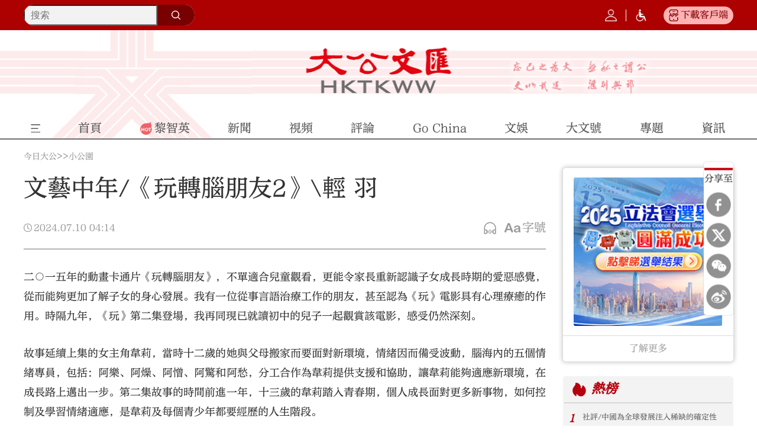

--- FILE ---
content_type: text/html;charset=UTF-8
request_url: https://epaper.tkww.hk/a/202407/10/AP668d9a16e4b05198068c2716.html
body_size: 18263
content:
<!DOCTYPE html>

<html lang="zh-Hans-HK">
  
  <head>
    
      
      
      <script type="application/ld+json">
        /*<![CDATA[*/
        {
        "@context": "http://schema.org",
         "@graph":[
            {
              "@type": "BreadcrumbList",
               "itemListElement": [{
                  "@type": "ListItem",
                  "position": 1,
                  "name": "大公文匯網",
                  "item": "https://www.tkww.hk/"
               },{
                  "@type": "ListItem",
                  "position": 2,
                  "name": "小公園",
                  "item": "https://epaper.tkww.hk/sprincipality"
               }]
            },
            {
                  "@type": "Article",
                  "datePublished": "Wed Jul 10 04:14:14 HKT 2024",
                  "headline":"文藝中年/《玩轉腦朋友2》\\輕 羽",
                  "image": [                 //提供三张不同比例的高清图片， 长x宽>=300 000
                    "https://tkww-static.tkww.hk/share_logo.jpg?x-oss-process=image/quality,Q_100/resize,w_1200,limit_0"
                  ],
                  "author": {
                    "@type": "Person",
                    "name": "大文電子報用戶"    //作者名称
                  },
                  "publisher": {
                     "@type": "Organization",
                     "name": "大公文匯網"
                  },
                  "description": "故事延續上集的女主角韋莉，當時十二歲的她與父母搬家而要面對新環境，情緒因而備受波動，腦海內的五個情緒專員，包括：阿樂、阿燥、阿憎、阿驚和阿愁，分工合作為韋莉提供支援和協助，讓韋莉能夠適應新環境，在成長路上邁出一步。第二集故事的時間前進一年，十三歲的韋莉踏入青春期，個人成長面對更多新事物，如何控制及學習情緒適應，是韋莉及每個青少年都要經歷的人生階段。",
                  "mainEntityOfPage": "https://epaper.tkww.hk/a/202407/10/AP668d9a16e4b05198068c2716.html",   //网页权威链接，无重复网页就设置成当前页地址
                  "speakable": {
                    "@type": "SpeakableSpecification",
                    "xpath": [
                      "文藝中年/《玩轉腦朋友2》\\輕 羽",  //指向head中的title
                      "故事延續上集的女主角韋莉，當時十二歲的她與父母搬家而要面對新環境，情緒因而備受波動，腦海內的五個情緒專員，包括：阿樂、阿燥、阿憎、阿驚和阿愁，分工合作為韋莉提供支援和協助，讓韋莉能夠適應新環境，在成長路上邁出一步。第二集故事的時間前進一年，十三歲的韋莉踏入青春期，個人成長面對更多新事物，如何控制及學習情緒適應，是韋莉及每個青少年都要經歷的人生階段。"  //指向head中的description
                     ]
                  }
                },
                {
                	"@type": "NewsArticle",
                    "headline":"文藝中年/《玩轉腦朋友2》\\輕 羽",
                    "image": [
                      "https://tkww-static.tkww.hk/share_logo.jpg?x-oss-process=image/quality,Q_100/resize,w_1200,limit_0"
                    ],
                    "datePublished": "Wed Jul 10 04:14:14 HKT 2024",
                    "dateModified": "Wed Jul 10 04:14:14 HKT 2024",
                    "author": {
                      "@type": "Person",
                      "name": "大文電子報用戶"    //作者名称
                    },
                    "publisher": {
                      "@type": "Organization",
                      "name": "大公文匯網",
                      "logo": {
                        "@type": "ImageObject",
                        "url": "https://www.tkww.hk/images/202512/30/69537126e4b0eb9119f7c69d.png"
                      }
                    },
                    "description": "故事延續上集的女主角韋莉，當時十二歲的她與父母搬家而要面對新環境，情緒因而備受波動，腦海內的五個情緒專員，包括：阿樂、阿燥、阿憎、阿驚和阿愁，分工合作為韋莉提供支援和協助，讓韋莉能夠適應新環境，在成長路上邁出一步。第二集故事的時間前進一年，十三歲的韋莉踏入青春期，個人成長面對更多新事物，如何控制及學習情緒適應，是韋莉及每個青少年都要經歷的人生階段。"
                }
         ]
        }
        /*]]>*/
      </script>
      <title>文藝中年/《玩轉腦朋友2》\輕 羽 - 小公園 - 今日大公</title>
      <meta property="og:title" content="文藝中年/《玩轉腦朋友2》\輕 羽 - 大公文匯網" />
      <meta property="twitter:title" content="文藝中年/《玩轉腦朋友2》\輕 羽 - 大公文匯網" />
      
      <meta name="keywords" content="韋莉,故事" />
      <meta http-equiv="keywords" content="韋莉,故事" />
      
      <meta name="description" content="故事延續上集的女主角韋莉，當時十二歲的她與父母搬家而要面對新環境，情緒因而備受波動，腦海內的五個情緒專員，包括：阿樂、阿燥、阿憎、阿驚和阿愁，分工合作為韋莉提供支援和協助，讓韋莉能夠適應新環境，在成長路上邁出一步。第二集故事的時間前進一年，十三歲的韋莉踏入青春期，個人成長面對更多新事物，如何控制及學習情緒適應，是韋莉及每個青少年都要經歷的人生階段。" />
      <meta property="og:description" content="故事延續上集的女主角韋莉，當時十二歲的她與父母搬家而要面對新環境，情緒因而備受波動，腦海內的五個情緒專員，包括：阿樂、阿燥、阿憎、阿驚和阿愁，分工合作為韋莉提供支援和協助，讓韋莉能夠適應新環境，在成長路上邁出一步。第二集故事的時間前進一年，十三歲的韋莉踏入青春期，個人成長面對更多新事物，如何控制及學習情緒適應，是韋莉及每個青少年都要經歷的人生階段。" />
      <meta data-react-helmet="true" id="shareDesc" name="description" content="故事延續上集的女主角韋莉，當時十二歲的她與父母搬家而要面對新環境，情緒因而備受波動，腦海內的五個情緒專員，包括：阿樂、阿燥、阿憎、阿驚和阿愁，分工合作為韋莉提供支援和協助，讓韋莉能夠適應新環境，在成長路上邁出一步。第二集故事的時間前進一年，十三歲的韋莉踏入青春期，個人成長面對更多新事物，如何控制及學習情緒適應，是韋莉及每個青少年都要經歷的人生階段。" />
      <meta property="twitter:description" content="故事延續上集的女主角韋莉，當時十二歲的她與父母搬家而要面對新環境，情緒因而備受波動，腦海內的五個情緒專員，包括：阿樂、阿燥、阿憎、阿驚和阿愁，分工合作為韋莉提供支援和協助，讓韋莉能夠適應新環境，在成長路上邁出一步。第二集故事的時間前進一年，十三歲的韋莉踏入青春期，個人成長面對更多新事物，如何控制及學習情緒適應，是韋莉及每個青少年都要經歷的人生階段。" />
      
      <meta property="og:url" content="https://epaper.tkww.hk/a/202407/10/AP668d9a16e4b05198068c2716.html" />
      <meta property="twitter:url" content="https://epaper.tkww.hk/a/202407/10/AP668d9a16e4b05198068c2716.html" />
      
      <link rel="icon" type="image/png" href="https://www.tkww.hk/images/202512/30/69537126e4b0eb9119f7c69d.png" />
      <link rel="shortcut icon" type="image/png" href="https://www.tkww.hk/images/202512/30/69537126e4b0eb9119f7c69d.png" />
      <link rel="apple-touch-icon" href="https://www.tkww.hk/images/202512/30/69537126e4b0eb9119f7c69d.png" />
      
      <meta property="og:type" content="article" />
      
      
      
      
        
        <meta name="image" content="https://tkww-static.tkww.hk/share_logo.jpg?x-oss-process=image/quality,Q_100/resize,w_1200,limit_0" />
      
      
      
      <meta name="og:image" content="https://tkww-static.tkww.hk/share_logo.jpg?x-oss-process=image/quality,Q_100/resize,w_1200,limit_0" />
      
      
      
      <meta property="twitter:image" content="https://tkww-static.tkww.hk/new-default.png?x-oss-process=image/quality,Q_100/resize,w_1200,limit_0" />
      
      
      <meta property="og:image:alt" content="文藝中年/《玩轉腦朋友2》\輕 羽" />
      <meta property="twitter:image:alt" content="文藝中年/《玩轉腦朋友2》\輕 羽" />
      
      <meta name="twitter:card" content="summary_large_image" />
      <meta data-rh="true" property="twitter:card" content="summary_large_image" />
      
      <meta property="og:site_name" content="大公文匯網" />
      
      <meta property="fb:app_id" content="283319212711970" />
      
      
      
      
      <link rel="alternate" media="only screen and (max-width: 767px)" href="https://epaper.tkww.hk/s/202407/10/AP668d9a16e4b05198068c2716.html" />
      
    
    
      
      <meta charset="utf-8" />
      <meta http-equiv="X-UA-Compatible" content="IE=Edge,chrome=1" />
      <meta http-equiv="Content-Type" content="text/html; charset=UTF-8" />
      <meta name="viewport" content="width=device-width, initial-scale=1.0, minimum-scale=1.0, maximum-scale=1.0,user-scalable=no" />
      <script defer="defer" type="text/javascript" src="https://tkww-static.tkww.hk/js/jq/jquery-1.8.1.min.js"></script>
      <script defer="defer" type="text/javascript" src="https://tkww-static.tkww.hk/js/jq/jquery.cookie.js"></script>
      <script defer="defer" type="text/javascript" src="https://tkww-static.tkww.hk/js/axios/axios.min.js"></script>
      
      
      
      <script language="javascript">
        //<![CDATA[
        var globalData = {
          column:{'alias':'sprincipality','breadcrumbs':[{'prUrl':'//epaper.tkww.hk','name':'\u4ECA\u65E5\u5927\u516C','uri':'/','url':'https://epaper.tkww.hk'},{'prUrl':'//epaper.tkww.hk/sprincipality','name':'\u5C0F\u516C\u5712','uri':'/sprincipality','url':'https://epaper.tkww.hk/sprincipality'}],'byname':'sprincipality','channelId':'takungpao','channelType':'APP','children':null,'columnPageFileName':'','columnPageFlag':'','columnPageTemplateId':'','columnThumbnail1':null,'columnThumbnail2':null,'columnThumbnail3':null,'columnThumbnail4':null,'columnType':0,'columns':null,'comment':'','containerType':0,'contentPageFileName':'','contentPageFlag':'','contentPageTemplateId':'','contentShowType':0,'contentUrlPattern':null,'created':null,'createdBy':null,'crumbs':[{'prUrl':'//epaper.tkww.hk','name':'\u4ECA\u65E5\u5927\u516C','uri':'/','url':'https://epaper.tkww.hk'},{'prUrl':'//epaper.tkww.hk/sprincipality','name':'\u5C0F\u516C\u5712','uri':'/sprincipality','url':'https://epaper.tkww.hk/sprincipality'}],'deleted':false,'dirname':'sprincipality','disabled':false,'displayOrder':12,'domain':'','edition':0,'fixed':0,'fullName':'\u5C0F\u516C\u5712','hasRole':null,'lastSync':null,'level':0,'link':'','name':'\u5C0F\u516C\u5712','nameTag':'sprincipality','newsroomHide':0,'pageCache':0,'parentColumns':[],'parentId':'','position':null,'prUrl':'//epaper.tkww.hk/sprincipality','publishTypes':'','recommend':0,'seoDescription':'\u5927\u516C\u6587\u532F\u7DB2\u662F\u9999\u6E2F\u5927\u516C\u6587\u532F\u50B3\u5A92\u96C6\u5718\u5B98\u65B9\u7DB2\u7AD9\u3002\u9999\u6E2F\u5927\u516C\u6587\u532F\u50B3\u5A92\u96C6\u5718\u6210\u7ACB\u65BC2016\u5E741\u6708\uFF0C\u65D7\u4E0B\u6709\u300A\u5927\u516C\u5831\u300B\u3001\u9999\u6E2F\u300A\u6587\u532F\u5831\u300B\u3001\u300A\u9999\u6E2F\u4ED4\u300B\u7B49\u5831\u7AE0\u548C\u5927\u516C\u6587\u532F\u7DB2\u3001\u5927\u516C\u7DB2\u3001\u9999\u6E2F\u6587\u532F\u7DB2\u53CA\u8986\u84CB\u79FB\u52D5\u7AEF\u3001\u793E\u4EA4\u5A92\u9AD4\u7684\u591A\u500B\u7DB2\u7AD9\u65B0\u5A92\u9AD4\u5E73\u53F0\uFF0C\u662F\u7ACB\u8DB3\u9999\u6E2F\u3001\u570B\u969B\u8996\u91CE\u7684\u611B\u570B\u611B\u6E2F\u7684\u50B3\u5A92\u96C6\u5718\u3002','seoKeywords':'\u5C0F\u516C\u5712','seoTitle':'\u5C0F\u516C\u5712 - \u5927\u516C\u6587\u532F\u7DB2','siteDescription':'\u5927\u516C\u6587\u532F\u7DB2\u662F\u9999\u6E2F\u5927\u516C\u6587\u532F\u50B3\u5A92\u96C6\u5718\u5B98\u65B9\u7DB2\u7AD9\u3002\u9999\u6E2F\u5927\u516C\u6587\u532F\u50B3\u5A92\u96C6\u5718\u6210\u7ACB\u65BC2016\u5E741\u6708\uFF0C\u65D7\u4E0B\u6709\u300A\u5927\u516C\u5831\u300B\u3001\u9999\u6E2F\u300A\u6587\u532F\u5831\u300B\u3001\u300A\u9999\u6E2F\u4ED4\u300B\u7B49\u5831\u7AE0\u548C\u5927\u516C\u6587\u532F\u7DB2\u3001\u5927\u516C\u7DB2\u3001\u9999\u6E2F\u6587\u532F\u7DB2\u53CA\u8986\u84CB\u79FB\u52D5\u7AEF\u3001\u793E\u4EA4\u5A92\u9AD4\u7684\u591A\u500B\u7DB2\u7AD9\u65B0\u5A92\u9AD4\u5E73\u53F0\uFF0C\u662F\u7ACB\u8DB3\u9999\u6E2F\u3001\u570B\u969B\u8996\u91CE\u7684\u611B\u570B\u611B\u6E2F\u7684\u50B3\u5A92\u96C6\u5718\u3002','siteKeywords':'\u5C0F\u516C\u5712','siteTitle':'\u5C0F\u516C\u5712 - \u5927\u516C\u6587\u532F\u7DB2','sourceChannelId':'','sourceColumnId':'','sourceColumnName':null,'sourceColumnPath':'','templateFile4Column':'','templateFile4Content':'','templateName4Column':'','templateName4Content':'','templateUuid4Column':'','templateUuid4Content':'','thumbnail1PrUrl':null,'thumbnail1Url':null,'thumbnail2PrUrl':null,'thumbnail2Url':null,'thumbnail3PrUrl':null,'thumbnail3Url':null,'thumbnail4PrUrl':null,'thumbnail4Url':null,'thumbnails':[],'treeOrder':'012','type':0,'updated':'2025-12-30T14:21:02.000+08:00','updatedBy':null,'uri':'/sprincipality','url':'https://epaper.tkww.hk/sprincipality','uuid':'5fae5315e4b0d9f0c12add23'},
          story:{'ajustCoef':2.0,'allPhotoJson':'[]','attachedFiles':null,'atts':null,'author':null,'breadcrumbs':[{'prUrl':'//epaper.tkww.hk','name':'\u4ECA\u65E5\u5927\u516C','uri':'/','url':'https://epaper.tkww.hk'},{'prUrl':'//epaper.tkww.hk/sprincipality','name':'\u5C0F\u516C\u5712','uri':'/sprincipality','url':'https://epaper.tkww.hk/sprincipality'}],'byname':'sprincipality','canComment':1,'categories':0,'category':0,'channelId':'takungpao','channelName':'\u4ECA\u65E5\u5927\u516C','columnDirname':'sprincipality','columnId':'5fae5315e4b0d9f0c12add23','columnName':'\u5C0F\u516C\u5712','columnNameTag':'sprincipality','comment':'','content':'<p>\u4E8C\u25CB\u4E00\u4E94\u5E74\u7684\u52D5\u756B\u5361\u901A\u7247\u300A\u73A9\u8F49\u8166\u670B\u53CB\u300B\uFF0C\u4E0D\u55AE\u9069\u5408\u5152\u7AE5\u89C0\u770B\uFF0C\u66F4\u80FD\u4EE4\u5BB6\u9577\u91CD\u65B0\u8A8D\u8B58\u5B50\u5973\u6210\u9577\u6642\u671F\u7684\u611B\u60E1\u611F\u89BA\uFF0C\u5F9E\u800C\u80FD\u5920\u66F4\u52A0\u4E86\u89E3\u5B50\u5973\u7684\u8EAB\u5FC3\u767C\u5C55\u3002\u6211\u6709\u4E00\u4F4D\u5F9E\u4E8B\u8A00\u8A9E\u6CBB\u7642\u5DE5\u4F5C\u7684\u670B\u53CB\uFF0C\u751A\u81F3\u8A8D\u70BA\u300A\u73A9\u300B\u96FB\u5F71\u5177\u6709\u5FC3\u7406\u7642\u7652\u7684\u4F5C\u7528\u3002\u6642\u9694\u4E5D\u5E74\uFF0C\u300A\u73A9\u300B\u7B2C\u4E8C\u96C6\u767B\u5834\uFF0C\u6211\u518D\u540C\u73FE\u5DF2\u5C31\u8B80\u521D\u4E2D\u7684\u5152\u5B50\u4E00\u8D77\u89C0\u8CDE\u8A72\u96FB\u5F71\uFF0C\u611F\u53D7\u4ECD\u7136\u6DF1\u523B\u3002<\/p> \n<p>\u6545\u4E8B\u5EF6\u7E8C\u4E0A\u96C6\u7684\u5973\u4E3B\u89D2\u97CB\u8389\uFF0C\u7576\u6642\u5341\u4E8C\u6B72\u7684\u5979\u8207\u7236\u6BCD\u642C\u5BB6\u800C\u8981\u9762\u5C0D\u65B0\u74B0\u5883\uFF0C\u60C5\u7DD2\u56E0\u800C\u5099\u53D7\u6CE2\u52D5\uFF0C\u8166\u6D77\u5167\u7684\u4E94\u500B\u60C5\u7DD2\u5C08\u54E1\uFF0C\u5305\u62EC\uFF1A\u963F\u6A02\u3001\u963F\u71E5\u3001\u963F\u618E\u3001\u963F\u9A5A\u548C\u963F\u6101\uFF0C\u5206\u5DE5\u5408\u4F5C\u70BA\u97CB\u8389\u63D0\u4F9B\u652F\u63F4\u548C\u5354\u52A9\uFF0C\u8B93\u97CB\u8389\u80FD\u5920\u9069\u61C9\u65B0\u74B0\u5883\uFF0C\u5728\u6210\u9577\u8DEF\u4E0A\u9081\u51FA\u4E00\u6B65\u3002\u7B2C\u4E8C\u96C6\u6545\u4E8B\u7684\u6642\u9593\u524D\u9032\u4E00\u5E74\uFF0C\u5341\u4E09\u6B72\u7684\u97CB\u8389\u8E0F\u5165\u9752\u6625\u671F\uFF0C\u500B\u4EBA\u6210\u9577\u9762\u5C0D\u66F4\u591A\u65B0\u4E8B\u7269\uFF0C\u5982\u4F55\u63A7\u5236\u53CA\u5B78\u7FD2\u60C5\u7DD2\u9069\u61C9\uFF0C\u662F\u97CB\u8389\u53CA\u6BCF\u500B\u9752\u5C11\u5E74\u90FD\u8981\u7D93\u6B77\u7684\u4EBA\u751F\u968E\u6BB5\u3002<\/p> \n<p>\u9752\u6625\u671F\u6700\u4E3B\u8981\u7684\u500B\u6027\u7279\u5FB5\u662F\u53CD\u53DB\u3002\u97CB\u8389\u539F\u672C\u8207\u5169\u4F4D\u597D\u540C\u5B78\u4E00\u8D77\u53C3\u52A0\u51B0\u4E0A\u66F2\u68CD\u7403\u7684\u590F\u5B63\u8A13\u7DF4\u71DF\uFF0C\u4F46\u5F97\u77E5\u8A72\u5169\u4F4D\u540C\u5B78\u5C07\u8981\u5728\u65B0\u5B78\u671F\u8F49\u6821\uFF0C\u97CB\u8389\u4FBF\u611F\u5230\u4E0D\u5B89\uFF0C\u6DF7\u4E82\u7684\u4E8B\u60C5\u7531\u6B64\u800C\u8D77\u3002\u6B64\u6642\uFF0C\u8166\u6D77\u5167\u6E67\u73FE\u4E86\u591A\u4F4D\u65B0\u52A0\u5165\u7684\u60C5\u7DD2\u5C08\u54E1\uFF1A\u7FA8\u6155\u4ED6\u4EBA\u7684\u963F\u7FA8\u3001\u5167\u5411\u5BB3\u7F9E\u7684\u963F\u5C37\u3001\u5FC3\u7406\u7126\u616E\u7684\u963F\u7126\u3001\u6D88\u6975\u53AD\u4E16\u7684\u963F\u53AD\u3002\u65B0\u5C08\u54E1\u4E92\u76F8\u722D\u57F7\uFF0C\u56E0\u61C9\u97CB\u8389\u9762\u5C0D\u4E0D\u540C\u4E8B\u60C5\u7684\u53D6\u614B\u800C\u722D\u53D6\u4E3B\u5C0E\u6B0A\uFF0C\u4EE4\u97CB\u8389\u53CA\u5176\u5468\u908A\u53CB\u4EBA\uFF0C\u4EE5\u81F3\u97CB\u8389\u7684\u5BB6\u9577\uFF0C\u90FD\u8981\u7D93\u6B77\u4E00\u756A\u6311\u6230\u3002<\/p> \n<p>\u6545\u4E8B\u7684\u767C\u5C55\u662F\u8001\u751F\u5E38\u8AC7\u3002\u6BCF\u500B\u4EBA\u90FD\u6709\u6210\u9577\u968E\u6BB5\uFF0C\u5982\u4F55\u63A7\u5236\u60C5\u7DD2\uFF0C\u4EE5\u53CA\u600E\u6A23\u7406\u89E3\u548C\u9AD4\u8AD2\u4ED6\u4EBA\uFF0C\u53EF\u8AAA\u662F\u7D42\u751F\u5B78\u7FD2\u7684\u8AB2\u984C\u3002\u97CB\u8389\u6700\u7D42\u90FD\u80FD\u8207\u65B0\u670B\u53CB\u76F8\u8655\uFF0C\u5979\u6709\u6642\u6703\u81EA\u8A87\u81EA\u5927\uFF0C\u6709\u6642\u53C8\u6703\u5931\u843D\u8E8A\u8E87\u3002\u53EA\u8981\u6C92\u6709\u50B7\u5BB3\u81EA\u5DF1\u53CA\u4ED6\u4EBA\uFF0C\u4E26\u4E14\u9075\u5FAA\u793E\u6703\u6CD5\u5247\uFF0C\u6BCF\u500B\u5E74\u8F15\u4EBA\u90FD\u53EF\u4EE5\u767C\u5C55\u81EA\u5DF1\u7368\u7279\u7684\u500B\u6027\u3002\u96FB\u5F71\u5B8C\u5834\uFF0C\u6211\u8207\u5152\u5B50\u4E00\u540C\u96E2\u958B\u5F71\u9662\uFF0C\u6211\u554F\u4ED6\u770B\u5230\u4EC0\u9EBC\u6545\u4E8B\uFF0C\u4ED6\u53EA\u662F\u5B09\u76AE\u7B11\u81C9\uFF0C\u652F\u543E\u4EE5\u5C0D\u3002\u6211\u4E5F\u4E0D\u518D\u8FFD\u554F\u3002\u6211\u5152\u5DF2\u662F\u9752\u5C11\u5E74\uFF0C\u4E5F\u8A31\u6709\u4ED6\u81EA\u5DF1\u7684\u60F3\u6CD5\u3002<\/p>','contentPageNumber':1,'contentType':0,'coverImages':[],'coverStyle':9,'created':null,'createdBy':'','crumbs':[{'prUrl':'//epaper.tkww.hk','name':'\u4ECA\u65E5\u5927\u516C','uri':'/','url':'https://epaper.tkww.hk'},{'prUrl':'//epaper.tkww.hk/sprincipality','name':'\u5C0F\u516C\u5712','uri':'/sprincipality','url':'https://epaper.tkww.hk/sprincipality'}],'description':'\u6545\u4E8B\u5EF6\u7E8C\u4E0A\u96C6\u7684\u5973\u4E3B\u89D2\u97CB\u8389\uFF0C\u7576\u6642\u5341\u4E8C\u6B72\u7684\u5979\u8207\u7236\u6BCD\u642C\u5BB6\u800C\u8981\u9762\u5C0D\u65B0\u74B0\u5883\uFF0C\u60C5\u7DD2\u56E0\u800C\u5099\u53D7\u6CE2\u52D5\uFF0C\u8166\u6D77\u5167\u7684\u4E94\u500B\u60C5\u7DD2\u5C08\u54E1\uFF0C\u5305\u62EC\uFF1A\u963F\u6A02\u3001\u963F\u71E5\u3001\u963F\u618E\u3001\u963F\u9A5A\u548C\u963F\u6101\uFF0C\u5206\u5DE5\u5408\u4F5C\u70BA\u97CB\u8389\u63D0\u4F9B\u652F\u63F4\u548C\u5354\u52A9\uFF0C\u8B93\u97CB\u8389\u80FD\u5920\u9069\u61C9\u65B0\u74B0\u5883\uFF0C\u5728\u6210\u9577\u8DEF\u4E0A\u9081\u51FA\u4E00\u6B65\u3002\u7B2C\u4E8C\u96C6\u6545\u4E8B\u7684\u6642\u9593\u524D\u9032\u4E00\u5E74\uFF0C\u5341\u4E09\u6B72\u7684\u97CB\u8389\u8E0F\u5165\u9752\u6625\u671F\uFF0C\u500B\u4EBA\u6210\u9577\u9762\u5C0D\u66F4\u591A\u65B0\u4E8B\u7269\uFF0C\u5982\u4F55\u63A7\u5236\u53CA\u5B78\u7FD2\u60C5\u7DD2\u9069\u61C9\uFF0C\u662F\u97CB\u8389\u53CA\u6BCF\u500B\u9752\u5C11\u5E74\u90FD\u8981\u7D93\u6B77\u7684\u4EBA\u751F\u968E\u6BB5\u3002','editor':null,'editorRecommends':null,'expired':null,'folder':null,'id':'AP668d9a16e4b05198068c2716','imageCount':0,'images':[],'innerId':null,'jsonUrl':'https://epaper.tkww.hk/a/202407/10/AP668d9a16e4b05198068c2716.json','keywords':['\u97CB\u8389','\u6545\u4E8B'],'language':null,'leadinLine':null,'leadinLineStyle':null,'leadinLineUrl':null,'library':null,'linkTitle':null,'lock':null,'locked':false,'mapProperties':{'editor':'\u5927\u6587\u96FB\u5B50\u5831\u7528\u6236','pdfPath':'https://dw-media.tkww.hk/epaper/tkp/20240710/B7_Screen.pdf','columns':['5fae5315e4b0d9f0c12add23'],'reviewEditor':'\u5927\u6587\u96FB\u5B50\u5831\u7528\u6236','link_title':null},'mediaStream':{'caption':null,'contentType':null,'duration':0,'orientation':null,'prUrl':'','prettyDuration':'00:00','previewPrUrl':null,'previewUri':null,'previewUrl':null,'type':null,'uri':'','url':''},'order':1720556054000000,'orderTag':0,'origin':'\u5927\u516C\u5831','originSpecialId':null,'originUri':null,'originUrl':null,'originalCategory':null,'pColumnIcon':null,'pColumnName':null,'pageCount':1,'path':null,'photoCount':0,'photoList':[],'plainText':'\u4E8C\u25CB\u4E00\u4E94\u5E74\u7684\u52D5\u756B\u5361\u901A\u7247\u300A\u73A9\u8F49\u8166\u670B\u53CB\u300B\uFF0C\u4E0D\u55AE\u9069\u5408\u5152\u7AE5\u89C0\u770B\uFF0C\u66F4\u80FD\u4EE4\u5BB6\u9577\u91CD\u65B0\u8A8D\u8B58\u5B50\u5973\u6210\u9577\u6642\u671F\u7684\u611B\u60E1\u611F\u89BA\uFF0C\u5F9E\u800C\u80FD\u5920\u66F4\u52A0\u4E86\u89E3\u5B50\u5973\u7684\u8EAB\u5FC3\u767C\u5C55\u3002\u6211\u6709\u4E00\u4F4D\u5F9E\u4E8B\u8A00\u8A9E\u6CBB\u7642\u5DE5\u4F5C\u7684\u670B\u53CB\uFF0C\u751A\u81F3\u8A8D\u70BA\u300A\u73A9\u300B\u96FB\u5F71\u5177\u6709\u5FC3\u7406\u7642\u7652\u7684\u4F5C\u7528\u3002\u6642\u9694\u4E5D\u5E74\uFF0C\u300A\u73A9\u300B\u7B2C\u4E8C\u96C6\u767B\u5834\uFF0C\u6211\u518D\u540C\u73FE\u5DF2\u5C31\u8B80\u521D\u4E2D\u7684\u5152\u5B50\u4E00\u8D77\u89C0\u8CDE\u8A72\u96FB\u5F71\uFF0C\u611F\u53D7\u4ECD\u7136\u6DF1\u523B\u3002 \n\u6545\u4E8B\u5EF6\u7E8C\u4E0A\u96C6\u7684\u5973\u4E3B\u89D2\u97CB\u8389\uFF0C\u7576\u6642\u5341\u4E8C\u6B72\u7684\u5979\u8207\u7236\u6BCD\u642C\u5BB6\u800C\u8981\u9762\u5C0D\u65B0\u74B0\u5883\uFF0C\u60C5\u7DD2\u56E0\u800C\u5099\u53D7\u6CE2\u52D5\uFF0C\u8166\u6D77\u5167\u7684\u4E94\u500B\u60C5\u7DD2\u5C08\u54E1\uFF0C\u5305\u62EC\uFF1A\u963F\u6A02\u3001\u963F\u71E5\u3001\u963F\u618E\u3001\u963F\u9A5A\u548C\u963F\u6101\uFF0C\u5206\u5DE5\u5408\u4F5C\u70BA\u97CB\u8389\u63D0\u4F9B\u652F\u63F4\u548C\u5354\u52A9\uFF0C\u8B93\u97CB\u8389\u80FD\u5920\u9069\u61C9\u65B0\u74B0\u5883\uFF0C\u5728\u6210\u9577\u8DEF\u4E0A\u9081\u51FA\u4E00\u6B65\u3002\u7B2C\u4E8C\u96C6\u6545\u4E8B\u7684\u6642\u9593\u524D\u9032\u4E00\u5E74\uFF0C\u5341\u4E09\u6B72\u7684\u97CB\u8389\u8E0F\u5165\u9752\u6625\u671F\uFF0C\u500B\u4EBA\u6210\u9577\u9762\u5C0D\u66F4\u591A\u65B0\u4E8B\u7269\uFF0C\u5982\u4F55\u63A7\u5236\u53CA\u5B78\u7FD2\u60C5\u7DD2\u9069\u61C9\uFF0C\u662F\u97CB\u8389\u53CA\u6BCF\u500B\u9752\u5C11\u5E74\u90FD\u8981\u7D93\u6B77\u7684\u4EBA\u751F\u968E\u6BB5\u3002 \n\u9752\u6625\u671F\u6700\u4E3B\u8981\u7684\u500B\u6027\u7279\u5FB5\u662F\u53CD\u53DB\u3002\u97CB\u8389\u539F\u672C\u8207\u5169\u4F4D\u597D\u540C\u5B78\u4E00\u8D77\u53C3\u52A0\u51B0\u4E0A\u66F2\u68CD\u7403\u7684\u590F\u5B63\u8A13\u7DF4\u71DF\uFF0C\u4F46\u5F97\u77E5\u8A72\u5169\u4F4D\u540C\u5B78\u5C07\u8981\u5728\u65B0\u5B78\u671F\u8F49\u6821\uFF0C\u97CB\u8389\u4FBF\u611F\u5230\u4E0D\u5B89\uFF0C\u6DF7\u4E82\u7684\u4E8B\u60C5\u7531\u6B64\u800C\u8D77\u3002\u6B64\u6642\uFF0C\u8166\u6D77\u5167\u6E67\u73FE\u4E86\u591A\u4F4D\u65B0\u52A0\u5165\u7684\u60C5\u7DD2\u5C08\u54E1\uFF1A\u7FA8\u6155\u4ED6\u4EBA\u7684\u963F\u7FA8\u3001\u5167\u5411\u5BB3\u7F9E\u7684\u963F\u5C37\u3001\u5FC3\u7406\u7126\u616E\u7684\u963F\u7126\u3001\u6D88\u6975\u53AD\u4E16\u7684\u963F\u53AD\u3002\u65B0\u5C08\u54E1\u4E92\u76F8\u722D\u57F7\uFF0C\u56E0\u61C9\u97CB\u8389\u9762\u5C0D\u4E0D\u540C\u4E8B\u60C5\u7684\u53D6\u614B\u800C\u722D\u53D6\u4E3B\u5C0E\u6B0A\uFF0C\u4EE4\u97CB\u8389\u53CA\u5176\u5468\u908A\u53CB\u4EBA\uFF0C\u4EE5\u81F3\u97CB\u8389\u7684\u5BB6\u9577\uFF0C\u90FD\u8981\u7D93\u6B77\u4E00\u756A\u6311\u6230\u3002 \n\u6545\u4E8B\u7684\u767C\u5C55\u662F\u8001\u751F\u5E38\u8AC7\u3002\u6BCF\u500B\u4EBA\u90FD\u6709\u6210\u9577\u968E\u6BB5\uFF0C\u5982\u4F55\u63A7\u5236\u60C5\u7DD2\uFF0C\u4EE5\u53CA\u600E\u6A23\u7406\u89E3\u548C\u9AD4\u8AD2\u4ED6\u4EBA\uFF0C\u53EF\u8AAA\u662F\u7D42\u751F\u5B78\u7FD2\u7684\u8AB2\u984C\u3002\u97CB\u8389\u6700\u7D42\u90FD\u80FD\u8207\u65B0\u670B\u53CB\u76F8\u8655\uFF0C\u5979\u6709\u6642\u6703\u81EA\u8A87\u81EA\u5927\uFF0C\u6709\u6642\u53C8\u6703\u5931\u843D\u8E8A\u8E87\u3002\u53EA\u8981\u6C92\u6709\u50B7\u5BB3\u81EA\u5DF1\u53CA\u4ED6\u4EBA\uFF0C\u4E26\u4E14\u9075\u5FAA\u793E\u6703\u6CD5\u5247\uFF0C\u6BCF\u500B\u5E74\u8F15\u4EBA\u90FD\u53EF\u4EE5\u767C\u5C55\u81EA\u5DF1\u7368\u7279\u7684\u500B\u6027\u3002\u96FB\u5F71\u5B8C\u5834\uFF0C\u6211\u8207\u5152\u5B50\u4E00\u540C\u96E2\u958B\u5F71\u9662\uFF0C\u6211\u554F\u4ED6\u770B\u5230\u4EC0\u9EBC\u6545\u4E8B\uFF0C\u4ED6\u53EA\u662F\u5B09\u76AE\u7B11\u81C9\uFF0C\u652F\u543E\u4EE5\u5C0D\u3002\u6211\u4E5F\u4E0D\u518D\u8FFD\u554F\u3002\u6211\u5152\u5DF2\u662F\u9752\u5C11\u5E74\uFF0C\u4E5F\u8A31\u6709\u4ED6\u81EA\u5DF1\u7684\u60F3\u6CD5\u3002','prContent':'<p>\u4E8C\u25CB\u4E00\u4E94\u5E74\u7684\u52D5\u756B\u5361\u901A\u7247\u300A\u73A9\u8F49\u8166\u670B\u53CB\u300B\uFF0C\u4E0D\u55AE\u9069\u5408\u5152\u7AE5\u89C0\u770B\uFF0C\u66F4\u80FD\u4EE4\u5BB6\u9577\u91CD\u65B0\u8A8D\u8B58\u5B50\u5973\u6210\u9577\u6642\u671F\u7684\u611B\u60E1\u611F\u89BA\uFF0C\u5F9E\u800C\u80FD\u5920\u66F4\u52A0\u4E86\u89E3\u5B50\u5973\u7684\u8EAB\u5FC3\u767C\u5C55\u3002\u6211\u6709\u4E00\u4F4D\u5F9E\u4E8B\u8A00\u8A9E\u6CBB\u7642\u5DE5\u4F5C\u7684\u670B\u53CB\uFF0C\u751A\u81F3\u8A8D\u70BA\u300A\u73A9\u300B\u96FB\u5F71\u5177\u6709\u5FC3\u7406\u7642\u7652\u7684\u4F5C\u7528\u3002\u6642\u9694\u4E5D\u5E74\uFF0C\u300A\u73A9\u300B\u7B2C\u4E8C\u96C6\u767B\u5834\uFF0C\u6211\u518D\u540C\u73FE\u5DF2\u5C31\u8B80\u521D\u4E2D\u7684\u5152\u5B50\u4E00\u8D77\u89C0\u8CDE\u8A72\u96FB\u5F71\uFF0C\u611F\u53D7\u4ECD\u7136\u6DF1\u523B\u3002<\/p> \n<p>\u6545\u4E8B\u5EF6\u7E8C\u4E0A\u96C6\u7684\u5973\u4E3B\u89D2\u97CB\u8389\uFF0C\u7576\u6642\u5341\u4E8C\u6B72\u7684\u5979\u8207\u7236\u6BCD\u642C\u5BB6\u800C\u8981\u9762\u5C0D\u65B0\u74B0\u5883\uFF0C\u60C5\u7DD2\u56E0\u800C\u5099\u53D7\u6CE2\u52D5\uFF0C\u8166\u6D77\u5167\u7684\u4E94\u500B\u60C5\u7DD2\u5C08\u54E1\uFF0C\u5305\u62EC\uFF1A\u963F\u6A02\u3001\u963F\u71E5\u3001\u963F\u618E\u3001\u963F\u9A5A\u548C\u963F\u6101\uFF0C\u5206\u5DE5\u5408\u4F5C\u70BA\u97CB\u8389\u63D0\u4F9B\u652F\u63F4\u548C\u5354\u52A9\uFF0C\u8B93\u97CB\u8389\u80FD\u5920\u9069\u61C9\u65B0\u74B0\u5883\uFF0C\u5728\u6210\u9577\u8DEF\u4E0A\u9081\u51FA\u4E00\u6B65\u3002\u7B2C\u4E8C\u96C6\u6545\u4E8B\u7684\u6642\u9593\u524D\u9032\u4E00\u5E74\uFF0C\u5341\u4E09\u6B72\u7684\u97CB\u8389\u8E0F\u5165\u9752\u6625\u671F\uFF0C\u500B\u4EBA\u6210\u9577\u9762\u5C0D\u66F4\u591A\u65B0\u4E8B\u7269\uFF0C\u5982\u4F55\u63A7\u5236\u53CA\u5B78\u7FD2\u60C5\u7DD2\u9069\u61C9\uFF0C\u662F\u97CB\u8389\u53CA\u6BCF\u500B\u9752\u5C11\u5E74\u90FD\u8981\u7D93\u6B77\u7684\u4EBA\u751F\u968E\u6BB5\u3002<\/p> \n<p>\u9752\u6625\u671F\u6700\u4E3B\u8981\u7684\u500B\u6027\u7279\u5FB5\u662F\u53CD\u53DB\u3002\u97CB\u8389\u539F\u672C\u8207\u5169\u4F4D\u597D\u540C\u5B78\u4E00\u8D77\u53C3\u52A0\u51B0\u4E0A\u66F2\u68CD\u7403\u7684\u590F\u5B63\u8A13\u7DF4\u71DF\uFF0C\u4F46\u5F97\u77E5\u8A72\u5169\u4F4D\u540C\u5B78\u5C07\u8981\u5728\u65B0\u5B78\u671F\u8F49\u6821\uFF0C\u97CB\u8389\u4FBF\u611F\u5230\u4E0D\u5B89\uFF0C\u6DF7\u4E82\u7684\u4E8B\u60C5\u7531\u6B64\u800C\u8D77\u3002\u6B64\u6642\uFF0C\u8166\u6D77\u5167\u6E67\u73FE\u4E86\u591A\u4F4D\u65B0\u52A0\u5165\u7684\u60C5\u7DD2\u5C08\u54E1\uFF1A\u7FA8\u6155\u4ED6\u4EBA\u7684\u963F\u7FA8\u3001\u5167\u5411\u5BB3\u7F9E\u7684\u963F\u5C37\u3001\u5FC3\u7406\u7126\u616E\u7684\u963F\u7126\u3001\u6D88\u6975\u53AD\u4E16\u7684\u963F\u53AD\u3002\u65B0\u5C08\u54E1\u4E92\u76F8\u722D\u57F7\uFF0C\u56E0\u61C9\u97CB\u8389\u9762\u5C0D\u4E0D\u540C\u4E8B\u60C5\u7684\u53D6\u614B\u800C\u722D\u53D6\u4E3B\u5C0E\u6B0A\uFF0C\u4EE4\u97CB\u8389\u53CA\u5176\u5468\u908A\u53CB\u4EBA\uFF0C\u4EE5\u81F3\u97CB\u8389\u7684\u5BB6\u9577\uFF0C\u90FD\u8981\u7D93\u6B77\u4E00\u756A\u6311\u6230\u3002<\/p> \n<p>\u6545\u4E8B\u7684\u767C\u5C55\u662F\u8001\u751F\u5E38\u8AC7\u3002\u6BCF\u500B\u4EBA\u90FD\u6709\u6210\u9577\u968E\u6BB5\uFF0C\u5982\u4F55\u63A7\u5236\u60C5\u7DD2\uFF0C\u4EE5\u53CA\u600E\u6A23\u7406\u89E3\u548C\u9AD4\u8AD2\u4ED6\u4EBA\uFF0C\u53EF\u8AAA\u662F\u7D42\u751F\u5B78\u7FD2\u7684\u8AB2\u984C\u3002\u97CB\u8389\u6700\u7D42\u90FD\u80FD\u8207\u65B0\u670B\u53CB\u76F8\u8655\uFF0C\u5979\u6709\u6642\u6703\u81EA\u8A87\u81EA\u5927\uFF0C\u6709\u6642\u53C8\u6703\u5931\u843D\u8E8A\u8E87\u3002\u53EA\u8981\u6C92\u6709\u50B7\u5BB3\u81EA\u5DF1\u53CA\u4ED6\u4EBA\uFF0C\u4E26\u4E14\u9075\u5FAA\u793E\u6703\u6CD5\u5247\uFF0C\u6BCF\u500B\u5E74\u8F15\u4EBA\u90FD\u53EF\u4EE5\u767C\u5C55\u81EA\u5DF1\u7368\u7279\u7684\u500B\u6027\u3002\u96FB\u5F71\u5B8C\u5834\uFF0C\u6211\u8207\u5152\u5B50\u4E00\u540C\u96E2\u958B\u5F71\u9662\uFF0C\u6211\u554F\u4ED6\u770B\u5230\u4EC0\u9EBC\u6545\u4E8B\uFF0C\u4ED6\u53EA\u662F\u5B09\u76AE\u7B11\u81C9\uFF0C\u652F\u543E\u4EE5\u5C0D\u3002\u6211\u4E5F\u4E0D\u518D\u8FFD\u554F\u3002\u6211\u5152\u5DF2\u662F\u9752\u5C11\u5E74\uFF0C\u4E5F\u8A31\u6709\u4ED6\u81EA\u5DF1\u7684\u60F3\u6CD5\u3002<\/p>','prUrl':'//epaper.tkww.hk/a/202407/10/AP668d9a16e4b05198068c2716.html','prettyPublishTime':'2 years ago','primersTitle':null,'properties':{'editor':'\u5927\u6587\u96FB\u5B50\u5831\u7528\u6236','pdfPath':'https://dw-media.tkww.hk/epaper/tkp/20240710/B7_Screen.pdf','columns':['5fae5315e4b0d9f0c12add23'],'reviewEditor':'\u5927\u6587\u96FB\u5B50\u5831\u7528\u6236','link_title':null},'publishStatus':1,'publishTime':'2024-07-10T04:14:14.000+08:00','published':'2024-07-10T04:14:14.000+08:00','recommends':null,'referenceStoryIds':[],'relatedStories':null,'responsibleEditor':'\u5927\u6587\u96FB\u5B50\u5831\u7528\u6236','restorePath':null,'reviewEditor':'\u5927\u6587\u96FB\u5B50\u5831\u7528\u6236','secretLevel':0,'share':null,'shareUrl':'https://epaper.tkww.hk/s/202407/10/AP668d9a16e4b05198068c2716.html','source':'\u5927\u516C\u5831','sourceId':'CO668d9a15e4b0639f32380b17','special':null,'specialId':null,'specialName':null,'specialPrUrl':null,'specialUrl':null,'story':{'attachedFiles':null,'atts':[],'author':null,'canComment':1,'category':0,'channelId':'takungpao','columnId':'5fae5315e4b0d9f0c12add23','columnNameTag':null,'comment':'','content':'<p>\u4E8C\u25CB\u4E00\u4E94\u5E74\u7684\u52D5\u756B\u5361\u901A\u7247\u300A\u73A9\u8F49\u8166\u670B\u53CB\u300B\uFF0C\u4E0D\u55AE\u9069\u5408\u5152\u7AE5\u89C0\u770B\uFF0C\u66F4\u80FD\u4EE4\u5BB6\u9577\u91CD\u65B0\u8A8D\u8B58\u5B50\u5973\u6210\u9577\u6642\u671F\u7684\u611B\u60E1\u611F\u89BA\uFF0C\u5F9E\u800C\u80FD\u5920\u66F4\u52A0\u4E86\u89E3\u5B50\u5973\u7684\u8EAB\u5FC3\u767C\u5C55\u3002\u6211\u6709\u4E00\u4F4D\u5F9E\u4E8B\u8A00\u8A9E\u6CBB\u7642\u5DE5\u4F5C\u7684\u670B\u53CB\uFF0C\u751A\u81F3\u8A8D\u70BA\u300A\u73A9\u300B\u96FB\u5F71\u5177\u6709\u5FC3\u7406\u7642\u7652\u7684\u4F5C\u7528\u3002\u6642\u9694\u4E5D\u5E74\uFF0C\u300A\u73A9\u300B\u7B2C\u4E8C\u96C6\u767B\u5834\uFF0C\u6211\u518D\u540C\u73FE\u5DF2\u5C31\u8B80\u521D\u4E2D\u7684\u5152\u5B50\u4E00\u8D77\u89C0\u8CDE\u8A72\u96FB\u5F71\uFF0C\u611F\u53D7\u4ECD\u7136\u6DF1\u523B\u3002<\/p> \n<p>\u6545\u4E8B\u5EF6\u7E8C\u4E0A\u96C6\u7684\u5973\u4E3B\u89D2\u97CB\u8389\uFF0C\u7576\u6642\u5341\u4E8C\u6B72\u7684\u5979\u8207\u7236\u6BCD\u642C\u5BB6\u800C\u8981\u9762\u5C0D\u65B0\u74B0\u5883\uFF0C\u60C5\u7DD2\u56E0\u800C\u5099\u53D7\u6CE2\u52D5\uFF0C\u8166\u6D77\u5167\u7684\u4E94\u500B\u60C5\u7DD2\u5C08\u54E1\uFF0C\u5305\u62EC\uFF1A\u963F\u6A02\u3001\u963F\u71E5\u3001\u963F\u618E\u3001\u963F\u9A5A\u548C\u963F\u6101\uFF0C\u5206\u5DE5\u5408\u4F5C\u70BA\u97CB\u8389\u63D0\u4F9B\u652F\u63F4\u548C\u5354\u52A9\uFF0C\u8B93\u97CB\u8389\u80FD\u5920\u9069\u61C9\u65B0\u74B0\u5883\uFF0C\u5728\u6210\u9577\u8DEF\u4E0A\u9081\u51FA\u4E00\u6B65\u3002\u7B2C\u4E8C\u96C6\u6545\u4E8B\u7684\u6642\u9593\u524D\u9032\u4E00\u5E74\uFF0C\u5341\u4E09\u6B72\u7684\u97CB\u8389\u8E0F\u5165\u9752\u6625\u671F\uFF0C\u500B\u4EBA\u6210\u9577\u9762\u5C0D\u66F4\u591A\u65B0\u4E8B\u7269\uFF0C\u5982\u4F55\u63A7\u5236\u53CA\u5B78\u7FD2\u60C5\u7DD2\u9069\u61C9\uFF0C\u662F\u97CB\u8389\u53CA\u6BCF\u500B\u9752\u5C11\u5E74\u90FD\u8981\u7D93\u6B77\u7684\u4EBA\u751F\u968E\u6BB5\u3002<\/p> \n<p>\u9752\u6625\u671F\u6700\u4E3B\u8981\u7684\u500B\u6027\u7279\u5FB5\u662F\u53CD\u53DB\u3002\u97CB\u8389\u539F\u672C\u8207\u5169\u4F4D\u597D\u540C\u5B78\u4E00\u8D77\u53C3\u52A0\u51B0\u4E0A\u66F2\u68CD\u7403\u7684\u590F\u5B63\u8A13\u7DF4\u71DF\uFF0C\u4F46\u5F97\u77E5\u8A72\u5169\u4F4D\u540C\u5B78\u5C07\u8981\u5728\u65B0\u5B78\u671F\u8F49\u6821\uFF0C\u97CB\u8389\u4FBF\u611F\u5230\u4E0D\u5B89\uFF0C\u6DF7\u4E82\u7684\u4E8B\u60C5\u7531\u6B64\u800C\u8D77\u3002\u6B64\u6642\uFF0C\u8166\u6D77\u5167\u6E67\u73FE\u4E86\u591A\u4F4D\u65B0\u52A0\u5165\u7684\u60C5\u7DD2\u5C08\u54E1\uFF1A\u7FA8\u6155\u4ED6\u4EBA\u7684\u963F\u7FA8\u3001\u5167\u5411\u5BB3\u7F9E\u7684\u963F\u5C37\u3001\u5FC3\u7406\u7126\u616E\u7684\u963F\u7126\u3001\u6D88\u6975\u53AD\u4E16\u7684\u963F\u53AD\u3002\u65B0\u5C08\u54E1\u4E92\u76F8\u722D\u57F7\uFF0C\u56E0\u61C9\u97CB\u8389\u9762\u5C0D\u4E0D\u540C\u4E8B\u60C5\u7684\u53D6\u614B\u800C\u722D\u53D6\u4E3B\u5C0E\u6B0A\uFF0C\u4EE4\u97CB\u8389\u53CA\u5176\u5468\u908A\u53CB\u4EBA\uFF0C\u4EE5\u81F3\u97CB\u8389\u7684\u5BB6\u9577\uFF0C\u90FD\u8981\u7D93\u6B77\u4E00\u756A\u6311\u6230\u3002<\/p> \n<p>\u6545\u4E8B\u7684\u767C\u5C55\u662F\u8001\u751F\u5E38\u8AC7\u3002\u6BCF\u500B\u4EBA\u90FD\u6709\u6210\u9577\u968E\u6BB5\uFF0C\u5982\u4F55\u63A7\u5236\u60C5\u7DD2\uFF0C\u4EE5\u53CA\u600E\u6A23\u7406\u89E3\u548C\u9AD4\u8AD2\u4ED6\u4EBA\uFF0C\u53EF\u8AAA\u662F\u7D42\u751F\u5B78\u7FD2\u7684\u8AB2\u984C\u3002\u97CB\u8389\u6700\u7D42\u90FD\u80FD\u8207\u65B0\u670B\u53CB\u76F8\u8655\uFF0C\u5979\u6709\u6642\u6703\u81EA\u8A87\u81EA\u5927\uFF0C\u6709\u6642\u53C8\u6703\u5931\u843D\u8E8A\u8E87\u3002\u53EA\u8981\u6C92\u6709\u50B7\u5BB3\u81EA\u5DF1\u53CA\u4ED6\u4EBA\uFF0C\u4E26\u4E14\u9075\u5FAA\u793E\u6703\u6CD5\u5247\uFF0C\u6BCF\u500B\u5E74\u8F15\u4EBA\u90FD\u53EF\u4EE5\u767C\u5C55\u81EA\u5DF1\u7368\u7279\u7684\u500B\u6027\u3002\u96FB\u5F71\u5B8C\u5834\uFF0C\u6211\u8207\u5152\u5B50\u4E00\u540C\u96E2\u958B\u5F71\u9662\uFF0C\u6211\u554F\u4ED6\u770B\u5230\u4EC0\u9EBC\u6545\u4E8B\uFF0C\u4ED6\u53EA\u662F\u5B09\u76AE\u7B11\u81C9\uFF0C\u652F\u543E\u4EE5\u5C0D\u3002\u6211\u4E5F\u4E0D\u518D\u8FFD\u554F\u3002\u6211\u5152\u5DF2\u662F\u9752\u5C11\u5E74\uFF0C\u4E5F\u8A31\u6709\u4ED6\u81EA\u5DF1\u7684\u60F3\u6CD5\u3002<\/p>','contentType':0,'created':'2024-07-10T04:14:14.804+08:00','createdBy':'system','description':'\u6545\u4E8B\u5EF6\u7E8C\u4E0A\u96C6\u7684\u5973\u4E3B\u89D2\u97CB\u8389\uFF0C\u7576\u6642\u5341\u4E8C\u6B72\u7684\u5979\u8207\u7236\u6BCD\u642C\u5BB6\u800C\u8981\u9762\u5C0D\u65B0\u74B0\u5883\uFF0C\u60C5\u7DD2\u56E0\u800C\u5099\u53D7\u6CE2\u52D5\uFF0C\u8166\u6D77\u5167\u7684\u4E94\u500B\u60C5\u7DD2\u5C08\u54E1\uFF0C\u5305\u62EC\uFF1A\u963F\u6A02\u3001\u963F\u71E5\u3001\u963F\u618E\u3001\u963F\u9A5A\u548C\u963F\u6101\uFF0C\u5206\u5DE5\u5408\u4F5C\u70BA\u97CB\u8389\u63D0\u4F9B\u652F\u63F4\u548C\u5354\u52A9\uFF0C\u8B93\u97CB\u8389\u80FD\u5920\u9069\u61C9\u65B0\u74B0\u5883\uFF0C\u5728\u6210\u9577\u8DEF\u4E0A\u9081\u51FA\u4E00\u6B65\u3002\u7B2C\u4E8C\u96C6\u6545\u4E8B\u7684\u6642\u9593\u524D\u9032\u4E00\u5E74\uFF0C\u5341\u4E09\u6B72\u7684\u97CB\u8389\u8E0F\u5165\u9752\u6625\u671F\uFF0C\u500B\u4EBA\u6210\u9577\u9762\u5C0D\u66F4\u591A\u65B0\u4E8B\u7269\uFF0C\u5982\u4F55\u63A7\u5236\u53CA\u5B78\u7FD2\u60C5\u7DD2\u9069\u61C9\uFF0C\u662F\u97CB\u8389\u53CA\u6BCF\u500B\u9752\u5C11\u5E74\u90FD\u8981\u7D93\u6B77\u7684\u4EBA\u751F\u968E\u6BB5\u3002','editor':'\u5927\u6587\u96FB\u5B50\u5831\u7528\u6236','expired':null,'folder':'5ee347c4e4b0f6aa363943c5','id':'AP668d9a16e4b05198068c2716','innerId':'668d9a16e4b051986ab98fca','keywords':['\u97CB\u8389','\u6545\u4E8B'],'language':null,'library':'story','lock':null,'locked':false,'mapProperties':{'editor':'\u5927\u6587\u96FB\u5B50\u5831\u7528\u6236','pdfPath':'https://dw-media.tkww.hk/epaper/tkp/20240710/B7_Screen.pdf','columns':['5fae5315e4b0d9f0c12add23'],'reviewEditor':'\u5927\u6587\u96FB\u5B50\u5831\u7528\u6236','link_title':null},'order':1720556054000000,'orderTag':0,'origin':'\u5927\u516C\u5831','originUrl':null,'path':'/APP/AP668d9a16e4b05198068c2716','primersTitle':null,'properties':{},'publishStatus':1,'publishTime':'2024-07-10T04:14:14.000+08:00','recommends':null,'responsibleEditor':'\u5927\u6587\u96FB\u5B50\u5831\u7528\u6236','restorePath':null,'secretLevel':0,'sourceId':'CO668d9a15e4b0639f32380b17','special':null,'storyResource':{'info':'','length':0,'shortVideoUrl':null},'storyType':'COMPO','subTitle':null,'tags':null,'thumbnailStyle':9,'thumbs':null,'title':'\u6587\u85DD\u4E2D\u5E74/\u300A\u73A9\u8F49\u8166\u670B\u53CB2\u300B\\\u8F15 \u7FBD','type':'AP','updated':'2024-07-10T04:14:14.804+08:00','updatedBy':'system','url':'','version':null,'wordCount':684},'storyResource':{'info':'','length':0,'shortVideoUrl':null},'storyType':'COMPO','subTitle':null,'subtitle':null,'summary':'\u6545\u4E8B\u5EF6\u7E8C\u4E0A\u96C6\u7684\u5973\u4E3B\u89D2\u97CB\u8389\uFF0C\u7576\u6642\u5341\u4E8C\u6B72\u7684\u5979\u8207\u7236\u6BCD\u642C\u5BB6\u800C\u8981\u9762\u5C0D\u65B0\u74B0\u5883\uFF0C\u60C5\u7DD2\u56E0\u800C\u5099\u53D7\u6CE2\u52D5\uFF0C\u8166\u6D77\u5167\u7684\u4E94\u500B\u60C5\u7DD2\u5C08\u54E1\uFF0C\u5305\u62EC\uFF1A\u963F\u6A02\u3001\u963F\u71E5\u3001\u963F\u618E\u3001\u963F\u9A5A\u548C\u963F\u6101\uFF0C\u5206\u5DE5\u5408\u4F5C\u70BA\u97CB\u8389\u63D0\u4F9B\u652F\u63F4\u548C\u5354\u52A9\uFF0C\u8B93\u97CB\u8389\u80FD\u5920\u9069\u61C9\u65B0\u74B0\u5883\uFF0C\u5728\u6210\u9577\u8DEF\u4E0A\u9081\u51FA\u4E00\u6B65\u3002\u7B2C\u4E8C\u96C6\u6545\u4E8B\u7684\u6642\u9593\u524D\u9032\u4E00\u5E74\uFF0C\u5341\u4E09\u6B72\u7684\u97CB\u8389\u8E0F\u5165\u9752\u6625\u671F\uFF0C\u500B\u4EBA\u6210\u9577\u9762\u5C0D\u66F4\u591A\u65B0\u4E8B\u7269\uFF0C\u5982\u4F55\u63A7\u5236\u53CA\u5B78\u7FD2\u60C5\u7DD2\u9069\u61C9\uFF0C\u662F\u97CB\u8389\u53CA\u6BCF\u500B\u9752\u5C11\u5E74\u90FD\u8981\u7D93\u6B77\u7684\u4EBA\u751F\u968E\u6BB5\u3002','tags':null,'thumbnailStyle':9,'thumbnails':[],'thumbs':[],'title':'\u6587\u85DD\u4E2D\u5E74/\u300A\u73A9\u8F49\u8166\u670B\u53CB2\u300B\\\u8F15 \u7FBD','type':'AP','updated':'2024-07-10T04:14:14.804+08:00','updatedBy':'','uri':'/a/202407/10/AP668d9a16e4b05198068c2716.html','url':'https://epaper.tkww.hk/a/202407/10/AP668d9a16e4b05198068c2716.html','urlEncodeTitle':'%E6%96%87%E8%97%9D%E4%B8%AD%E5%B9%B4%2F%E3%80%8A%E7%8E%A9%E8%BD%89%E8%85%A6%E6%9C%8B%E5%8F%8B2%E3%80%8B%5C%E8%BC%95+%E7%BE%BD','version':null,'videoTime':'00:00','watermark':null,'wordCount':684,'ztColumn':null,'ztStories':null},
          site:{'channelComment':null,'channelId':null,'channelName':null,'channelThumbnail1':null,'channelThumbnail2':null,'channelThumbnail3':null,'channelThumbnail4':null,'channelType':null,'columnPageFileName':null,'columnPageFlag':null,'columnPageMaxAge':0,'comment':'','contentPageFileName':null,'contentPageFlag':null,'contentPageMaxAge':0,'contentUrlPattern':1,'created':null,'createdBy':null,'deleted':false,'dirname':'takungpao','disabled':false,'domain':'epaper.tkww.hk','domainFlag':0,'endDay':null,'favicon':'https://www.tkww.hk/images/202512/30/69537126e4b0eb9119f7c69d.png','homePageFileName':null,'homePageFlag':null,'homePageMaxAge':0,'maxAgeColumn':60,'maxAgeContent':60,'maxAgeIndex':60,'maxAgeResource':0,'name':'\u4ECA\u65E5\u5927\u516C','parentChannelId':null,'port':80,'prUrl':'//epaper.tkww.hk','resourceMaxAge':0,'scheme':'https','seoDescription':'\u300C\u5FD8\u5DF1\u4E4B\u70BA\u5927\uFF0C\u7121\u79C1\u4E4B\u8B02\u516C\u300D\uFF0C\u300A\u5927\u516C\u5831\u300B\u6BCF\u65E5\u96FB\u5B50\u5831\u5167\u5BB9\u5C55\u73FE\uFF0C\u76E1\u5728\u4ECA\u65E5\u5927\u516C\u3002','seoKeywords':'\u4ECA\u65E5\u5927\u516C','seoTitle':'\u4ECA\u65E5\u5927\u516C - \u5927\u516C\u6587\u532F\u7DB2','siteDescription':null,'siteIcon':null,'siteKeywords':null,'siteTitle':null,'startDay':null,'staticServerPrUrl':'//www.tkww.hk','staticServerUrl':'https://www.tkww.hk','templateFile4Column':'v5/column/epaper/public/column-index','templateFile4Content':'v5/content/epaper/content-index','templateFile4Index':'v5/index/epaper/index','templateName4Column':'tkwwtemplate','templateName4Content':'tkwwtemplate','templateName4Index':'tkwwtemplate','thumbnail1PrUrl':null,'thumbnail1Url':null,'thumbnail2PrUrl':null,'thumbnail2Url':null,'thumbnail3PrUrl':null,'thumbnail3Url':null,'thumbnail4PrUrl':null,'thumbnail4Url':null,'thumbnails':[],'type':'APP','updated':'2025-12-30T14:28:54.000+08:00','updatedBy':null,'url':'https://epaper.tkww.hk','uuid':'5fae3914e4b0d9f0c12ad922','videoPlayerPrUrl':'//player.tkww.hk/video-player/player.html?src=','videoPlayerUrl':'https://player.tkww.hk/video-player/player.html?src='},
          previewMode:null,
        }
        //]]>
      </script>
      <script language="javascript" type="module">
        //<![CDATA[
        import Util from '/static/tkwwtemplate/js/utils/util.js'
        function isiPhone() {
          return /iPhone/i.test(navigator.userAgent);
        }
        function isiPad() {
          return /iPad/i.test(navigator.userAgent) ||
            (/Macintosh/i.test(navigator.userAgent) && navigator.maxTouchPoints > 1);
        }
        function isAndroid() {
          const userAgent = navigator.userAgent.toLowerCase();
          return /android/.test(userAgent);
        }
        function is_weixin(){
          var ua = navigator.userAgent.toLowerCase();
          if(ua.match(/MicroMessenger/i)=="micromessenger") {
            return true;
          } else {
            return false;
          }
        }
        let isiOS_app = !Util.isNull(window?.webkit?.messageHandlers?.HtmlToIos?.postMessage)
        let isAndroid_app = !Util.isNull(window?.app_call?.HtmlToAndroid)
        globalData = {
          ...globalData,
          isiPhone:isiPhone(),
          isiPad:isiPad(),
          isAndroid:isAndroid(),
          is_weixin:is_weixin(),
          isiOS_app,
          isAndroid_app,
        }
        //]]>
      </script>
    
      
      
      <script defer="defer" src="/static/tkwwtemplate/v5/js/utils/globalFunc.js"></script>
      <script type="module" src="/static/tkwwtemplate/v5/js/utils/login.js?template=202404281443"></script>
      
      
      <script defer="defer" type="text/javascript" src="https://tkww-static.tkww.hk/js/jq/lib.js?template=202512310955"></script>
      <script defer="defer" type="text/javascript" src="https://tkww-static.tkww.hk/minici/drift.js"></script>
      <script type="module" src="/static/tkwwtemplate/v5/js/utils/miniCi.js?template=202507031547"></script>
      
      
      <script defer="defer" type="text/javascript" src="https://www.tkww.hk/static/tkwwtemplate/js/lib/index.js"></script>
      
      
      <script async="async" src="https://www.googletagmanager.com/gtag/js?id=G-WMZXT92RY0"></script>
      <script defer="defer" src="/static/tkwwtemplate/js/parts/footer/footerFrag/dataLayer/index.js?template=202408161443"></script>
      
      
      <script type="module" src="/static/tkwwtemplate/v5/parts/videoBox/index.js?template=202601211539"></script>
      
      
      
      
        <input type="hidden" class="searchColumnId" value="6436065de4b0e38b842ddc72" />
        <input type="hidden" class="searchColumnName" value="search_result" />
        <input type="hidden" class="searchColumnFileName" value="column-index" />
        <input type="hidden" class="searchColumnFilePath" value="v5/column/search" />
      
      <script language="javascript" type="module" src="/static/tkwwtemplate/v5/js/utils/search.js?template=202512301604"></script>
    
      
      
      <script defer="defer" type="text/javascript" charset="utf-8" rel="stylesheet" src="https://tkww-static.tkww.hk/js/jq/jquery-qrcode.min.js"></script>
      <script type="module" src="https://www.tkww.hk/static/tkwwtemplate/js/point/index.js"></script>
      <script type="module" src="/static/tkwwtemplate/v5/js/utils/share.js"></script>
      
      
      <script type="module" src="https://www.tkww.hk/static/tkwwtemplate/v5/parts/daFixedBoxV5/index.js"></script>
      
      
      <link rel="stylesheet" href="https://tkww-static.tkww.hk/css/swiper/swiper.min.css" />
      <script defer="defer" type="text/javascript" src="https://tkww-static.tkww.hk/js/swiper/swiper.min.js"></script>
      
      
      <script defer="defer" type="text/javascript" src="https://tkww-static.tkww.hk/js/sco-message/index.js"></script>
      <link rel="stylesheet" href="https://tkww-static.tkww.hk/js/sco-message/index.css" />
      
      
      <link rel="stylesheet" href="https://www.tkww.hk/static/tkwwtemplate/v5/css/main/index.css?template=202601191347" />
      
      
      <script type="module" src="https://www.tkww.hk/static/tkwwtemplate/v5/js/utils/appUtil.js"></script>
      
      
      <script type="module" src="/static/tkwwtemplate/v5/parts/imgBoxInner/index.js?template=202601162247"></script>
      
      <base target="_blank" />
    
    
      
      <link rel="stylesheet" href="https://www.tkww.hk/static/tkwwtemplate/v5/parts/contentTitle/index.css?template=202601091021" />
      <script type="module" src="https://www.tkww.hk/static/tkwwtemplate/v5/parts/contentTitle/index.js?template=202502201435"></script>
      
      
      <script type="module" id="previewImgJs" previewImgClassStr=".gallery-lightbox" src="/static/tkwwtemplate/js/photoSwipe/previewImg.js?template=202501091639"></script>
      <link rel="stylesheet" href="https://tkww-static.tkww.hk/css/photoswipe/photoswipe.css" />
      
      
      <script type="module" src="https://www.tkww.hk/static/tkwwtemplate/v5/parts/contentBody/index.js?template=202601041525"></script>
      <link rel="stylesheet" href="https://www.tkww.hk/static/tkwwtemplate/v5/parts/contentBody/index.css?template=202601190942" />
      
      
      <script type="module" src="https://www.tkww.hk/static/tkwwtemplate/v5/parts/videoStoryBody/index.js?template=202512051720"></script>
      
      
      <link rel="stylesheet" href="https://www.tkww.hk/static/tkwwtemplate/v5/parts/contentComment/index.css?template=202601090914" />
      <script type="module" src="https://www.tkww.hk/static/tkwwtemplate/v5/parts/contentComment/index.js?template=202601090914"></script>
      
      
      <link rel="stylesheet" href="https://www.tkww.hk/static/tkwwtemplate/v5/parts/contentDaD1/index.css?template=202512051720" />
      
      
      <script type="module" src="https://www.tkww.hk/static/tkwwtemplate/v5/parts/contentList/index.js?template=202601211428"></script>
      
      
      <link rel="stylesheet" href="https://www.tkww.hk/static/tkwwtemplate/v5/parts/contentRelate/index.css" />
      <script type="module" src="https://www.tkww.hk/static/tkwwtemplate/v5/parts/contentRelate/index.js?template=202601091453"></script>
      
    
    <script type="module" src="https://www.tkww.hk/static/tkwwtemplate/v5/content/epaper/index.js?template=202601161007"></script>
    <link rel="stylesheet" href="/static/tkwwtemplate/v5/content/epaper/index.css?template=202601160950" />
  </head>
  <body>
    
      <link rel="stylesheet" href="https://www.tkww.hk/static/tkwwtemplate/v5/parts/pageHead/index.css?template=202601090929" />
      <script type="module" id="pageHeadJs" src="https://www.tkww.hk/static/tkwwtemplate/v5/parts/pageHead/index.js?template=202601121126"></script>
      <header class="page-head">
        
          <div class="da-A1">
            
      
      
        
      
    
          </div>
          
            <div class="da-A2 ">
              
      
      
        
      
    
            </div>
          
        
        
      
      <div class="head-top">
        <div class="head-top-top">
          <div class="main-box">
            <div class="head-top-top-inner">
              <div class="head-top-top-inner-search">
                <input class="head-top-top-inner-search-input" enterkeyhint="enter" id="head-top-top-inner-search-input-id" type="text" placeholder="搜索" />
                <div class="head-top-top-inner-search-button" onclick="searchStoryBut({inputStr:'#head-top-top-inner-search-input-id'})">
                  <img class="head-top-top-inner-search-button-icon" src="https://tkww-static.tkww.hk/v5/index/index/search.png" alt="搜索" title="搜索" />
                </div>
              </div>
              <div class="head-top-top-inner-right">
                <div class="head-top-top-inner-right-left">
                  <div class="login-box">
                    <a class="head-top-top-inner-right-left-icon" href="https://www.tkww.hk/user-center/login" target="_self" title="登錄" rel="noopener norefferrer">
                      <img src="https://tkww-static.tkww.hk/v5/index/index/login.png" alt="登錄" title="登錄" />
                    </a>
                    <div class="login-user">
                      <img class="head-top-top-inner-right-left-icon" src="https://tkww-static.tkww.hk/v5/index/index/login.png" alt="登錄" title="登錄" />
                      <div class="login-user-bottom">
                        <a href="https://www.tkww.hk/user-center/center/info" title="個人中心" target="_blank" rel="noopener norefferrer">個人中心</a>
                        <a href="javascript:void(0);" title="退出登錄" onclick="loginout()" target="_self" rel="noopener norefferrer">退出登錄</a>
                      </div>
                    </div>
                  </div>
                  <div class="head-top-top-inner-right-left-line">
                  </div>
                  <a class="head-top-top-inner-right-left-icon" href="https://www.tkww.hk/canyou" target="_self" title="無障礙模式" rel="noopener norefferrer">
                    <img src="https://tkww-static.tkww.hk/v5/index/index/canyou.png" title="無障礙模式" alt="無障礙模式" />
                  </a>
                </div>
                <div class="head-top-top-inner-right-download">
                  <a class="head-top-top-inner-right-download-icon" href="https://www.tkww.hk/appdownloadlink/" target="_blank" title="下載客戶端" rel="noopener norefferrer">
                    <img src="https://tkww-static.tkww.hk/v5/index/index/download.png" alt="下載客戶端" title="下載客戶端" />
                  </a>
                  <a class="head-top-top-inner-right-download-title" href="https://www.tkww.hk/appdownloadlink/" target="_blank" title="下載客戶端" rel="noopener norefferrer">
                    下載客戶端
                  </a>
                </div>
              </div>
            </div>
          </div>
        </div>
        <div class="head-top-bottom">
          <div class="main-box wap-padding-0">
            <div class="relative">
              <img class="head-top-bottom-bg-left" src="https://tkww-static.tkww.hk/v5/index/index/head_bg_2.png" />
              <div class="head-top-bottom-bg-center-box">
                <a class="head-top-bottom-bg-center" href="https://www.tkww.hk/" title="大公文匯" rel="noopener norefferrer">大公文匯</a>
              </div>
              <a class="head-top-bottom-bg-right" href="https://www.tkww.hk/" title="忘己之為大 無私之謂公 文以載道 匯則興邦" rel="noopener norefferrer"><img src="https://tkww-static.tkww.hk/v5/index/index/slogan.png" title="忘己之為大 無私之謂公 文以載道 匯則興邦" alt="忘己之為大 無私之謂公 文以載道 匯則興邦" /></a>
              
      <div class="head-bottom-inner">
        <div class="nav-column nav-column-menu">
          <img title="菜單" alt="菜單" src="https://tkww-static.tkww.hk/v5/index/index/menu.png" />
        </div>
        <a class="nav-column-home nav-column" target="_self" href="https://www.tkww.hk/" title="大公文匯網" rel="noopener norefferrer" siteid="5fae3914e4b0d9f0c12ad922"><span>首頁</span></a>
        <div class="nav-column-hot nav-column cursor-pointer">
          <img title="熱詞" alt="熱詞" src="https://tkww-static.tkww.hk/v5/index/index/hot1.png" />
          <span class="nav-column-hot-title">
          </span>
        </div>
        
          
          
          
            <a class="nav-column" target="_self" rel="noopener norefferrer" columnid="5ee72b9be4b0cc64d0f5d574" title="新聞" href="https://www.tkww.hk/top_news"><span>新聞</span></a>
            
          
          
          
            <a class="nav-column" target="_self" rel="noopener norefferrer" columnid="5ee72b09e4b0cc64d0f5d569" title="視頻" href="https://www.tkww.hk/video"><span>視頻</span></a>
            
          
          
            <a class="nav-column" target="_self" rel="noopener norefferrer" columnid="5ee72b8fe4b0cc64d0f5d573" title="評論" href="https://www.tkww.hk/opinion"><span>評論</span></a>
            
          
          
            <a class="nav-column" target="_self" rel="noopener norefferrer" columnid="69436a24e4b032040a156597" title="Go China" href="https://www.tkww.hk/Go-China"><span>Go China</span></a>
            
          
          
            <a class="nav-column" target="_self" rel="noopener norefferrer" columnid="5ee72b27e4b0cc64d0f5d56b" title="文娛" href="https://www.tkww.hk/sports"><span>文娛</span></a>
            
          
          
            <a class="nav-column" target="_self" rel="noopener norefferrer" columnid="66c01676e4b05198069b2489" title="大文號" href="https://www.tkww.hk/vohk"><span>大文號</span></a>
            
          
          
          
            
            <a class="nav-column" target="_self" href="https://www.tkww.hk/topics/" rel="noopener norefferrer" columnid="5ee72afae4b0cc64d0f5d568" title="專題"><span>專題</span></a>
          
          
          
          
          
          
          
            <a class="nav-column" target="_self" rel="noopener norefferrer" columnid="6673d1d3e4b0519806856769" title="資訊" href="https://www.tkww.hk/info"><span>資訊</span></a>
            
          
          
        
      </div>
    
            </div>
          </div>
        </div>
      </div>
    
        
      
      <div class="head-bottom">
        <div class="head-bottom-top">
          <div class="main-box">
            <div class="relative">
              <div class="head-top-top-inner-search">
                <input class="head-top-top-inner-search-input" enterkeyhint="enter" id="head-top-top-inner-search-input-id-1" type="text" placeholder="搜索" />
                <div class="head-top-top-inner-search-button" onclick="searchStoryBut({inputStr:'#head-top-top-inner-search-input-id-1'})">
                  <img class="head-top-top-inner-search-button-icon" src="https://tkww-static.tkww.hk/v5/index/index/search.png" alt="搜索" title="搜索" />
                </div>
              </div>
              <div class="head-top-top-inner-right">
                <div class="head-top-top-inner-right-left">
                  <div class="login-box">
                    <a class="head-top-top-inner-right-left-icon" href="https://www.tkww.hk/user-center/login" target="_self" title="登錄" rel="noopener norefferrer">
                      <img src="https://tkww-static.tkww.hk/v5/content/login.png" alt="登錄" title="登錄" />
                    </a>
                    <div class="login-user">
                      <img class="head-top-top-inner-right-left-icon" src="https://tkww-static.tkww.hk/v5/content/login.png" alt="登錄" title="登錄" />
                      <div class="login-user-bottom">
                        <a href="https://www.tkww.hk/user-center/center/info" title="個人中心" target="_blank" rel="noopener norefferrer">個人中心</a>
                        <a href="javascript:void(0);" title="退出登錄" onclick="loginout()" target="_self" rel="noopener norefferrer">退出登錄</a>
                      </div>
                    </div>
                  </div>
                  <div class="head-top-top-inner-right-left-line">
                  </div>
                  <a class="head-top-top-inner-right-left-icon" href="https://www.tkww.hk/canyou" target="_self" title="無障礙模式" rel="noopener norefferrer">
                    <img src="https://tkww-static.tkww.hk/v5/content/canyou.png" title="無障礙模式" alt="無障礙模式" />
                  </a>
                </div>
                <div class="head-top-top-inner-right-download">
                  <a class="head-top-top-inner-right-download-icon" href="https://www.tkww.hk/appdownloadlink/" target="_blank" title="下載客戶端" rel="noopener norefferrer">
                    <img src="https://tkww-static.tkww.hk/v5/index/index/download.png" alt="下載客戶端" title="下載客戶端" />
                  </a>
                  <a class="head-top-top-inner-right-download-title" href="https://www.tkww.hk/appdownloadlink/" target="_blank" title="下載客戶端" rel="noopener norefferrer">
                    下載客戶端
                  </a>
                </div>
              </div>
              <img class="head-top-bottom-bg-left" src="https://tkww-static.tkww.hk/v5/index/index/head_bg_2.png" />
              <div class="head-top-bottom-bg-center-box">
                <a class="head-top-bottom-bg-center" href="https://www.tkww.hk/" title="大公文匯" rel="noopener norefferrer">大公文匯</a>
              </div>
              <a class="head-top-bottom-bg-right" href="https://www.tkww.hk/" title="忘己之為大 無私之謂公 文以載道 匯則興邦" rel="noopener norefferrer"><img src="https://tkww-static.tkww.hk/v5/index/index/slogan.png" title="忘己之為大 無私之謂公 文以載道 匯則興邦" alt="忘己之為大 無私之謂公 文以載道 匯則興邦" /></a>
            </div>
          </div>
        </div>
        <div class="head-bottom-bottom">
          <div class="main-box">
            
      <div class="head-bottom-inner">
        <div class="nav-column nav-column-menu">
          <img title="菜單" alt="菜單" src="https://tkww-static.tkww.hk/v5/index/index/menu_white.png" />
        </div>
        <a class="nav-column-home nav-column" target="_self" href="https://www.tkww.hk/" title="大公文匯網" rel="noopener norefferrer" siteid="5fae3914e4b0d9f0c12ad922"><span>首頁</span></a>
        <div class="nav-column-hot nav-column cursor-pointer">
          <img title="熱詞" alt="熱詞" src="https://tkww-static.tkww.hk/v5/index/index/hot1_white.png" />
          <span class="nav-column-hot-title">
          </span>
        </div>
        
          
          
          
            <a class="nav-column" target="_self" rel="noopener norefferrer" columnid="5ee72b9be4b0cc64d0f5d574" title="新聞" href="https://www.tkww.hk/top_news"><span>新聞</span></a>
            
          
          
          
            <a class="nav-column" target="_self" rel="noopener norefferrer" columnid="5ee72b09e4b0cc64d0f5d569" title="視頻" href="https://www.tkww.hk/video"><span>視頻</span></a>
            
          
          
            <a class="nav-column" target="_self" rel="noopener norefferrer" columnid="5ee72b8fe4b0cc64d0f5d573" title="評論" href="https://www.tkww.hk/opinion"><span>評論</span></a>
            
          
          
            <a class="nav-column" target="_self" rel="noopener norefferrer" columnid="69436a24e4b032040a156597" title="Go China" href="https://www.tkww.hk/Go-China"><span>Go China</span></a>
            
          
          
            <a class="nav-column" target="_self" rel="noopener norefferrer" columnid="5ee72b27e4b0cc64d0f5d56b" title="文娛" href="https://www.tkww.hk/sports"><span>文娛</span></a>
            
          
          
            <a class="nav-column" target="_self" rel="noopener norefferrer" columnid="66c01676e4b05198069b2489" title="大文號" href="https://www.tkww.hk/vohk"><span>大文號</span></a>
            
          
          
          
            
            <a class="nav-column" target="_self" href="https://www.tkww.hk/topics/" rel="noopener norefferrer" columnid="5ee72afae4b0cc64d0f5d568" title="專題"><span>專題</span></a>
          
          
          
          
          
          
          
            <a class="nav-column" target="_self" rel="noopener norefferrer" columnid="6673d1d3e4b0519806856769" title="資訊" href="https://www.tkww.hk/info"><span>資訊</span></a>
            
          
          
        
      </div>
    
          </div>
        </div>
      </div>
    
        
      <div class="head-left">
        <div class="head-left-inner">
          <div class="head-left-inner-left">
          </div>
          <div class="head-left-inner-right">
            <div class="head-left-inner-right-top">
              <img class="head-left-inner-right-top-icon" src="https://tkww-static.tkww.hk/v5/index/index/menu.png" alt="菜單" title="菜單" />
              <img class="head-left-inner-right-top-close" src="https://tkww-static.tkww.hk/v5/index/index/close.png" alt="關閉" title="關閉" />
            </div>
            <div class="head-left-inner-right-bottom">
              <div class="head-left-inner-right-bottom-list">
                <div class="head-left-inner-right-bottom-list-unit">
                  <div class="head-left-inner-right-bottom-list-unit-parent">
                    <a class="head-left-inner-right-bottom-list-unit-parent-link" href="https://www.tkww.hk/" title="大公文匯網" target="_self" rel="noopener norefferrer">首頁</a>
                  </div>
                </div>
                
                  
                  
                  
                    
                      <div class="head-left-inner-right-bottom-list-unit head-left-inner-right-bottom-list-unit-has-children head-left-inner-right-bottom-list-unit-has-children-active">
                        <div class="head-left-inner-right-bottom-list-unit-parent">
                          <a class="head-left-inner-right-bottom-list-unit-parent-link" target="_self" rel="noopener norefferrer" href="https://www.tkww.hk/top_news" title="新聞">新聞</a>
                          <img class="head-left-inner-right-bottom-list-unit-parent-down" src="https://tkww-static.tkww.hk/v5/index/index/down.png" alt="下拉" title="下拉" />
                          <div class="head-left-inner-right-bottom-list-unit-parent-bg"></div>
                        </div>
                        <div class="head-left-inner-right-bottom-list-unit-children">
                          <div class="head-left-inner-right-bottom-list-unit-children-inner">
                            
                              <a class="head-left-inner-right-bottom-list-unit-children-unit oneLine" target="_self" rel="noopener norefferrer" href="https://www.tkww.hk/top_news/hong_kong" title="香港">香港</a>
                            
                            
                              <a class="head-left-inner-right-bottom-list-unit-children-unit oneLine" target="_self" rel="noopener norefferrer" href="https://www.tkww.hk/top_news/china" title="內地">內地</a>
                            
                            
                              <a class="head-left-inner-right-bottom-list-unit-children-unit oneLine" target="_self" rel="noopener norefferrer" href="https://www.tkww.hk/top_news/GBA" title="大灣區">大灣區</a>
                            
                            
                              <a class="head-left-inner-right-bottom-list-unit-children-unit oneLine" target="_self" rel="noopener norefferrer" href="https://www.tkww.hk/top_news/Taiwan" title="台海">台海</a>
                            
                            
                              <a class="head-left-inner-right-bottom-list-unit-children-unit oneLine" target="_self" rel="noopener norefferrer" href="https://www.tkww.hk/top_news/overseas" title="國際">國際</a>
                            
                            
                              <a class="head-left-inner-right-bottom-list-unit-children-unit oneLine" target="_self" rel="noopener norefferrer" href="https://www.tkww.hk/top_news/finance" title="財經">財經</a>
                            
                            
                          </div>
                          
                        </div>
                      </div>
                    
                  
                  
                  
                    
                      <div class="head-left-inner-right-bottom-list-unit head-left-inner-right-bottom-list-unit-has-children head-left-inner-right-bottom-list-unit-has-children-active">
                        <div class="head-left-inner-right-bottom-list-unit-parent">
                          <a class="head-left-inner-right-bottom-list-unit-parent-link" target="_self" rel="noopener norefferrer" href="https://www.tkww.hk/video" title="視頻">視頻</a>
                          <img class="head-left-inner-right-bottom-list-unit-parent-down" src="https://tkww-static.tkww.hk/v5/index/index/down.png" alt="下拉" title="下拉" />
                          <div class="head-left-inner-right-bottom-list-unit-parent-bg"></div>
                        </div>
                        <div class="head-left-inner-right-bottom-list-unit-children">
                          <div class="head-left-inner-right-bottom-list-unit-children-inner">
                            
                              <a class="head-left-inner-right-bottom-list-unit-children-unit oneLine" target="_self" rel="noopener norefferrer" href="https://www.tkww.hk/video/hotspot" title="熱點">熱點</a>
                            
                            
                              <a class="head-left-inner-right-bottom-list-unit-children-unit oneLine" target="_self" rel="noopener norefferrer" href="https://www.tkww.hk/video/living" title="直播">直播</a>
                            
                            
                              <a class="head-left-inner-right-bottom-list-unit-children-unit oneLine" target="_self" rel="noopener norefferrer" href="https://www.tkww.hk/video/recommend" title="精選">精選</a>
                            
                          </div>
                          
                        </div>
                      </div>
                    
                  
                  
                    
                      <div class="head-left-inner-right-bottom-list-unit head-left-inner-right-bottom-list-unit-has-children head-left-inner-right-bottom-list-unit-has-children-active">
                        <div class="head-left-inner-right-bottom-list-unit-parent">
                          <a class="head-left-inner-right-bottom-list-unit-parent-link" target="_self" rel="noopener norefferrer" href="https://www.tkww.hk/opinion" title="評論">評論</a>
                          <img class="head-left-inner-right-bottom-list-unit-parent-down" src="https://tkww-static.tkww.hk/v5/index/index/down.png" alt="下拉" title="下拉" />
                          <div class="head-left-inner-right-bottom-list-unit-parent-bg"></div>
                        </div>
                        <div class="head-left-inner-right-bottom-list-unit-children">
                          <div class="head-left-inner-right-bottom-list-unit-children-inner">
                            
                              <a class="head-left-inner-right-bottom-list-unit-children-unit oneLine" target="_self" rel="noopener norefferrer" href="https://www.tkww.hk/opinion/editorial" title="社評">社評</a>
                            
                            
                              <a class="head-left-inner-right-bottom-list-unit-children-unit oneLine" target="_self" rel="noopener norefferrer" href="https://www.tkww.hk/opinion/ToDiscuss" title="來論">來論</a>
                            
                            
                              <a class="head-left-inner-right-bottom-list-unit-children-unit oneLine" target="_self" rel="noopener norefferrer" href="https://www.tkww.hk/opinion/HK_review" title="港評論">港評論</a>
                            
                          </div>
                          
                        </div>
                      </div>
                    
                  
                  
                    
                      <div class="head-left-inner-right-bottom-list-unit head-left-inner-right-bottom-list-unit-has-children head-left-inner-right-bottom-list-unit-has-children-active">
                        <div class="head-left-inner-right-bottom-list-unit-parent">
                          <a class="head-left-inner-right-bottom-list-unit-parent-link" target="_self" rel="noopener norefferrer" href="https://www.tkww.hk/Go-China" title="Go China">Go China</a>
                          <img class="head-left-inner-right-bottom-list-unit-parent-down" src="https://tkww-static.tkww.hk/v5/index/index/down.png" alt="下拉" title="下拉" />
                          <div class="head-left-inner-right-bottom-list-unit-parent-bg"></div>
                        </div>
                        <div class="head-left-inner-right-bottom-list-unit-children">
                          <div class="head-left-inner-right-bottom-list-unit-children-inner">
                            
                              <a class="head-left-inner-right-bottom-list-unit-children-unit oneLine" target="_self" rel="noopener norefferrer" href="https://www.tkww.hk/Go-China/Discover-China" title="Discover China">Discover China</a>
                            
                            
                              <a class="head-left-inner-right-bottom-list-unit-children-unit oneLine" target="_self" rel="noopener norefferrer" href="https://www.tkww.hk/Go-China/China-Live" title="China Live">China Live</a>
                            
                            
                              <a class="head-left-inner-right-bottom-list-unit-children-unit oneLine" target="_self" rel="noopener norefferrer" href="https://www.tkww.hk/Go-China/Real-China" title="Real China">Real China</a>
                            
                          </div>
                          
                        </div>
                      </div>
                    
                  
                  
                    
                      <div class="head-left-inner-right-bottom-list-unit head-left-inner-right-bottom-list-unit-has-children head-left-inner-right-bottom-list-unit-has-children-active">
                        <div class="head-left-inner-right-bottom-list-unit-parent">
                          <a class="head-left-inner-right-bottom-list-unit-parent-link" target="_self" rel="noopener norefferrer" href="https://www.tkww.hk/sports" title="文娛">文娛</a>
                          <img class="head-left-inner-right-bottom-list-unit-parent-down" src="https://tkww-static.tkww.hk/v5/index/index/down.png" alt="下拉" title="下拉" />
                          <div class="head-left-inner-right-bottom-list-unit-parent-bg"></div>
                        </div>
                        <div class="head-left-inner-right-bottom-list-unit-children">
                          <div class="head-left-inner-right-bottom-list-unit-children-inner">
                            
                              <a class="head-left-inner-right-bottom-list-unit-children-unit oneLine" target="_self" rel="noopener norefferrer" href="https://www.tkww.hk/sports/culture" title="文化">文化</a>
                            
                            
                              <a class="head-left-inner-right-bottom-list-unit-children-unit oneLine" target="_self" rel="noopener norefferrer" href="https://www.tkww.hk/sports/Sports" title="體育">體育</a>
                            
                            
                              <a class="head-left-inner-right-bottom-list-unit-children-unit oneLine" target="_self" rel="noopener norefferrer" href="https://www.tkww.hk/entertainment" title="娛樂">娛樂</a>
                            
                            
                              <a class="head-left-inner-right-bottom-list-unit-children-unit oneLine" target="_self" rel="noopener norefferrer" href="https://www.tkww.hk/sports/HKFoodCulture" title="港飲港色">港飲港色</a>
                            
                          </div>
                          
                        </div>
                      </div>
                    
                  
                  
                    
                      <div class="head-left-inner-right-bottom-list-unit head-left-inner-right-bottom-list-unit-has-children head-left-inner-right-bottom-list-unit-has-children-active">
                        <div class="head-left-inner-right-bottom-list-unit-parent">
                          <a class="head-left-inner-right-bottom-list-unit-parent-link" target="_self" rel="noopener norefferrer" href="https://www.tkww.hk/vohk" title="大文號">大文號</a>
                          <img class="head-left-inner-right-bottom-list-unit-parent-down" src="https://tkww-static.tkww.hk/v5/index/index/down.png" alt="下拉" title="下拉" />
                          <div class="head-left-inner-right-bottom-list-unit-parent-bg"></div>
                        </div>
                        <div class="head-left-inner-right-bottom-list-unit-children">
                          <div class="head-left-inner-right-bottom-list-unit-children-inner">
                            
                              <a class="head-left-inner-right-bottom-list-unit-children-unit oneLine" target="_self" rel="noopener norefferrer" href="https://www.tkww.hk/vohk/govAffairs" title="政務號">政務號</a>
                            
                            
                              <a class="head-left-inner-right-bottom-list-unit-children-unit oneLine" target="_self" rel="noopener norefferrer" href="https://www.tkww.hk/vohk/personal" title="個人號">個人號</a>
                            
                            
                              <a class="head-left-inner-right-bottom-list-unit-children-unit oneLine" target="_self" rel="noopener norefferrer" href="https://www.tkww.hk/vohk/organization" title="機構號">機構號</a>
                            
                          </div>
                          
                        </div>
                      </div>
                    
                  
                  
                  
                    
                      <div class="head-left-inner-right-bottom-list-unit head-left-inner-right-bottom-list-unit-has-children head-left-inner-right-bottom-list-unit-has-children-active">
                        <div class="head-left-inner-right-bottom-list-unit-parent">
                          <a class="head-left-inner-right-bottom-list-unit-parent-link" target="_self" rel="noopener norefferrer" href="https://www.tkww.hk/spec" title="專題">專題</a>
                          <img class="head-left-inner-right-bottom-list-unit-parent-down" src="https://tkww-static.tkww.hk/v5/index/index/down.png" alt="下拉" title="下拉" />
                          <div class="head-left-inner-right-bottom-list-unit-parent-bg"></div>
                        </div>
                        <div class="head-left-inner-right-bottom-list-unit-children">
                          
                          <div class="head-left-inner-right-bottom-list-unit-children-inner">
                            
                              
                                <a class="head-left-inner-right-bottom-list-unit-children-unit oneLine" target="_self" rel="noopener norefferrer" href="https://www.tkww.hk/topics/news-special" title="新聞專題">新聞專題</a>
                              
                              
                                <a class="head-left-inner-right-bottom-list-unit-children-unit oneLine" target="_self" rel="noopener norefferrer" href="https://www.tkww.hk/topics/specialplanning" title="特別策劃">特別策劃</a>
                              
                            
                          </div>
                        </div>
                      </div>
                    
                  
                  
                  
                  
                  
                  
                  
                    
                      <div class="head-left-inner-right-bottom-list-unit head-left-inner-right-bottom-list-unit-has-children head-left-inner-right-bottom-list-unit-has-children-active">
                        <div class="head-left-inner-right-bottom-list-unit-parent">
                          <a class="head-left-inner-right-bottom-list-unit-parent-link" target="_self" rel="noopener norefferrer" href="https://www.tkww.hk/info" title="資訊">資訊</a>
                          <img class="head-left-inner-right-bottom-list-unit-parent-down" src="https://tkww-static.tkww.hk/v5/index/index/down.png" alt="下拉" title="下拉" />
                          <div class="head-left-inner-right-bottom-list-unit-parent-bg"></div>
                        </div>
                        <div class="head-left-inner-right-bottom-list-unit-children">
                          <div class="head-left-inner-right-bottom-list-unit-children-inner">
                            
                              <a class="head-left-inner-right-bottom-list-unit-children-unit oneLine" target="_self" rel="noopener norefferrer" href="https://www.tkww.hk/info/BP" title="專欄+">專欄+</a>
                            
                            
                              <a class="head-left-inner-right-bottom-list-unit-children-unit oneLine" target="_self" rel="noopener norefferrer" href="https://www.tkww.hk/info/recommend" title="資訊推薦">資訊推薦</a>
                            
                            
                              <a class="head-left-inner-right-bottom-list-unit-children-unit oneLine" target="_self" rel="noopener norefferrer" href="https://www.tkww.hk/info/gedidongtai" title="各地動態">各地動態</a>
                            
                            
                              <a class="head-left-inner-right-bottom-list-unit-children-unit oneLine" target="_self" rel="noopener norefferrer" href="https://www.tkww.hk/info/HK_Macao" title="港澳速遞">港澳速遞</a>
                            
                            
                              <a class="head-left-inner-right-bottom-list-unit-children-unit oneLine" target="_self" rel="noopener norefferrer" href="https://www.tkww.hk/info/dwhealth" title="大文健康">大文健康</a>
                            
                            
                          </div>
                          
                        </div>
                      </div>
                    
                  
                  
                
              </div>
            </div>
          </div>
        </div>
      </div>
    
      </header>
    
    <div class="listen-audio">
      <img class="da-fixed-box-inner-close" src="https://tkww-static.tkww.hk/v5/content/close.png" />
      <audio id="myAudio" controls="controls" src=""></audio>
    </div>
    <main>
      <div class="content-main relative">
        
      <div class="content-title-fixed">
        <div class="main-box">
          
      <div class="content-title relative">
        <div class="content-title-father-list">
          
            <div class="content-title-father-list-unit">
              
              <a class="content-title-father-list-unit-title" rel="noopener norefferrer" title="今日大公" href="https://epaper.tkww.hk">今日大公</a>
            </div>
            <div class="content-title-father-list-unit">
              <span class="flex-none content-title-father-list-unit-tip">&gt;&gt;</span>
              <a class="content-title-father-list-unit-title" rel="noopener norefferrer" title="小公園" href="https://epaper.tkww.hk/sprincipality">小公園</a>
            </div>
          
        </div>
        <h1 class="content-title-text">
          文藝中年/《玩轉腦朋友2》\輕 羽
        </h1>
        <h2 class="content-subtitle-text" style="display:block">
          
        </h2>
        <div class="content-title-tag-box flex justify-between align-center">
          <div class="content-title-tag flex-none align-center flex">
            
            <span class="content-title-tag-right flex align-center flex-none">
              <img class="flex-none content-title-tag-right-icon" src="https://tkww-static.tkww.hk/v5/content/time.png" title="時間" alt="時間" />
      
      
        
        <span class="story-list-unit-bottom-time">
          <span class="story-list-unit-bottom-time1">2024.07.10</span> <span class="story-list-unit-bottom-time2">04:14</span>
        </span>
      
      
    
            </span>
          </div>
          <div class="content-title-tag-box-right flex-none align-center flex">
            <div class="flex-none flex align-center">
              <div class="listen-box flex-none">
                <img class="listen-box-img" src="https://tkww-static.tkww.hk/v5/content/listen.png" title="" alt="" />
                <div class="font-box-show">
                  <img class="font-box-show-up" src="https://tkww-static.tkww.hk/v5/content/font_up.png" title="" alt="" />
                  <div class="font-box-show-list">
                    <div class="font-box-show-list-unit" onclick="changeListen(this)" value="0">普通話</div>
                    <div class="font-box-show-list-unit" onclick="changeListen(this)" value="1">粵語</div>
                  </div>
                </div>
              </div>
              <div class="font-box flex-none">
                <div class="font-box-inner flex align-center">
                  <img class="font-box-img flex-none" src="https://tkww-static.tkww.hk/v5/content/font.png" title="" alt="" />
                  <span class="font-box-title flex-none">字號</span>
                </div>
                <div class="font-box-show">
                  <img class="font-box-show-up" src="https://tkww-static.tkww.hk/v5/content/font_up.png" title="" alt="" />
                  <div class="font-box-show-list">
                    <div class="font-box-show-list-unit" onclick="changeFontSize(this)">小</div>
                    <div class="font-box-show-list-unit font-box-show-list-unit-active" onclick="changeFontSize(this)">標準</div>
                    <div class="font-box-show-list-unit" onclick="changeFontSize(this)">大</div>
                    <div class="font-box-show-list-unit" onclick="changeFontSize(this)">超大</div>
                  </div>
                </div>
              </div>
            </div>
            <div class="share-list-box flex-none">
              <div class="share-list-box-inner flex align-center">
                <img class="flex-none share-icon" src="https://tkww-static.tkww.hk/v5/content/share.png" />
                <span class="share-box-title">分享</span>
              </div>
              <div class="share-list-box-show">
                <img class="share-list-box-show-up" src="https://tkww-static.tkww.hk/v5/content/comment_up.png" title="" alt="" />
                <div class="share-list">
                  <a class="share-list-unit fb" title="facebook" rel="noopener norefferrer" onclick="ciCollect(&#39;FaceBook&#39;,{columnId:&#39;5fae5315e4b0d9f0c12add23&#39;,title:&#39;文藝中年/《玩轉腦朋友2》\輕 羽&#39;,id:&#39;AP668d9a16e4b05198068c2716&#39;})">
                    <svg xmlns="https://www.w3.org/2000/svg" viewBox="0 0 320 512">
                      <path fill="currentColor" d="M279.14 288l14.22-92.66h-88.91v-60.13c0-25.35 12.42-50.06 52.24-50.06h40.42V6.26S260.43 0 225.36 0c-73.22 0-121.08 44.38-121.08 124.72v70.62H22.89V288h81.39v224h100.17V288z">
                      </path>
                    </svg>
                  </a>
                  <a class="share-list-unit tw" title="twitter" rel="noopener norefferrer" onclick="ciCollect(&#39;Twitter&#39;,{columnId:&#39;5fae5315e4b0d9f0c12add23&#39;,title:&#39;文藝中年/《玩轉腦朋友2》\輕 羽&#39;,id:&#39;AP668d9a16e4b05198068c2716&#39;})">
                    <svg xmlns="http://www.w3.org/2000/svg" viewBox="0 0 20 18.13">
                      <path fill="currentColor" d="M0,0H6.09a.49.49,0,0,1,.43.22C7.85,2,9.2,3.78,10.54,5.56c.15.2.22.18.37,0C12.47,3.77,14,2,15.6.2A.5.5,0,0,1,16,0h2.84L16.91,2.23q-2.29,2.63-4.6,5.24c-.15.17-.13.26,0,.43,2.52,3.31,5,6.62,7.53,9.93l.17.23c-.05.1-.13.06-.19.06H14.06a.36.36,0,0,1-.33-.17c-1.51-2-3-4-4.52-5.93-.16-.21-.23-.21-.41,0C7.09,14,5.36,16,3.65,17.92a.52.52,0,0,1-.44.21H.39l.28-.32,6.72-7.68c.16-.17.15-.27,0-.45L.11.15ZM16.4,16.28,16.22,16,12,10.38,5.56,1.92c-.06-.08-.1-.2-.24-.19H3.59l.22.3,4.5,5.89,6.24,8.15c.08.11.14.22.32.21C15.36,16.27,15.85,16.28,16.4,16.28Z"></path>
                    </svg>
                  </a>
                  <a class="share-list-unit wx" rel="noopener norefferrer" onmouseleave="endShowShareBoxTime({columnId:&#39;5fae5315e4b0d9f0c12add23&#39;,title:&#39;文藝中年/《玩轉腦朋友2》\輕 羽&#39;,id:&#39;AP668d9a16e4b05198068c2716&#39;})" title="">
                    <svg xmlns="https://www.w3.org/2000/svg" viewBox="0 0 576 512">
                      <path fill="currentColor" d="M385.2 167.6c6.4 0 12.6.3 18.8 1.1C387.4 90.3 303.3 32 207.7 32 100.5 32 13 104.8 13 197.4c0 53.4 29.3 97.5 77.9 131.6l-19.3 58.6 68-34.1c24.4 4.8 43.8 9.7 68.2 9.7 6.2 0 12.1-.3 18.3-.8-4-12.9-6.2-26.6-6.2-40.8-.1-84.9 72.9-154 165.3-154zm-104.5-52.9c14.5 0 24.2 9.7 24.2 24.4 0 14.5-9.7 24.2-24.2 24.2-14.8 0-29.3-9.7-29.3-24.2.1-14.7 14.6-24.4 29.3-24.4zm-136.4 48.6c-14.5 0-29.3-9.7-29.3-24.2 0-14.8 14.8-24.4 29.3-24.4 14.8 0 24.4 9.7 24.4 24.4 0 14.6-9.6 24.2-24.4 24.2zM563 319.4c0-77.9-77.9-141.3-165.4-141.3-92.7 0-165.4 63.4-165.4 141.3S305 460.7 397.6 460.7c19.3 0 38.9-5.1 58.6-9.9l53.4 29.3-14.8-48.6C534 402.1 563 363.2 563 319.4zm-219.1-24.5c-9.7 0-19.3-9.7-19.3-19.6 0-9.7 9.7-19.3 19.3-19.3 14.8 0 24.4 9.7 24.4 19.3 0 10-9.7 19.6-24.4 19.6zm107.1 0c-9.7 0-19.3-9.7-19.3-19.6 0-9.7 9.7-19.3 19.3-19.3 14.5 0 24.4 9.7 24.4 19.3.1 10-9.9 19.6-24.4 19.6z">
                      </path>
                    </svg>
                  </a>
                  <a class="share-list-unit wb" title="Sina Weibo" rel="noopener norefferrer" onclick="ciCollect(&#39;微博&#39;,{columnId:&#39;5fae5315e4b0d9f0c12add23&#39;,title:&#39;文藝中年/《玩轉腦朋友2》\輕 羽&#39;,id:&#39;AP668d9a16e4b05198068c2716&#39;})">
                    <svg xmlns="https://www.w3.org/2000/svg" viewBox="0 0 512 512">
                      <path fill="currentColor" d="M407 177.6c7.6-24-13.4-46.8-37.4-41.7-22 4.8-28.8-28.1-7.1-32.8 50.1-10.9 92.3 37.1 76.5 84.8-6.8 21.2-38.8 10.8-32-10.3zM214.8 446.7C108.5 446.7 0 395.3 0 310.4c0-44.3 28-95.4 76.3-143.7C176 67 279.5 65.8 249.9 161c-4 13.1 12.3 5.7 12.3 6 79.5-33.6 140.5-16.8 114 51.4-3.7 9.4 1.1 10.9 8.3 13.1 135.7 42.3 34.8 215.2-169.7 215.2zm143.7-146.3c-5.4-55.7-78.5-94-163.4-85.7-84.8 8.6-148.8 60.3-143.4 116s78.5 94 163.4 85.7c84.8-8.6 148.8-60.3 143.4-116zM347.9 35.1c-25.9 5.6-16.8 43.7 8.3 38.3 72.3-15.2 134.8 52.8 111.7 124-7.4 24.2 29.1 37 37.4 12 31.9-99.8-55.1-195.9-157.4-174.3zm-78.5 311c-17.1 38.8-66.8 60-109.1 46.3-40.8-13.1-58-53.4-40.3-89.7 17.7-35.4 63.1-55.4 103.4-45.1 42 10.8 63.1 50.2 46 88.5zm-86.3-30c-12.9-5.4-30 .3-38 12.9-8.3 12.9-4.3 28 8.6 34 13.1 6 30.8.3 39.1-12.9 8-13.1 3.7-28.3-9.7-34zm32.6-13.4c-5.1-1.7-11.4.6-14.3 5.4-2.9 5.1-1.4 10.6 3.7 12.9 5.1 2 11.7-.3 14.6-5.4 2.8-5.2 1.1-10.9-4-12.9z">
                      </path>
                    </svg>
                  </a>
                  <input type="hidden" class="share-box-input-id" value="AP668d9a16e4b05198068c2716" />
                  <input type="hidden" class="share-box-input-url" value="https://epaper.tkww.hk/a/202407/10/AP668d9a16e4b05198068c2716.html" />
                  <input type="hidden" class="share-box-input-title" value="文藝中年/《玩轉腦朋友2》\輕 羽" />
                  <input type="hidden" class="share-box-input-img" value="https://tkww-static.tkww.hk/share_logo.jpg" />
                </div>
              </div>
            </div>
          </div>
        </div>
      </div>
    
        </div>
      </div>
    
        
      <link rel="stylesheet" href="https://www.tkww.hk/static/tkwwtemplate/v5/parts/contentShareFixed/index.css?template=202601120935" />
      <div class="content-share-fixed">
        <div class="content-share-top">
        </div>
        <div class="content-share-title">
          分享至
        </div>
        <div class="content-share-list">
          <a class="share-box-unit fb" title="Facebook" rel="noopener norefferrer" onclick="ciCollect(&#39;FaceBook&#39;,{columnId:&#39;5fae5315e4b0d9f0c12add23&#39;,title:&#39;文藝中年/《玩轉腦朋友2》\輕 羽&#39;,id:&#39;AP668d9a16e4b05198068c2716&#39;})">
            <img class="share-box-unit-img" src="https://tkww-static.tkww.hk/v5/content/fb.png" />
            <img class="share-box-unit-img-active" src="https://tkww-static.tkww.hk/v5/content/fb_active.png" />
          </a>
          <a class="share-box-unit x" title="x" rel="noopener norefferrer" onclick="ciCollect(&#39;Twitter&#39;,{columnId:&#39;5fae5315e4b0d9f0c12add23&#39;,title:&#39;文藝中年/《玩轉腦朋友2》\輕 羽&#39;,id:&#39;AP668d9a16e4b05198068c2716&#39;})">
            <img class="share-box-unit-img" src="https://tkww-static.tkww.hk/v5/content/x.png" />
            <img class="share-box-unit-img-active" src="https://tkww-static.tkww.hk/v5/content/x_active.png" />
          </a>
          <a class="share-box-unit wx" title="" rel="noopener norefferrer" onmouseenter="resetShowShareBoxTime()" onmouseleave="endShowShareBoxTime({columnId:&#39;5fae5315e4b0d9f0c12add23&#39;,title:&#39;文藝中年/《玩轉腦朋友2》\輕 羽&#39;,id:&#39;AP668d9a16e4b05198068c2716&#39;})">
            <img class="share-box-unit-img" src="https://tkww-static.tkww.hk/v5/content/wx.png" />
            <img class="share-box-unit-img-active" src="https://tkww-static.tkww.hk/v5/content/wx_active.png" />
          </a>
          <a class="share-box-unit wb" title="微博" rel="noopener norefferrer" onclick="ciCollect(&#39;微博&#39;,{columnId:&#39;5fae5315e4b0d9f0c12add23&#39;,title:&#39;文藝中年/《玩轉腦朋友2》\輕 羽&#39;,id:&#39;AP668d9a16e4b05198068c2716&#39;})">
            <img class="share-box-unit-img" src="https://tkww-static.tkww.hk/v5/content/wb.png" />
            <img class="share-box-unit-img-active" src="https://tkww-static.tkww.hk/v5/content/wb_active.png" />
          </a>
          <input type="hidden" class="share-box-input-id" value="AP668d9a16e4b05198068c2716" />
          <input type="hidden" class="share-box-input-url" value="https://epaper.tkww.hk/a/202407/10/AP668d9a16e4b05198068c2716.html" />
          <input type="hidden" class="share-box-input-title" value="文藝中年/《玩轉腦朋友2》\輕 羽" />
          <input type="hidden" class="share-box-input-img" value="https://tkww-static.tkww.hk/share_logo.jpg" />
        </div>
      </div>
    
        <div class="main-box relative">
          <div class="flex relative">
            <div class="content-main-left flex-none relative">
              
      <div class="content-title relative">
        <div class="content-title-father-list">
          
            <div class="content-title-father-list-unit">
              
              <a class="content-title-father-list-unit-title" rel="noopener norefferrer" title="今日大公" href="https://epaper.tkww.hk">今日大公</a>
            </div>
            <div class="content-title-father-list-unit">
              <span class="flex-none content-title-father-list-unit-tip">&gt;&gt;</span>
              <a class="content-title-father-list-unit-title" rel="noopener norefferrer" title="小公園" href="https://epaper.tkww.hk/sprincipality">小公園</a>
            </div>
          
        </div>
        <h1 class="content-title-text">
          文藝中年/《玩轉腦朋友2》\輕 羽
        </h1>
        <h2 class="content-subtitle-text" style="display:block">
          
        </h2>
        <div class="content-title-tag-box flex justify-between align-center">
          <div class="content-title-tag flex-none align-center flex">
            
            <span class="content-title-tag-right flex align-center flex-none">
              <img class="flex-none content-title-tag-right-icon" src="https://tkww-static.tkww.hk/v5/content/time.png" title="時間" alt="時間" />
      
      
        
        <span class="story-list-unit-bottom-time">
          <span class="story-list-unit-bottom-time1">2024.07.10</span> <span class="story-list-unit-bottom-time2">04:14</span>
        </span>
      
      
    
            </span>
          </div>
          <div class="content-title-tag-box-right flex-none align-center flex">
            <div class="flex-none flex align-center">
              <div class="listen-box flex-none">
                <img class="listen-box-img" src="https://tkww-static.tkww.hk/v5/content/listen.png" title="" alt="" />
                <div class="font-box-show">
                  <img class="font-box-show-up" src="https://tkww-static.tkww.hk/v5/content/font_up.png" title="" alt="" />
                  <div class="font-box-show-list">
                    <div class="font-box-show-list-unit" onclick="changeListen(this)" value="0">普通話</div>
                    <div class="font-box-show-list-unit" onclick="changeListen(this)" value="1">粵語</div>
                  </div>
                </div>
              </div>
              <div class="font-box flex-none">
                <div class="font-box-inner flex align-center">
                  <img class="font-box-img flex-none" src="https://tkww-static.tkww.hk/v5/content/font.png" title="" alt="" />
                  <span class="font-box-title flex-none">字號</span>
                </div>
                <div class="font-box-show">
                  <img class="font-box-show-up" src="https://tkww-static.tkww.hk/v5/content/font_up.png" title="" alt="" />
                  <div class="font-box-show-list">
                    <div class="font-box-show-list-unit" onclick="changeFontSize(this)">小</div>
                    <div class="font-box-show-list-unit font-box-show-list-unit-active" onclick="changeFontSize(this)">標準</div>
                    <div class="font-box-show-list-unit" onclick="changeFontSize(this)">大</div>
                    <div class="font-box-show-list-unit" onclick="changeFontSize(this)">超大</div>
                  </div>
                </div>
              </div>
            </div>
            <div class="share-list-box flex-none">
              <div class="share-list-box-inner flex align-center">
                <img class="flex-none share-icon" src="https://tkww-static.tkww.hk/v5/content/share.png" />
                <span class="share-box-title">分享</span>
              </div>
              <div class="share-list-box-show">
                <img class="share-list-box-show-up" src="https://tkww-static.tkww.hk/v5/content/comment_up.png" title="" alt="" />
                <div class="share-list">
                  <a class="share-list-unit fb" title="facebook" rel="noopener norefferrer" onclick="ciCollect(&#39;FaceBook&#39;,{columnId:&#39;5fae5315e4b0d9f0c12add23&#39;,title:&#39;文藝中年/《玩轉腦朋友2》\輕 羽&#39;,id:&#39;AP668d9a16e4b05198068c2716&#39;})">
                    <svg xmlns="https://www.w3.org/2000/svg" viewBox="0 0 320 512">
                      <path fill="currentColor" d="M279.14 288l14.22-92.66h-88.91v-60.13c0-25.35 12.42-50.06 52.24-50.06h40.42V6.26S260.43 0 225.36 0c-73.22 0-121.08 44.38-121.08 124.72v70.62H22.89V288h81.39v224h100.17V288z">
                      </path>
                    </svg>
                  </a>
                  <a class="share-list-unit tw" title="twitter" rel="noopener norefferrer" onclick="ciCollect(&#39;Twitter&#39;,{columnId:&#39;5fae5315e4b0d9f0c12add23&#39;,title:&#39;文藝中年/《玩轉腦朋友2》\輕 羽&#39;,id:&#39;AP668d9a16e4b05198068c2716&#39;})">
                    <svg xmlns="http://www.w3.org/2000/svg" viewBox="0 0 20 18.13">
                      <path fill="currentColor" d="M0,0H6.09a.49.49,0,0,1,.43.22C7.85,2,9.2,3.78,10.54,5.56c.15.2.22.18.37,0C12.47,3.77,14,2,15.6.2A.5.5,0,0,1,16,0h2.84L16.91,2.23q-2.29,2.63-4.6,5.24c-.15.17-.13.26,0,.43,2.52,3.31,5,6.62,7.53,9.93l.17.23c-.05.1-.13.06-.19.06H14.06a.36.36,0,0,1-.33-.17c-1.51-2-3-4-4.52-5.93-.16-.21-.23-.21-.41,0C7.09,14,5.36,16,3.65,17.92a.52.52,0,0,1-.44.21H.39l.28-.32,6.72-7.68c.16-.17.15-.27,0-.45L.11.15ZM16.4,16.28,16.22,16,12,10.38,5.56,1.92c-.06-.08-.1-.2-.24-.19H3.59l.22.3,4.5,5.89,6.24,8.15c.08.11.14.22.32.21C15.36,16.27,15.85,16.28,16.4,16.28Z"></path>
                    </svg>
                  </a>
                  <a class="share-list-unit wx" rel="noopener norefferrer" onmouseleave="endShowShareBoxTime({columnId:&#39;5fae5315e4b0d9f0c12add23&#39;,title:&#39;文藝中年/《玩轉腦朋友2》\輕 羽&#39;,id:&#39;AP668d9a16e4b05198068c2716&#39;})" title="">
                    <svg xmlns="https://www.w3.org/2000/svg" viewBox="0 0 576 512">
                      <path fill="currentColor" d="M385.2 167.6c6.4 0 12.6.3 18.8 1.1C387.4 90.3 303.3 32 207.7 32 100.5 32 13 104.8 13 197.4c0 53.4 29.3 97.5 77.9 131.6l-19.3 58.6 68-34.1c24.4 4.8 43.8 9.7 68.2 9.7 6.2 0 12.1-.3 18.3-.8-4-12.9-6.2-26.6-6.2-40.8-.1-84.9 72.9-154 165.3-154zm-104.5-52.9c14.5 0 24.2 9.7 24.2 24.4 0 14.5-9.7 24.2-24.2 24.2-14.8 0-29.3-9.7-29.3-24.2.1-14.7 14.6-24.4 29.3-24.4zm-136.4 48.6c-14.5 0-29.3-9.7-29.3-24.2 0-14.8 14.8-24.4 29.3-24.4 14.8 0 24.4 9.7 24.4 24.4 0 14.6-9.6 24.2-24.4 24.2zM563 319.4c0-77.9-77.9-141.3-165.4-141.3-92.7 0-165.4 63.4-165.4 141.3S305 460.7 397.6 460.7c19.3 0 38.9-5.1 58.6-9.9l53.4 29.3-14.8-48.6C534 402.1 563 363.2 563 319.4zm-219.1-24.5c-9.7 0-19.3-9.7-19.3-19.6 0-9.7 9.7-19.3 19.3-19.3 14.8 0 24.4 9.7 24.4 19.3 0 10-9.7 19.6-24.4 19.6zm107.1 0c-9.7 0-19.3-9.7-19.3-19.6 0-9.7 9.7-19.3 19.3-19.3 14.5 0 24.4 9.7 24.4 19.3.1 10-9.9 19.6-24.4 19.6z">
                      </path>
                    </svg>
                  </a>
                  <a class="share-list-unit wb" title="Sina Weibo" rel="noopener norefferrer" onclick="ciCollect(&#39;微博&#39;,{columnId:&#39;5fae5315e4b0d9f0c12add23&#39;,title:&#39;文藝中年/《玩轉腦朋友2》\輕 羽&#39;,id:&#39;AP668d9a16e4b05198068c2716&#39;})">
                    <svg xmlns="https://www.w3.org/2000/svg" viewBox="0 0 512 512">
                      <path fill="currentColor" d="M407 177.6c7.6-24-13.4-46.8-37.4-41.7-22 4.8-28.8-28.1-7.1-32.8 50.1-10.9 92.3 37.1 76.5 84.8-6.8 21.2-38.8 10.8-32-10.3zM214.8 446.7C108.5 446.7 0 395.3 0 310.4c0-44.3 28-95.4 76.3-143.7C176 67 279.5 65.8 249.9 161c-4 13.1 12.3 5.7 12.3 6 79.5-33.6 140.5-16.8 114 51.4-3.7 9.4 1.1 10.9 8.3 13.1 135.7 42.3 34.8 215.2-169.7 215.2zm143.7-146.3c-5.4-55.7-78.5-94-163.4-85.7-84.8 8.6-148.8 60.3-143.4 116s78.5 94 163.4 85.7c84.8-8.6 148.8-60.3 143.4-116zM347.9 35.1c-25.9 5.6-16.8 43.7 8.3 38.3 72.3-15.2 134.8 52.8 111.7 124-7.4 24.2 29.1 37 37.4 12 31.9-99.8-55.1-195.9-157.4-174.3zm-78.5 311c-17.1 38.8-66.8 60-109.1 46.3-40.8-13.1-58-53.4-40.3-89.7 17.7-35.4 63.1-55.4 103.4-45.1 42 10.8 63.1 50.2 46 88.5zm-86.3-30c-12.9-5.4-30 .3-38 12.9-8.3 12.9-4.3 28 8.6 34 13.1 6 30.8.3 39.1-12.9 8-13.1 3.7-28.3-9.7-34zm32.6-13.4c-5.1-1.7-11.4.6-14.3 5.4-2.9 5.1-1.4 10.6 3.7 12.9 5.1 2 11.7-.3 14.6-5.4 2.8-5.2 1.1-10.9-4-12.9z">
                      </path>
                    </svg>
                  </a>
                  <input type="hidden" class="share-box-input-id" value="AP668d9a16e4b05198068c2716" />
                  <input type="hidden" class="share-box-input-url" value="https://epaper.tkww.hk/a/202407/10/AP668d9a16e4b05198068c2716.html" />
                  <input type="hidden" class="share-box-input-title" value="文藝中年/《玩轉腦朋友2》\輕 羽" />
                  <input type="hidden" class="share-box-input-img" value="https://tkww-static.tkww.hk/share_logo.jpg" />
                </div>
              </div>
            </div>
          </div>
        </div>
      </div>
    
              
      <div class="content-body gallery-lightbox"><!--稿件图片预览-->
        <div class="content-body-inner">
          
          <p>二○一五年的動畫卡通片《玩轉腦朋友》，不單適合兒童觀看，更能令家長重新認識子女成長時期的愛惡感覺，從而能夠更加了解子女的身心發展。我有一位從事言語治療工作的朋友，甚至認為《玩》電影具有心理療癒的作用。時隔九年，《玩》第二集登場，我再同現已就讀初中的兒子一起觀賞該電影，感受仍然深刻。</p> 
<p>故事延續上集的女主角韋莉，當時十二歲的她與父母搬家而要面對新環境，情緒因而備受波動，腦海內的五個情緒專員，包括：阿樂、阿燥、阿憎、阿驚和阿愁，分工合作為韋莉提供支援和協助，讓韋莉能夠適應新環境，在成長路上邁出一步。第二集故事的時間前進一年，十三歲的韋莉踏入青春期，個人成長面對更多新事物，如何控制及學習情緒適應，是韋莉及每個青少年都要經歷的人生階段。</p> 
<p>青春期最主要的個性特徵是反叛。韋莉原本與兩位好同學一起參加冰上曲棍球的夏季訓練營，但得知該兩位同學將要在新學期轉校，韋莉便感到不安，混亂的事情由此而起。此時，腦海內湧現了多位新加入的情緒專員：羨慕他人的阿羨、內向害羞的阿尷、心理焦慮的阿焦、消極厭世的阿厭。新專員互相爭執，因應韋莉面對不同事情的取態而爭取主導權，令韋莉及其周邊友人，以至韋莉的家長，都要經歷一番挑戰。</p> 
<p>故事的發展是老生常談。每個人都有成長階段，如何控制情緒，以及怎樣理解和體諒他人，可說是終生學習的課題。韋莉最終都能與新朋友相處，她有時會自誇自大，有時又會失落躊躇。只要沒有傷害自己及他人，並且遵循社會法則，每個年輕人都可以發展自己獨特的個性。電影完場，我與兒子一同離開影院，我問他看到什麼故事，他只是嬉皮笑臉，支吾以對。我也不再追問。我兒已是青少年，也許有他自己的想法。</p>
          
        </div>
        
          <div class="flex justify-end">
            <a class="pdfPath" title="讀大公報PDF版面" rel="noopener norefferrer" href="https://dw-media.tkww.hk/epaper/tkp/20240710/B7_Screen.pdf">讀大公報PDF版面</a>
          </div>
        
        <div class="content-body-bottom-box flex align-end justify-end">
          
          <div class="flex-none story-list-unit-share">
            
      
      <div class="share-box share-box-gray">
        <a class="share-box-unit wb" title="微博" rel="noopener norefferrer" onclick="ciCollect(&#39;微博&#39;,{columnId:&#39;5fae5315e4b0d9f0c12add23&#39;,title:&#39;文藝中年/《玩轉腦朋友2》\輕 羽&#39;,id:&#39;AP668d9a16e4b05198068c2716&#39;})">
          <img src="https://tkww-static.tkww.hk/v5/index/index/wb_gray.png" />
        </a>
        <a class="share-box-unit wx" title="" rel="noopener norefferrer" onmouseenter="resetShowShareBoxTime()" onmouseleave="endShowShareBoxTime({columnId:&#39;5fae5315e4b0d9f0c12add23&#39;,title:&#39;文藝中年/《玩轉腦朋友2》\輕 羽&#39;,id:&#39;AP668d9a16e4b05198068c2716&#39;})">
          <img src="https://tkww-static.tkww.hk/v5/index/index/wechat_gray.png" />
        </a>
        <a class="share-box-unit fb" title="Facebook" rel="noopener norefferrer" onclick="ciCollect(&#39;FaceBook&#39;,{columnId:&#39;5fae5315e4b0d9f0c12add23&#39;,title:&#39;文藝中年/《玩轉腦朋友2》\輕 羽&#39;,id:&#39;AP668d9a16e4b05198068c2716&#39;})">
          <img src="https://tkww-static.tkww.hk/v5/index/index/fb_gray.png" />
        </a>
        <a class="share-box-unit x" title="x" rel="noopener norefferrer" onclick="ciCollect(&#39;Twitter&#39;,{columnId:&#39;5fae5315e4b0d9f0c12add23&#39;,title:&#39;文藝中年/《玩轉腦朋友2》\輕 羽&#39;,id:&#39;AP668d9a16e4b05198068c2716&#39;})">
          <img src="https://tkww-static.tkww.hk/v5/index/index/x_gray.png" />
        </a>
        <input type="hidden" class="share-box-input-id" value="AP668d9a16e4b05198068c2716" />
        <input type="hidden" class="share-box-input-url" value="https://epaper.tkww.hk/a/202407/10/AP668d9a16e4b05198068c2716.html" />
        <input type="hidden" class="share-box-input-title" value="文藝中年/《玩轉腦朋友2》\輕 羽" />
        <input type="hidden" class="share-box-input-img" value="" />
      </div>
    
          </div>
        </div>
      </div>
    
              
      
      <link rel="stylesheet" href="https://www.tkww.hk/static/tkwwtemplate/v5/parts/daF1/index.css" />
      
      <div class="da-F1">
        
      
      
        
      
    
      </div>
    
              
      <div class="content-comment relative">
        <img class="content-cmment-up" src="https://tkww-static.tkww.hk/v5/content/comment_up.png" alt="" title="" />
        <div class="content-comment-box-line">
        </div>
        <div class="content-comment-box">
          <div class="content-comment-inner">
            <div class="content-comment-tool flex align-start">
              <img src="https://tkww-static.tkww.hk/v5/content/default_avatar.png" class="content-comment-tool-left flex-none" />
              <div class="content-comment-tool-right flex-1">
                <div class="content-comment-textarea-box">
                  <textarea class="content-comment-textarea" onkeyup="lengthLimit({classStr:this,limitLen:140})" placeholder="發布你的評論"></textarea>
                </div>
                <div class="content-comment-tool-right-bottom flex align-center">
                  <div class="flex-none content-comment-tool-right-bottom-left flex align-center">
                    <img class="like-icon" onclick="articleLike(this)" src="https://tkww-static.tkww.hk/v5/content/like1.png" />
                    <div class="upload-picture-white-box">
                      <input class="upload-picture-input" type="file" name="file" title="" accept="image/*" oninput="uploadPublishImg({e:this,data:{parentsStr:'.content-comment'}})" />
                      <img class="picture-icon" src="https://tkww-static.tkww.hk/v5/content/picture.png" />
                    </div>
                  </div>
                  <div class="content-comment-publish flex-none" onclick="publishComment({classStr:this})">
                    評論
                  </div>
                </div>
                <div class="comment-picture-list upload-publish-img-list">
                </div>
              </div>
            </div>
            <div class="content-comment-list"></div>
            <div class="content-comment-list-more-box">
              <div class="content-comment-list-more" onclick="loadCommentList()">
                查看更多評論&gt;&gt;
              </div>
              <div class="content-comment-list-load">
                加載中……
              </div>
            </div>
          </div>
        </div>
      </div>
      
    
            </div>
            <div class="content-main-right flex-none">
              
      
        
          <div class="content-da-d1">
            
              <div class="content-da-d1-top">
                <div class="da-box-list-4-unit-v5 " onclick="adReport1(&#39;Ad9046_1&#39;,&#39;https://www.tkww.hk/a/202512/23/AP694a3955e4b0eb9195c15d0d.html&#39;,&#39;https://www.tkww.hk/Lc-election2025/map/electionDisplay/resultIndex&#39;,&#39;新版D1廣告位&#39;)">
                  
      
      
        
      
      <div class="da-box-v5 ">
        <div class="da-bac-v5">
          
      
      <div class="img-box-box">
        
        <a class="img-box" rel="noopener norefferrer" href="https://www.tkww.hk/a/202512/23/AP694a3955e4b0eb9195c15d0d.html">
          
      
      
        <picture>
          
          
          
            <img class="img-box-filter" onerror="GlobalFunc.imgErrorHKTKWW({'img':this})" src="https://dw-media.tkww.hk/dams/dwproduct/image/202512/23/694a3901e4b08c07fcbefd74.jpeg" />
            <img class="img-box-img" onerror="GlobalFunc.imgErrorHKTKWW({'img':this})" src="https://dw-media.tkww.hk/dams/dwproduct/image/202512/23/694a3901e4b08c07fcbefd74.jpeg" />
          
        </picture>
      
      
    
        </a>
        <a class="img-box-shadow" rel="noopener norefferrer" href="https://www.tkww.hk/a/202512/23/AP694a3955e4b0eb9195c15d0d.html">
        </a>
        
      </div>
    
        </div>
        <a rel="noopener norefferrer" href="https://www.tkww.hk/a/202512/23/AP694a3955e4b0eb9195c15d0d.html">
          
          
        </a>
      </div>
    
        
        
        
      
      <div class="da-box-v5 da-box-wap-v5">
        <div class="da-bac-v5">
          
      
      <div class="img-box-box">
        
        <a class="img-box" rel="noopener norefferrer" href="https://www.tkww.hk/a/202512/23/AP694a3955e4b0eb9195c15d0d.html">
          
      
      
        <picture>
          
          
          
            <img class="img-box-filter" onerror="GlobalFunc.imgErrorHKTKWW({'img':this})" src="https://dw-media.tkww.hk/dams/dwproduct/image/202512/23/694a3901e4b08c07fcbefd74.jpeg" />
            <img class="img-box-img" onerror="GlobalFunc.imgErrorHKTKWW({'img':this})" src="https://dw-media.tkww.hk/dams/dwproduct/image/202512/23/694a3901e4b08c07fcbefd74.jpeg" />
          
        </picture>
      
      
    
        </a>
        <a class="img-box-shadow" rel="noopener norefferrer" href="https://www.tkww.hk/a/202512/23/AP694a3955e4b0eb9195c15d0d.html">
        </a>
        
      </div>
    
        </div>
        <a rel="noopener norefferrer" href="https://www.tkww.hk/a/202512/23/AP694a3955e4b0eb9195c15d0d.html">
          
          
        </a>
      </div>
    
      
      
    
                </div>
              </div>
              <div class="content-da-d1-bottom">
                <a class="content-da-d1-bottom-link" title="" rel="noopener norefferrer" onclick="adReport1(&#39;Ad9046_1&#39;,&#39;https://www.tkww.hk/a/202512/23/AP694a3955e4b0eb9195c15d0d.html&#39;,&#39;https://www.tkww.hk/Lc-election2025/map/electionDisplay/resultIndex&#39;,&#39;新版D1廣告位&#39;)" href="https://www.tkww.hk/a/202512/23/AP694a3955e4b0eb9195c15d0d.html">了解更多</a>
              </div>
            
          </div>
        
      
    
              <div class="section-box">
                
      <link rel="stylesheet" href="https://www.tkww.hk/static/tkwwtemplate/v5/parts/hotBox/index.css?template=202503261648" />
      <script type="module" src="/static/tkwwtemplate/v5/parts/epaper/contentHotBox/index.js?template=202404281443"></script>
      <div class="hot-box">
        <div class="hot-box-top">
          <div class="hot-box-top-title hot-box-top-title-active">
            <div class="hot-box-top-title-img-box">
              <img src="https://tkww-static.tkww.hk/v5/index/index/hot2.png" title="小公園" alt="小公園" />
            </div>
            <div class="hot-box-top-title-text" rel="noopener norefferrer" target="_self" title="小公園" href="https://epaper.tkww.hk/sprincipality">熱榜</div>
          </div>
        </div>
        <div class="hot-box-list">
        </div>
      </div>
    
              </div>
            </div>
          </div>
        </div>
      </div>
      <div class="content-comment-tool-fixed-box">
        <div class="main-box">
          <div class="flex">
            <div class="flex-none content-main-left">
              <div class="content-comment">
                <div class="content-comment-box-line">
                </div>
                <div class="content-comment-box">
                  <div class="content-comment-inner">
                    <div class="content-comment-tool flex align-start">
                      <img src="https://tkww-static.tkww.hk/v5/content/default_avatar.png" class="content-comment-tool-left flex-none" />
                      <div class="content-comment-tool-right flex-1">
                        <div class="content-comment-textarea-box">
                          <div class="content-comment-textarea">發佈你的評論</div>
                        </div>
                      </div>
                    </div>
                  </div>
                </div>
              </div>
            </div>
          </div>
        </div>
      </div>
      
      <link rel="stylesheet" href="https://www.tkww.hk/static/tkwwtemplate/v5/parts/pageFooterBox/index.css?template=202503261648" />
      <div class="page-footer-box section-box">
        
      <div class="page-footer-top">
        <div class="main-box wap-padding-0">
          <div class="page-footer-top-top">
            <div class="flex justify-between align-center">
              <img class="page-footer-top-top-img" src="https://tkww-static.tkww.hk/v5/index/index/about.png" title="香港大公文匯傳媒集團" alt="香港大公文匯傳媒集團" />
              <div class="page-footer-top-top-right flex">
                <div class="page-footer-top-top-right-unit">
                  <a class="page-footer-top-top-right-unit-img" href="https://www.tkww.hk/GroupProfile/" title="集團簡介" rel="noopener norefferrer">
                    <img src="https://tkww-static.tkww.hk/v5/index/index/about_company.png" title="集團簡介" alt="集團簡介" />
                  </a>
                  <a class="page-footer-top-top-right-unit-title" href="https://www.tkww.hk/GroupProfile/" title="集團簡介" rel="noopener norefferrer">
                    集團簡介
                  </a>
                </div>
                <div class="page-footer-top-top-right-unit">
                  <a class="page-footer-top-top-right-unit-img" href="https://www.tkww.hk/brandAct/" title="品牌活動" rel="noopener norefferrer">
                    <img src="https://tkww-static.tkww.hk/v5/index/index/about_dynamic.png" title="品牌活動" alt="品牌活動" />
                  </a>
                  <a class="page-footer-top-top-right-unit-title" href="https://www.tkww.hk/brandAct/" title="品牌活動" rel="noopener norefferrer">
                    品牌活動
                  </a>
                </div>
                <div class="page-footer-top-top-right-unit">
                  <a class="page-footer-top-top-right-unit-img" href="https://www.tkww.hk/bsg/index.html" title="報史館" rel="noopener norefferrer">
                    <img src="https://tkww-static.tkww.hk/v5/index/index/about_bsg.png" title="報史館" alt="報史館" />
                  </a>
                  <a class="page-footer-top-top-right-unit-title" href="https://www.tkww.hk/bsg/index.html" title="報史館" rel="noopener norefferrer">
                    報史館
                  </a>
                </div>
              </div>
            </div>
          </div>
          <div class="page-footer-top-bottom">
            
              
              
              
                <div class="page-footer-top-bottom-unit">
                  <a class="page-footer-top-bottom-unit-title" rel="noopener norefferrer" href="https://www.tkww.hk/top_news" title="新聞">新聞</a>
                  <div class="page-footer-top-bottom-unit-list">
                    
                      
                        <a class="page-footer-top-bottom-unit-list-unit" rel="noopener norefferrer" href="https://www.tkww.hk/top_news/hong_kong" title="香港">香港</a>
                      
                      
                        <a class="page-footer-top-bottom-unit-list-unit" rel="noopener norefferrer" href="https://www.tkww.hk/top_news/china" title="內地">內地</a>
                      
                      
                        <a class="page-footer-top-bottom-unit-list-unit" rel="noopener norefferrer" href="https://www.tkww.hk/top_news/GBA" title="大灣區">大灣區</a>
                      
                      
                        <a class="page-footer-top-bottom-unit-list-unit" rel="noopener norefferrer" href="https://www.tkww.hk/top_news/Taiwan" title="台海">台海</a>
                      
                      
                        <a class="page-footer-top-bottom-unit-list-unit" rel="noopener norefferrer" href="https://www.tkww.hk/top_news/overseas" title="國際">國際</a>
                      
                      
                        <a class="page-footer-top-bottom-unit-list-unit" rel="noopener norefferrer" href="https://www.tkww.hk/top_news/finance" title="財經">財經</a>
                      
                      
                    
                  </div>
                </div>
              
              
              
                <div class="page-footer-top-bottom-unit">
                  <a class="page-footer-top-bottom-unit-title" rel="noopener norefferrer" href="https://www.tkww.hk/video" title="視頻">視頻</a>
                  <div class="page-footer-top-bottom-unit-list">
                    
                      
                        <a class="page-footer-top-bottom-unit-list-unit" rel="noopener norefferrer" href="https://www.tkww.hk/video/hotspot" title="熱點">熱點</a>
                      
                      
                        <a class="page-footer-top-bottom-unit-list-unit" rel="noopener norefferrer" href="https://www.tkww.hk/video/living" title="直播">直播</a>
                      
                      
                        <a class="page-footer-top-bottom-unit-list-unit" rel="noopener norefferrer" href="https://www.tkww.hk/video/recommend" title="精選">精選</a>
                      
                    
                  </div>
                </div>
              
              
                <div class="page-footer-top-bottom-unit">
                  <a class="page-footer-top-bottom-unit-title" rel="noopener norefferrer" href="https://www.tkww.hk/opinion" title="評論">評論</a>
                  <div class="page-footer-top-bottom-unit-list">
                    
                      
                        <a class="page-footer-top-bottom-unit-list-unit" rel="noopener norefferrer" href="https://www.tkww.hk/opinion/editorial" title="社評">社評</a>
                      
                      
                        <a class="page-footer-top-bottom-unit-list-unit" rel="noopener norefferrer" href="https://www.tkww.hk/opinion/ToDiscuss" title="來論">來論</a>
                      
                      
                        <a class="page-footer-top-bottom-unit-list-unit" rel="noopener norefferrer" href="https://www.tkww.hk/opinion/HK_review" title="港評論">港評論</a>
                      
                    
                  </div>
                </div>
              
              
                <div class="page-footer-top-bottom-unit">
                  <a class="page-footer-top-bottom-unit-title" rel="noopener norefferrer" href="https://www.tkww.hk/Go-China" title="Go China">Go China</a>
                  <div class="page-footer-top-bottom-unit-list">
                    
                      
                        <a class="page-footer-top-bottom-unit-list-unit" rel="noopener norefferrer" href="https://www.tkww.hk/Go-China/Discover-China" title="Discover China">Discover China</a>
                      
                      
                        <a class="page-footer-top-bottom-unit-list-unit" rel="noopener norefferrer" href="https://www.tkww.hk/Go-China/China-Live" title="China Live">China Live</a>
                      
                      
                        <a class="page-footer-top-bottom-unit-list-unit" rel="noopener norefferrer" href="https://www.tkww.hk/Go-China/Real-China" title="Real China">Real China</a>
                      
                    
                  </div>
                </div>
              
              
                <div class="page-footer-top-bottom-unit">
                  <a class="page-footer-top-bottom-unit-title" rel="noopener norefferrer" href="https://www.tkww.hk/sports" title="文娛">文娛</a>
                  <div class="page-footer-top-bottom-unit-list">
                    
                      
                        <a class="page-footer-top-bottom-unit-list-unit" rel="noopener norefferrer" href="https://www.tkww.hk/sports/culture" title="文化">文化</a>
                      
                      
                        <a class="page-footer-top-bottom-unit-list-unit" rel="noopener norefferrer" href="https://www.tkww.hk/sports/Sports" title="體育">體育</a>
                      
                      
                        <a class="page-footer-top-bottom-unit-list-unit" rel="noopener norefferrer" href="https://www.tkww.hk/entertainment" title="娛樂">娛樂</a>
                      
                      
                        <a class="page-footer-top-bottom-unit-list-unit" rel="noopener norefferrer" href="https://www.tkww.hk/sports/HKFoodCulture" title="港飲港色">港飲港色</a>
                      
                    
                  </div>
                </div>
              
              
                <div class="page-footer-top-bottom-unit">
                  <a class="page-footer-top-bottom-unit-title" rel="noopener norefferrer" href="https://www.tkww.hk/vohk" title="大文號">大文號</a>
                  <div class="page-footer-top-bottom-unit-list">
                    
                      
                        <a class="page-footer-top-bottom-unit-list-unit" rel="noopener norefferrer" href="https://www.tkww.hk/vohk/govAffairs" title="政務號">政務號</a>
                      
                      
                        <a class="page-footer-top-bottom-unit-list-unit" rel="noopener norefferrer" href="https://www.tkww.hk/vohk/personal" title="個人號">個人號</a>
                      
                      
                        <a class="page-footer-top-bottom-unit-list-unit" rel="noopener norefferrer" href="https://www.tkww.hk/vohk/organization" title="機構號">機構號</a>
                      
                    
                  </div>
                </div>
              
              
              
                <div class="page-footer-top-bottom-unit">
                  <a class="page-footer-top-bottom-unit-title" rel="noopener norefferrer" href="https://www.tkww.hk/spec" title="專題">專題</a>
                  <div class="page-footer-top-bottom-unit-list">
                    
                      
                        <a class="page-footer-top-bottom-unit-list-unit" rel="noopener norefferrer" href="https://www.tkww.hk/topics/news-special" title="新聞專題">新聞專題</a>
                      
                      
                        <a class="page-footer-top-bottom-unit-list-unit" rel="noopener norefferrer" href="https://www.tkww.hk/topics/specialplanning" title="特別策劃">特別策劃</a>
                      
                    
                  </div>
                </div>
              
              
              
              
              
              
              
                <div class="page-footer-top-bottom-unit">
                  <a class="page-footer-top-bottom-unit-title" rel="noopener norefferrer" href="https://www.tkww.hk/info" title="資訊">資訊</a>
                  <div class="page-footer-top-bottom-unit-list">
                    
                      
                        <a class="page-footer-top-bottom-unit-list-unit" rel="noopener norefferrer" href="https://www.tkww.hk/info/BP" title="專欄+">專欄+</a>
                      
                      
                        <a class="page-footer-top-bottom-unit-list-unit" rel="noopener norefferrer" href="https://www.tkww.hk/info/recommend" title="資訊推薦">資訊推薦</a>
                      
                      
                        <a class="page-footer-top-bottom-unit-list-unit" rel="noopener norefferrer" href="https://www.tkww.hk/info/gedidongtai" title="各地動態">各地動態</a>
                      
                      
                        <a class="page-footer-top-bottom-unit-list-unit" rel="noopener norefferrer" href="https://www.tkww.hk/info/HK_Macao" title="港澳速遞">港澳速遞</a>
                      
                      
                        <a class="page-footer-top-bottom-unit-list-unit" rel="noopener norefferrer" href="https://www.tkww.hk/info/dwhealth" title="大文健康">大文健康</a>
                      
                      
                    
                  </div>
                </div>
              
              
            
          </div>
        </div>
      </div>
    
        
      <div class="page-footer-center">
        <div class="main-box wap-padding-0">
          <div class="page-footer-center-top">
            <div class="flex align-center">
              <div class="page-footer-center-top-left flex-1 flex align-start">
                <div class="page-footer-center-top-left-left flex-none flex align-center">
                  <div class="page-footer-center-top-left-left-point flex-none">
                  </div>
                  <div class="page-footer-center-top-left-left-title flex-none">
                    友情鏈接：
                  </div>
                </div>
                <div class="page-footer-center-top-left-list flex-1 flex flex-wrap">
                  <a class="page-footer-center-top-left-list-unit" href="http://www.hkcd.com/" title="香港商報網" rel="noopener norefferrer">香港商報網</a>
                  <a class="page-footer-center-top-left-list-unit" href="http://www.hkstv.hk" title="香港衛視" rel="noopener norefferrer">香港衛視</a>
                  <a class="page-footer-center-top-left-list-unit" href="https://jdonline.com.hk/" title="香港經濟導報" rel="noopener norefferrer">香港經濟導報</a>
                  <a class="page-footer-center-top-left-list-unit" href="http://www.stnn.cc/" title="星島環球網 " rel="noopener norefferrer">星島環球網</a>
                  <a class="page-footer-center-top-left-list-unit" href="http://www.crntt.com/" title="中評網" rel="noopener norefferrer">中評網</a>
                  <a class="page-footer-center-top-left-list-unit" href="http://www.hxnews.com" title="海峽網" rel="noopener norefferrer">海峽網</a>
                  <a class="page-footer-center-top-left-list-unit" href="http://www.mnw.cn" title="閩南網" rel="noopener norefferrer">閩南網</a>
                  <a class="page-footer-center-top-left-list-unit" href="http://www.taihainet.com" title="台海網" rel="noopener norefferrer">台海網</a>
                </div>
              </div>
              <div class="page-footer-center-top-right flex-none flex">
                <a class="page-footer-center-top-right-unit flex-none wb" href="https://weibo.com/tkww" title="微博" rel="noopener norefferrer">
                  <img src="https://tkww-static.tkww.hk/v5/index/index/wb.png" />
                </a>
                <a class="page-footer-center-top-right-unit flex-none wx" rel="noopener norefferrer">
                  <img src="https://tkww-static.tkww.hk/v5/index/index/wechat.png" />
                  <div class="share-weixin-box">
                    <div class="share-weixin-qrcode">
                      <div class="weixin-qrcode">
                        <img src="https://tkww-static.tkww.hk/v5/index/index/qr_code.png" title="" alt="" />
                      </div>
                    </div>
                  </div>
                </a>
                <a class="page-footer-center-top-right-unit flex-none tt" title="Tik Tok" rel="noopener norefferrer" href="https://www.douyin.com/user/MS4wLjABAAAAO3t1PlIe_1DJ7833FchwGcJlVioZ1pxuHzlaGKWwy7RP3mRaVFSqKE4bVO6lBVXV">
                  <img src="https://tkww-static.tkww.hk/v5/index/index/tik_tok.png" />
                </a>
                <a class="page-footer-center-top-right-unit flex-none fb" href="https://www.facebook.com/profile.php?id=100064842371663" title="Facebook" rel="noopener norefferrer">
                  <img src="https://tkww-static.tkww.hk/v5/index/index/fb.png" />
                </a>
              </div>
            </div>
          </div>
          <div class="page-footer-center-top">
            <div class="flex align-center">
              <div class="page-footer-center-top-left flex-1 flex align-start">
                <div class="page-footer-center-top-left-left flex-none flex align-center">
                  <div class="page-footer-center-top-left-left-point flex-none">
                  </div>
                  <div class="page-footer-center-top-left-left-title flex-none">
                    合作夥伴：
                  </div>
                </div>
                <div class="page-footer-center-top-left-list flex-1 flex flex-wrap">
                  <a class="page-footer-center-top-left-list-unit" href="https://swt.gansu.gov.cn/swt/c118490/jhzx_tzgs.shtml" title="投資甘肅" rel="noopener norefferrer">投資甘肅</a>
                </div>
              </div>
              <div class="page-footer-center-top-right flex-none flex">
                <a class="page-footer-center-top-right-unit flex-none" href="https://www.tkww.hk/appdownloadlink/" title="App Store" rel="noopener norefferrer">
                  <img src="https://tkww-static.tkww.hk/v5/index/index/app_store.png" />
                </a>
                <a class="page-footer-center-top-right-unit flex-none" href="https://www.tkww.hk/appdownloadlink/" title="google play" rel="noopener norefferrer">
                  <img src="https://tkww-static.tkww.hk/v5/index/index/google_play.png" />
                </a>
              </div>
            </div>
          </div>
          <div class="page-footer-center-top-wap">
            <div class="page-footer-center-top-right flex-none flex">
              <a class="page-footer-center-top-right-unit flex-none wb" href="https://weibo.com/tkww" title="微博" rel="noopener norefferrer">
                <img src="https://tkww-static.tkww.hk/v5/index/index/wb.png" />
              </a>
              <a class="page-footer-center-top-right-unit flex-none wx" rel="noopener norefferrer">
                <img src="https://tkww-static.tkww.hk/v5/index/index/wechat.png" />
                <div class="share-weixin-box">
                  <div class="share-weixin-qrcode">
                    <div class="weixin-qrcode">
                      <img src="https://tkww-static.tkww.hk/v5/index/index/qr_code.png" title="" alt="" />
                    </div>
                  </div>
                </div>
              </a>
              <a class="page-footer-center-top-right-unit flex-none tt" title="Tik Tok" rel="noopener norefferrer" href="https://www.douyin.com/user/MS4wLjABAAAAO3t1PlIe_1DJ7833FchwGcJlVioZ1pxuHzlaGKWwy7RP3mRaVFSqKE4bVO6lBVXV">
                <img src="https://tkww-static.tkww.hk/v5/index/index/tik_tok.png" />
              </a>
              <a class="page-footer-center-top-right-unit flex-none fb" href="https://www.facebook.com/profile.php?id=100064842371663" title="Facebook" rel="noopener norefferrer">
                <img src="https://tkww-static.tkww.hk/v5/index/index/fb.png" />
              </a>
            </div>
            <div class="page-footer-center-top-right flex-none flex">
              <a class="page-footer-center-top-right-unit flex-none" href="https://www.tkww.hk/appdownloadlink/" title="App Store" rel="noopener norefferrer">
                <img src="https://tkww-static.tkww.hk/v5/index/index/app_store.png" />
              </a>
              <a class="page-footer-center-top-right-unit flex-none" href="https://www.tkww.hk/appdownloadlink/" title="google play" rel="noopener norefferrer">
                <img src="https://tkww-static.tkww.hk/v5/index/index/google_play.png" />
              </a>
            </div>
          </div>
        </div>
      </div>
    
      </div>
    
    </main>
    
      <link rel="stylesheet" href="https://www.tkww.hk/static/tkwwtemplate/v5/parts/pageFooter/index.css?template=202507151517" />
      <script type="module" src="https://www.tkww.hk/static/tkwwtemplate/v5/parts/pageFooter/index.js?template=202506261127"></script>
      <footer class="page-footer">
        <div class="main-box">
          <div class="privacy-box">
            <a class="privacy" href="https://www.tkww.hk/agreement/privacy_statement-dgwh_tkww.html" title="私隱政策聲明" target="_blank" rel="noopener norefferrer">私隱政策聲明</a>
            <div class="privacy-line">
            </div>
            <a class="privacy" href="https://www.tkww.hk/ContactUs" title="聯繫我們" target="_blank" rel="noopener norefferrer">聯繫我們</a>
            <div class="privacy-line">
            </div>
            <a class="privacy" href="https://www.tkww.hk/ContactUs" title="商務合作" target="_blank" rel="noopener norefferrer">商務合作</a>
            <div class="privacy-line">
            </div>
            <a class="privacy" href="https://www.tkww.hk/a/202503/01/AP67bee03be4b04111a4aa22f9.html" title="加入我們" target="_blank" rel="noopener norefferrer">加入我們</a>
          </div>
          <div class="page-footer-text">
            <div class="page-footer-text-unit">
              香港大公文匯傳媒集團有限公司版權所有
            </div>
            <div class="page-footer-text-unit">
              &nbsp;&nbsp;&copy;&nbsp;<span class="page-footer-year"></span>WWW.TKWW.HK LIMITED.&nbsp;&nbsp;
            </div>
          </div>
        </div>
      </footer>
      <div class="page-footer page-footer-canyou">
        <div class="main-box">
          <div class="privacy-box">
            <a class="privacy" href="https://www.tkww.hk/agreement/privacy_statement-dgwh_tkww.html" title="私隱政策及聲明" target="_blank" rel="noopener norefferrer">私隱政策及聲明</a>
            <div class="privacy-line">
            </div>
            <a class="privacy" href="https://www.tkww.hk/ContactUs" title="聯繫我們" target="_blank" rel="noopener norefferrer">聯繫我們</a>
            <div class="privacy-line">
            </div>
            <a class="privacy" href="https://www.tkww.hk/ContactUs" title="商務合作" target="_blank" rel="noopener norefferrer">商務合作</a>
            <div class="privacy-line">
            </div>
            <a class="privacy" href="https://www.tkww.hk/a/202503/01/AP67bee03be4b04111a4aa22f9.html" title="加入我們" target="_blank" rel="noopener norefferrer">加入我們</a>
          </div>
          <div class="page-footer-text">
            <div class="page-footer-text-unit">
              香港大公文匯傳媒集團有限公司版權所有
            </div>
            <div class="page-footer-text-unit">
              &nbsp;&nbsp;&copy;&nbsp;<span class="page-footer-year"></span>WWW.TKWW.HK LIMITED.&nbsp;&nbsp;
            </div>
          </div>
        </div>
      </div>
    
  </body>
</html>

--- FILE ---
content_type: text/html;charset=UTF-8
request_url: https://epaper.tkww.hk/nav1
body_size: 20809
content:
<!DOCTYPE html>

<html lang="zh-Hans-HK">
  
  <head>
  </head>
  <body>
    
      
      
      
        
      
        <div class="column-box column-hover-box" is-load="false" columnid="5ee72b9be4b0cc64d0f5d574">
          <div class="main-box">
            <div class="column-box-inner">
              
      
      <div class="column-box-left">
        
          <div class="column-box-left-unit column-box-left-unit-active">
            <div class="column-box-left-unit-left">
              <a rel="noopener norefferrer" class="column-box-left-unit-point" target="_blank" title="香港" href="https://www.tkww.hk/top_news/hong_kong"></a>
              <a rel="noopener norefferrer" class="column-box-left-unit-title" target="_blank" title="香港" href="https://www.tkww.hk/top_news/hong_kong">香港</a>
            </div>
            <img class="column-box-left-unit-right" src="https://tkww-static.tkww.hk/v5/index/index/menu_active.png" />
          </div>
        
        
          <div class="column-box-left-unit ">
            <div class="column-box-left-unit-left">
              <a rel="noopener norefferrer" class="column-box-left-unit-point" target="_blank" title="內地" href="https://www.tkww.hk/top_news/china"></a>
              <a rel="noopener norefferrer" class="column-box-left-unit-title" target="_blank" title="內地" href="https://www.tkww.hk/top_news/china">內地</a>
            </div>
            <img class="column-box-left-unit-right" src="https://tkww-static.tkww.hk/v5/index/index/menu_active.png" />
          </div>
        
        
          <div class="column-box-left-unit ">
            <div class="column-box-left-unit-left">
              <a rel="noopener norefferrer" class="column-box-left-unit-point" target="_blank" title="大灣區" href="https://www.tkww.hk/top_news/GBA"></a>
              <a rel="noopener norefferrer" class="column-box-left-unit-title" target="_blank" title="大灣區" href="https://www.tkww.hk/top_news/GBA">大灣區</a>
            </div>
            <img class="column-box-left-unit-right" src="https://tkww-static.tkww.hk/v5/index/index/menu_active.png" />
          </div>
        
        
          <div class="column-box-left-unit ">
            <div class="column-box-left-unit-left">
              <a rel="noopener norefferrer" class="column-box-left-unit-point" target="_blank" title="台海" href="https://www.tkww.hk/top_news/Taiwan"></a>
              <a rel="noopener norefferrer" class="column-box-left-unit-title" target="_blank" title="台海" href="https://www.tkww.hk/top_news/Taiwan">台海</a>
            </div>
            <img class="column-box-left-unit-right" src="https://tkww-static.tkww.hk/v5/index/index/menu_active.png" />
          </div>
        
        
          <div class="column-box-left-unit ">
            <div class="column-box-left-unit-left">
              <a rel="noopener norefferrer" class="column-box-left-unit-point" target="_blank" title="國際" href="https://www.tkww.hk/top_news/overseas"></a>
              <a rel="noopener norefferrer" class="column-box-left-unit-title" target="_blank" title="國際" href="https://www.tkww.hk/top_news/overseas">國際</a>
            </div>
            <img class="column-box-left-unit-right" src="https://tkww-static.tkww.hk/v5/index/index/menu_active.png" />
          </div>
        
        
          <div class="column-box-left-unit ">
            <div class="column-box-left-unit-left">
              <a rel="noopener norefferrer" class="column-box-left-unit-point" target="_blank" title="財經" href="https://www.tkww.hk/top_news/finance"></a>
              <a rel="noopener norefferrer" class="column-box-left-unit-title" target="_blank" title="財經" href="https://www.tkww.hk/top_news/finance">財經</a>
            </div>
            <img class="column-box-left-unit-right" src="https://tkww-static.tkww.hk/v5/index/index/menu_active.png" />
          </div>
        
        
      </div>
    
              <div class="column-box-right">
                <div class="column-box-right-swiper swiper-container">
                  <div class="swiper-wrapper">
                    
                      <div class="swiper-slide">
                        <div class="column-box-right-swiper-slide-inner" columnid="5ee72b82e4b0cc64d0f5d572">
                          
      <div class="column-box-right-menu">
        <div class="column-box-right-menu-unit column-box-right-menu-unit-active">
          <div class="column-box-right-menu-unit-img-box">
            <img class="column-box-right-menu-unit-img" src="https://tkww-static.tkww.hk/v5/index/index/time.png" />
            <img class="column-box-right-menu-unit-img-active" src="https://tkww-static.tkww.hk/v5/index/index/time_active.png" />
          </div>
          <div class="column-box-right-menu-unit-title">
            時間
          </div>
        </div>
        <div class="column-box-right-menu-unit">
          <div class="column-box-right-menu-unit-img-box">
            <img class="column-box-right-menu-unit-img" src="https://tkww-static.tkww.hk/v5/index/index/hot.png" />
            <img class="column-box-right-menu-unit-img-active" src="https://tkww-static.tkww.hk/v5/index/index/hot_active.png" />
          </div>
          <div class="column-box-right-menu-unit-title">
            熱度
          </div>
        </div>
      </div>
    
                          <div class="column-box-right-menu-swiper swiper-container">
                            <div class="swiper-wrapper">
                              <div class="swiper-slide">
                                <div class="column-box-right-menu-swiper-slide-inner">
                                  
                                    
                                      <div class="common-column-list-unit-1">
                                        
                                          <div class="common-column-list-unit-img-1">
                                            
      
      <div class="img-box-box">
        
        <a class="img-box" rel="noopener norefferrer" title="特區政府強烈反對歐洲議會所謂決議" href="https://www.tkww.hk/a/202601/22/AP69724932e4b0aa6cbcd3af0f.html">
          
      
      
        <picture>
          
          
            <img class="img-box-filter" onerror="GlobalFunc.imgErrorHKTKWW({'img':this})" src="https://dw-media.tkww.hk/dams/dwproduct/image/202601/22/697248c2e4b08c07fcc8a3761.jpg?x-oss-process=image/quality,Q_95/resize,w_300" title="特區政府強烈反對歐洲議會所謂決議" alt="特區政府強烈反對歐洲議會所謂決議" />
            <img class="img-box-img" onerror="GlobalFunc.imgErrorHKTKWW({'img':this})" src="https://dw-media.tkww.hk/dams/dwproduct/image/202601/22/697248c2e4b08c07fcc8a3761.jpg?x-oss-process=image/quality,Q_95/resize,w_300" title="特區政府強烈反對歐洲議會所謂決議" alt="特區政府強烈反對歐洲議會所謂決議" />
          
          
        </picture>
      
      
    
        </a>
        <a class="img-box-shadow" rel="noopener norefferrer" href="https://www.tkww.hk/a/202601/22/AP69724932e4b0aa6cbcd3af0f.html" title="特區政府強烈反對歐洲議會所謂決議">
        </a>
        
      </div>
    
                                          </div>
                                        
                                        <div class="common-column-list-unit-content-1">
                                          <a class="common-column-list-unit-title-1 threeLine" href="https://www.tkww.hk/a/202601/22/AP69724932e4b0aa6cbcd3af0f.html" title="特區政府強烈反對歐洲議會所謂決議">特區政府強烈反對歐洲議會所謂決議</a>
                                          
                                            <div class="common-column-list-unit-bottom-1">
                                              <div class="common-column-list-unit-bottom-tag-1" rel="noopener norefferrer" onclick="tagsClick(this)">香港即時</div>
                                              
      
      
      
        <span class="common-column-list-unit-bottom-time-1">
          <span class="common-column-list-unit-bottom-time1-1">2026.01.22 23:58</span>
        </span>
      
    
                                            </div>
                                          
                                        </div>
                                      </div>
                                    
                                    
                                      <div class="common-column-list-unit-1">
                                        
                                          <div class="common-column-list-unit-img-1">
                                            
      
      <div class="img-box-box">
        
        <a class="img-box" rel="noopener norefferrer" title="何永賢：為逾百屋邨增設友善設施　冀透過科技支援長者" href="https://www.tkww.hk/a/202601/22/AP69724556e4b0aa6cbcd3aef7.html">
          
      
      
        <picture>
          
          
            <img class="img-box-filter" onerror="GlobalFunc.imgErrorHKTKWW({'img':this})" src="https://dw-media.tkww.hk/dams/dwproduct/image/202601/22/69724422e4b08c07fcc8a3071.jpg?x-oss-process=image/quality,Q_95/resize,w_300" title="何永賢：為逾百屋邨增設友善設施　冀透過科技支援長者" alt="何永賢：為逾百屋邨增設友善設施　冀透過科技支援長者" />
            <img class="img-box-img" onerror="GlobalFunc.imgErrorHKTKWW({'img':this})" src="https://dw-media.tkww.hk/dams/dwproduct/image/202601/22/69724422e4b08c07fcc8a3071.jpg?x-oss-process=image/quality,Q_95/resize,w_300" title="何永賢：為逾百屋邨增設友善設施　冀透過科技支援長者" alt="何永賢：為逾百屋邨增設友善設施　冀透過科技支援長者" />
          
          
        </picture>
      
      
    
        </a>
        <a class="img-box-shadow" rel="noopener norefferrer" href="https://www.tkww.hk/a/202601/22/AP69724556e4b0aa6cbcd3aef7.html" title="何永賢：為逾百屋邨增設友善設施　冀透過科技支援長者">
        </a>
        
      </div>
    
                                          </div>
                                        
                                        <div class="common-column-list-unit-content-1">
                                          <a class="common-column-list-unit-title-1 threeLine" href="https://www.tkww.hk/a/202601/22/AP69724556e4b0aa6cbcd3aef7.html" title="何永賢：為逾百屋邨增設友善設施　冀透過科技支援長者">何永賢：為逾百屋邨增設友善設施　冀透過科技支援長者</a>
                                          
                                            <div class="common-column-list-unit-bottom-1">
                                              <div class="common-column-list-unit-bottom-tag-1" rel="noopener norefferrer" onclick="tagsClick(this)">香港即時</div>
                                              
      
      
      
        <span class="common-column-list-unit-bottom-time-1">
          <span class="common-column-list-unit-bottom-time1-1">2026.01.22 23:42</span>
        </span>
      
    
                                            </div>
                                          
                                        </div>
                                      </div>
                                    
                                    
                                      <div class="common-column-list-unit-1">
                                        
                                        <div class="common-column-list-unit-content-1">
                                          <a class="common-column-list-unit-title-1 twoLine" href="https://www.tkww.hk/a/202601/22/AP69724292e4b0aa6cbcd3aee2.html" title="南丫海難｜政府尊重死因庭裁決　促海事處跟進調查委員會及專家建議">南丫海難｜政府尊重死因庭裁決　促海事處跟進調查委員會及專家建議</a>
                                          
                                        </div>
                                      </div>
                                    
                                    
                                      <div class="common-column-list-unit-1">
                                        
                                        <div class="common-column-list-unit-content-1">
                                          <a class="common-column-list-unit-title-1 twoLine" href="https://www.tkww.hk/a/202601/22/AP69723c2ae4b0aa6cbcd3aed8.html" title="廉署拘莊臣控股高層及分判商14人　涉外判清潔合約貪污">廉署拘莊臣控股高層及分判商14人　涉外判清潔合約貪污</a>
                                          
                                        </div>
                                      </div>
                                    
                                    
                                      <div class="common-column-list-unit-1">
                                        
                                        <div class="common-column-list-unit-content-1">
                                          <a class="common-column-list-unit-title-1 twoLine" href="https://www.tkww.hk/a/202601/22/AP69722c2ce4b0aa6cbcd3aecb.html" title="李家超：香港發展為國際創科中心成施政重點　全速推進產業鏈發展">李家超：香港發展為國際創科中心成施政重點　全速推進產業鏈發展</a>
                                          
                                        </div>
                                      </div>
                                    
                                    
                                      <div class="common-column-list-unit-1">
                                        
                                        <div class="common-column-list-unit-content-1">
                                          <a class="common-column-list-unit-title-1 twoLine" href="https://www.tkww.hk/a/202601/22/AP6972240be4b0aa6cbcd3aec2.html" title="（有片）全城矚目！Chiikawa Baby香港限定店搶先睇！1·23旺角見！｜2026新春系列｜打卡點EP142">（有片）全城矚目！Chiikawa Baby香港限定店搶先睇！1·23旺角見！｜2026新春系列｜打卡點EP142</a>
                                          
                                        </div>
                                      </div>
                                    
                                    
                                  
                                  
                                </div>
                              </div>
                              <div class="swiper-slide">
                                <div class="column-box-right-menu-swiper-slide-inner">
                                  
                                </div>
                              </div>
                            </div>
                          </div>
                        </div>
                      </div>
                    
                    
                      <div class="swiper-slide">
                        <div class="column-box-right-swiper-slide-inner" columnid="5ee72b76e4b0cc64d0f5d571">
                          
      <div class="column-box-right-menu">
        <div class="column-box-right-menu-unit column-box-right-menu-unit-active">
          <div class="column-box-right-menu-unit-img-box">
            <img class="column-box-right-menu-unit-img" src="https://tkww-static.tkww.hk/v5/index/index/time.png" />
            <img class="column-box-right-menu-unit-img-active" src="https://tkww-static.tkww.hk/v5/index/index/time_active.png" />
          </div>
          <div class="column-box-right-menu-unit-title">
            時間
          </div>
        </div>
        <div class="column-box-right-menu-unit">
          <div class="column-box-right-menu-unit-img-box">
            <img class="column-box-right-menu-unit-img" src="https://tkww-static.tkww.hk/v5/index/index/hot.png" />
            <img class="column-box-right-menu-unit-img-active" src="https://tkww-static.tkww.hk/v5/index/index/hot_active.png" />
          </div>
          <div class="column-box-right-menu-unit-title">
            熱度
          </div>
        </div>
      </div>
    
                          <div class="column-box-right-menu-swiper swiper-container">
                            <div class="swiper-wrapper">
                              <div class="swiper-slide">
                                <div class="column-box-right-menu-swiper-slide-inner">
                                  
                                    
                                      <div class="common-column-list-unit-1">
                                        
                                          <div class="common-column-list-unit-img-1">
                                            
      
      <div class="img-box-box">
        
        <a class="img-box" rel="noopener norefferrer" title="（有片）廣州現「掃貨式」買金   有人一口氣買走30萬金飾" href="https://www.tkww.hk/a/202601/22/AP697235c6e4b0aa6cbcd3aed1.html">
          
      
      
        <picture>
          
          
            <img class="img-box-filter" onerror="GlobalFunc.imgErrorHKTKWW({'img':this})" src="https://dw-media.tkww.hk/dams/dwproduct/image/202601/22/69722ee6e4b08c07fcc89f481.jpg?x-oss-process=image/quality,Q_95/resize,w_300" title="（有片）廣州現「掃貨式」買金   有人一口氣買走30萬金飾" alt="（有片）廣州現「掃貨式」買金   有人一口氣買走30萬金飾" />
            <img class="img-box-img" onerror="GlobalFunc.imgErrorHKTKWW({'img':this})" src="https://dw-media.tkww.hk/dams/dwproduct/image/202601/22/69722ee6e4b08c07fcc89f481.jpg?x-oss-process=image/quality,Q_95/resize,w_300" title="（有片）廣州現「掃貨式」買金   有人一口氣買走30萬金飾" alt="（有片）廣州現「掃貨式」買金   有人一口氣買走30萬金飾" />
          
          
        </picture>
      
      
    
        </a>
        <a class="img-box-shadow" rel="noopener norefferrer" href="https://www.tkww.hk/a/202601/22/AP697235c6e4b0aa6cbcd3aed1.html" title="（有片）廣州現「掃貨式」買金   有人一口氣買走30萬金飾">
        </a>
        
      </div>
    
                                          </div>
                                        
                                        <div class="common-column-list-unit-content-1">
                                          <a class="common-column-list-unit-title-1 threeLine" href="https://www.tkww.hk/a/202601/22/AP697235c6e4b0aa6cbcd3aed1.html" title="（有片）廣州現「掃貨式」買金   有人一口氣買走30萬金飾">（有片）廣州現「掃貨式」買金   有人一口氣買走30萬金飾</a>
                                          
                                            <div class="common-column-list-unit-bottom-1">
                                              <div class="common-column-list-unit-bottom-tag-1" rel="noopener norefferrer" onclick="tagsClick(this)">中國即時</div>
                                              
      
      
      
        <span class="common-column-list-unit-bottom-time-1">
          <span class="common-column-list-unit-bottom-time1-1">2026.01.22 22:35</span>
        </span>
      
    
                                            </div>
                                          
                                        </div>
                                      </div>
                                    
                                    
                                      <div class="common-column-list-unit-1">
                                        
                                          <div class="common-column-list-unit-img-1">
                                            
      
      <div class="img-box-box">
        
        <a class="img-box" rel="noopener norefferrer" title="「品一碗人間煙火」非遺集市滬上鳴鑼開市" href="https://www.tkww.hk/a/202601/22/AP697227dfe4b0aa6cbcd3aec9.html">
          
      
      
        <picture>
          
          
            <img class="img-box-filter" onerror="GlobalFunc.imgErrorHKTKWW({'img':this})" src="https://dw-media.tkww.hk/dams/dwproduct/image/202601/22/69721beee4b08c07fcc89bcc1.jpg?x-oss-process=image/quality,Q_95/resize,w_300" title="「品一碗人間煙火」非遺集市滬上鳴鑼開市" alt="「品一碗人間煙火」非遺集市滬上鳴鑼開市" />
            <img class="img-box-img" onerror="GlobalFunc.imgErrorHKTKWW({'img':this})" src="https://dw-media.tkww.hk/dams/dwproduct/image/202601/22/69721beee4b08c07fcc89bcc1.jpg?x-oss-process=image/quality,Q_95/resize,w_300" title="「品一碗人間煙火」非遺集市滬上鳴鑼開市" alt="「品一碗人間煙火」非遺集市滬上鳴鑼開市" />
          
          
        </picture>
      
      
    
        </a>
        <a class="img-box-shadow" rel="noopener norefferrer" href="https://www.tkww.hk/a/202601/22/AP697227dfe4b0aa6cbcd3aec9.html" title="「品一碗人間煙火」非遺集市滬上鳴鑼開市">
        </a>
        
      </div>
    
                                          </div>
                                        
                                        <div class="common-column-list-unit-content-1">
                                          <a class="common-column-list-unit-title-1 threeLine" href="https://www.tkww.hk/a/202601/22/AP697227dfe4b0aa6cbcd3aec9.html" title="「品一碗人間煙火」非遺集市滬上鳴鑼開市">「品一碗人間煙火」非遺集市滬上鳴鑼開市</a>
                                          
                                            <div class="common-column-list-unit-bottom-1">
                                              <div class="common-column-list-unit-bottom-tag-1" rel="noopener norefferrer" onclick="tagsClick(this)">中國即時</div>
                                              
      
      
      
        <span class="common-column-list-unit-bottom-time-1">
          <span class="common-column-list-unit-bottom-time1-1">2026.01.22 21:36</span>
        </span>
      
    
                                            </div>
                                          
                                        </div>
                                      </div>
                                    
                                    
                                      <div class="common-column-list-unit-1">
                                        
                                        <div class="common-column-list-unit-content-1">
                                          <a class="common-column-list-unit-title-1 twoLine" href="https://www.tkww.hk/a/202601/22/AP69721a28e4b0aa6cbcd3aeb2.html" title="時政微觀察丨開好局起好步　總書記這樣要求「關鍵少數」">時政微觀察丨開好局起好步　總書記這樣要求「關鍵少數」</a>
                                          
                                        </div>
                                      </div>
                                    
                                    
                                      <div class="common-column-list-unit-1">
                                        
                                        <div class="common-column-list-unit-content-1">
                                          <a class="common-column-list-unit-title-1 twoLine" href="https://www.tkww.hk/a/202601/22/AP69721318e4b0aa6cbcd3aeac.html" title="專家：台海若開戰　綜合優勢始終掌握在中方手中">專家：台海若開戰　綜合優勢始終掌握在中方手中</a>
                                          
                                        </div>
                                      </div>
                                    
                                    
                                      <div class="common-column-list-unit-1">
                                        
                                        <div class="common-column-list-unit-content-1">
                                          <a class="common-column-list-unit-title-1 twoLine" href="https://www.tkww.hk/a/202601/22/AP69720f77e4b0aa6cbcd3aea7.html" title="預製菜國家標準等將公開徵求意見">預製菜國家標準等將公開徵求意見</a>
                                          
                                        </div>
                                      </div>
                                    
                                    
                                      <div class="common-column-list-unit-1">
                                        
                                        <div class="common-column-list-unit-content-1">
                                          <a class="common-column-list-unit-title-1 twoLine" href="https://www.tkww.hk/a/202601/22/AP69720e49e4b0aa6cbcd3aea2.html" title="穿拖鞋喝熱水練八段錦　中式養生風靡海外">穿拖鞋喝熱水練八段錦　中式養生風靡海外</a>
                                          
                                        </div>
                                      </div>
                                    
                                    
                                  
                                  
                                </div>
                              </div>
                              <div class="swiper-slide">
                                <div class="column-box-right-menu-swiper-slide-inner">
                                  
                                </div>
                              </div>
                            </div>
                          </div>
                        </div>
                      </div>
                    
                    
                      <div class="swiper-slide">
                        <div class="column-box-right-swiper-slide-inner" columnid="694a191de4b0eb9195c15c3c">
                          
      <div class="column-box-right-menu">
        <div class="column-box-right-menu-unit column-box-right-menu-unit-active">
          <div class="column-box-right-menu-unit-img-box">
            <img class="column-box-right-menu-unit-img" src="https://tkww-static.tkww.hk/v5/index/index/time.png" />
            <img class="column-box-right-menu-unit-img-active" src="https://tkww-static.tkww.hk/v5/index/index/time_active.png" />
          </div>
          <div class="column-box-right-menu-unit-title">
            時間
          </div>
        </div>
        <div class="column-box-right-menu-unit">
          <div class="column-box-right-menu-unit-img-box">
            <img class="column-box-right-menu-unit-img" src="https://tkww-static.tkww.hk/v5/index/index/hot.png" />
            <img class="column-box-right-menu-unit-img-active" src="https://tkww-static.tkww.hk/v5/index/index/hot_active.png" />
          </div>
          <div class="column-box-right-menu-unit-title">
            熱度
          </div>
        </div>
      </div>
    
                          <div class="column-box-right-menu-swiper swiper-container">
                            <div class="swiper-wrapper">
                              <div class="swiper-slide">
                                <div class="column-box-right-menu-swiper-slide-inner">
                                  
                                    
                                      <div class="common-column-list-unit-1">
                                        
                                          <div class="common-column-list-unit-img-1">
                                            
      
      <div class="img-box-box">
        
        <a class="img-box" rel="noopener norefferrer" title="港人北上｜白雲機場乘機留意！今起T1航站樓航司分批轉場" href="https://www.tkww.hk/a/202601/22/AP6971eec5e4b0aa6cbcd3ae0a.html">
          
      
      
        <picture>
          
          
            <img class="img-box-filter" onerror="GlobalFunc.imgErrorHKTKWW({'img':this})" src="https://dw-media.tkww.hk/dams/dwproduct/image/202601/22/6971ec34e4b08c07fcc887ac1.jpg?x-oss-process=image/quality,Q_95/resize,w_300" title="港人北上｜白雲機場乘機留意！今起T1航站樓航司分批轉場" alt="港人北上｜白雲機場乘機留意！今起T1航站樓航司分批轉場" />
            <img class="img-box-img" onerror="GlobalFunc.imgErrorHKTKWW({'img':this})" src="https://dw-media.tkww.hk/dams/dwproduct/image/202601/22/6971ec34e4b08c07fcc887ac1.jpg?x-oss-process=image/quality,Q_95/resize,w_300" title="港人北上｜白雲機場乘機留意！今起T1航站樓航司分批轉場" alt="港人北上｜白雲機場乘機留意！今起T1航站樓航司分批轉場" />
          
          
        </picture>
      
      
    
        </a>
        <a class="img-box-shadow" rel="noopener norefferrer" href="https://www.tkww.hk/a/202601/22/AP6971eec5e4b0aa6cbcd3ae0a.html" title="港人北上｜白雲機場乘機留意！今起T1航站樓航司分批轉場">
        </a>
        
      </div>
    
                                          </div>
                                        
                                        <div class="common-column-list-unit-content-1">
                                          <a class="common-column-list-unit-title-1 threeLine" href="https://www.tkww.hk/a/202601/22/AP6971eec5e4b0aa6cbcd3ae0a.html" title="港人北上｜白雲機場乘機留意！今起T1航站樓航司分批轉場">港人北上｜白雲機場乘機留意！今起T1航站樓航司分批轉場</a>
                                          
                                            <div class="common-column-list-unit-bottom-1">
                                              <div class="common-column-list-unit-bottom-tag-1" rel="noopener norefferrer" onclick="tagsClick(this)">大灣區快線</div>
                                              
      
      
      
        <span class="common-column-list-unit-bottom-time-1">
          <span class="common-column-list-unit-bottom-time1-1">2026.01.22 17:32</span>
        </span>
      
    
                                            </div>
                                          
                                        </div>
                                      </div>
                                    
                                    
                                      <div class="common-column-list-unit-1">
                                        
                                          <div class="common-column-list-unit-img-1">
                                            
      
      <div class="img-box-box">
        
        <a class="img-box" rel="noopener norefferrer" title="「文明互鑒·一帶一路」第三屆圖形印創新實驗作品展啟幕" href="https://www.tkww.hk/a/202601/22/AP6971dd7fe4b0aa6cbcd3ad80.html">
          
      
      
        <picture>
          
          
            <img class="img-box-filter" onerror="GlobalFunc.imgErrorHKTKWW({'img':this})" src="https://dw-media.tkww.hk/dams/dwproduct/image/202601/22/6971d780e4b08c07fcc87da21.jpg?x-oss-process=image/quality,Q_95/resize,w_300" title="「文明互鑒·一帶一路」第三屆圖形印創新實驗作品展啟幕" alt="「文明互鑒·一帶一路」第三屆圖形印創新實驗作品展啟幕" />
            <img class="img-box-img" onerror="GlobalFunc.imgErrorHKTKWW({'img':this})" src="https://dw-media.tkww.hk/dams/dwproduct/image/202601/22/6971d780e4b08c07fcc87da21.jpg?x-oss-process=image/quality,Q_95/resize,w_300" title="「文明互鑒·一帶一路」第三屆圖形印創新實驗作品展啟幕" alt="「文明互鑒·一帶一路」第三屆圖形印創新實驗作品展啟幕" />
          
          
        </picture>
      
      
    
        </a>
        <a class="img-box-shadow" rel="noopener norefferrer" href="https://www.tkww.hk/a/202601/22/AP6971dd7fe4b0aa6cbcd3ad80.html" title="「文明互鑒·一帶一路」第三屆圖形印創新實驗作品展啟幕">
        </a>
        
      </div>
    
                                          </div>
                                        
                                        <div class="common-column-list-unit-content-1">
                                          <a class="common-column-list-unit-title-1 threeLine" href="https://www.tkww.hk/a/202601/22/AP6971dd7fe4b0aa6cbcd3ad80.html" title="「文明互鑒·一帶一路」第三屆圖形印創新實驗作品展啟幕">「文明互鑒·一帶一路」第三屆圖形印創新實驗作品展啟幕</a>
                                          
                                            <div class="common-column-list-unit-bottom-1">
                                              <div class="common-column-list-unit-bottom-tag-1" rel="noopener norefferrer" onclick="tagsClick(this)">文化博覽</div>
                                              
      
      
      
        <span class="common-column-list-unit-bottom-time-1">
          <span class="common-column-list-unit-bottom-time1-1">2026.01.22 16:19</span>
        </span>
      
    
                                            </div>
                                          
                                        </div>
                                      </div>
                                    
                                    
                                      <div class="common-column-list-unit-1">
                                        
                                        <div class="common-column-list-unit-content-1">
                                          <a class="common-column-list-unit-title-1 twoLine" href="https://www.tkww.hk/a/202601/22/AP6971c0c3e4b0aa6cbcd3ad01.html" title="（有片）港深共護大鵬灣膺國家優秀案例　今年擬推西貢牛尾海">（有片）港深共護大鵬灣膺國家優秀案例　今年擬推西貢牛尾海</a>
                                          
                                        </div>
                                      </div>
                                    
                                    
                                      <div class="common-column-list-unit-1">
                                        
                                        <div class="common-column-list-unit-content-1">
                                          <a class="common-column-list-unit-title-1 twoLine" href="https://www.tkww.hk/a/202601/21/AP6970c3b3e4b0aa6cbcd3a952.html" title="澳門抗戰主題展徵文比賽獲獎師生北京研學">澳門抗戰主題展徵文比賽獲獎師生北京研學</a>
                                          
                                        </div>
                                      </div>
                                    
                                    
                                      <div class="common-column-list-unit-1">
                                        
                                        <div class="common-column-list-unit-content-1">
                                          <a class="common-column-list-unit-title-1 twoLine" href="https://www.tkww.hk/a/202601/21/AP69709dc8e4b0aa6cbcd3a8b8.html" title="香港廉政公署 x 澳門廉政公署  繼續提升反貪協同效應">香港廉政公署 x 澳門廉政公署  繼續提升反貪協同效應</a>
                                          
                                        </div>
                                      </div>
                                    
                                    
                                      <div class="common-column-list-unit-1">
                                        
                                        <div class="common-column-list-unit-content-1">
                                          <a class="common-column-list-unit-title-1 twoLine" href="https://www.tkww.hk/a/202601/21/AP6970798ce4b0aa6cbcd3a840.html" title="香港樂壇傳奇盧冠廷首開內地演唱會　43年音樂人生濃縮成歌">香港樂壇傳奇盧冠廷首開內地演唱會　43年音樂人生濃縮成歌</a>
                                          
                                        </div>
                                      </div>
                                    
                                    
                                  
                                  
                                </div>
                              </div>
                              <div class="swiper-slide">
                                <div class="column-box-right-menu-swiper-slide-inner">
                                  
                                </div>
                              </div>
                            </div>
                          </div>
                        </div>
                      </div>
                    
                    
                      <div class="swiper-slide">
                        <div class="column-box-right-swiper-slide-inner" columnid="5ee72b69e4b0cc64d0f5d570">
                          
      <div class="column-box-right-menu">
        <div class="column-box-right-menu-unit column-box-right-menu-unit-active">
          <div class="column-box-right-menu-unit-img-box">
            <img class="column-box-right-menu-unit-img" src="https://tkww-static.tkww.hk/v5/index/index/time.png" />
            <img class="column-box-right-menu-unit-img-active" src="https://tkww-static.tkww.hk/v5/index/index/time_active.png" />
          </div>
          <div class="column-box-right-menu-unit-title">
            時間
          </div>
        </div>
        <div class="column-box-right-menu-unit">
          <div class="column-box-right-menu-unit-img-box">
            <img class="column-box-right-menu-unit-img" src="https://tkww-static.tkww.hk/v5/index/index/hot.png" />
            <img class="column-box-right-menu-unit-img-active" src="https://tkww-static.tkww.hk/v5/index/index/hot_active.png" />
          </div>
          <div class="column-box-right-menu-unit-title">
            熱度
          </div>
        </div>
      </div>
    
                          <div class="column-box-right-menu-swiper swiper-container">
                            <div class="swiper-wrapper">
                              <div class="swiper-slide">
                                <div class="column-box-right-menu-swiper-slide-inner">
                                  
                                    
                                      <div class="common-column-list-unit-1">
                                        
                                          <div class="common-column-list-unit-img-1">
                                            
      
      <div class="img-box-box">
        
        <a class="img-box" rel="noopener norefferrer" title="隔海觀瀾｜特朗普「赤裸掠奪」難掩「美國衰落」焦慮" href="https://www.tkww.hk/a/202601/22/AP69717625e4b0aa6cbcd3ab9d.html">
          
      
      
        <picture>
          
          
            <img class="img-box-filter" onerror="GlobalFunc.imgErrorHKTKWW({'img':this})" src="https://dw-media.tkww.hk/dams/dwproduct/image/202601/22/6971748ae4b08c07fcc85c281.jpg?x-oss-process=image/quality,Q_95/resize,w_300" title="隔海觀瀾｜特朗普「赤裸掠奪」難掩「美國衰落」焦慮" alt="隔海觀瀾｜特朗普「赤裸掠奪」難掩「美國衰落」焦慮" />
            <img class="img-box-img" onerror="GlobalFunc.imgErrorHKTKWW({'img':this})" src="https://dw-media.tkww.hk/dams/dwproduct/image/202601/22/6971748ae4b08c07fcc85c281.jpg?x-oss-process=image/quality,Q_95/resize,w_300" title="隔海觀瀾｜特朗普「赤裸掠奪」難掩「美國衰落」焦慮" alt="隔海觀瀾｜特朗普「赤裸掠奪」難掩「美國衰落」焦慮" />
          
          
        </picture>
      
      
    
        </a>
        <a class="img-box-shadow" rel="noopener norefferrer" href="https://www.tkww.hk/a/202601/22/AP69717625e4b0aa6cbcd3ab9d.html" title="隔海觀瀾｜特朗普「赤裸掠奪」難掩「美國衰落」焦慮">
        </a>
        
      </div>
    
                                          </div>
                                        
                                        <div class="common-column-list-unit-content-1">
                                          <a class="common-column-list-unit-title-1 threeLine" href="https://www.tkww.hk/a/202601/22/AP69717625e4b0aa6cbcd3ab9d.html" title="隔海觀瀾｜特朗普「赤裸掠奪」難掩「美國衰落」焦慮">隔海觀瀾｜特朗普「赤裸掠奪」難掩「美國衰落」焦慮</a>
                                          
                                            <div class="common-column-list-unit-bottom-1">
                                              <div class="common-column-list-unit-bottom-tag-1" rel="noopener norefferrer" onclick="tagsClick(this)">兩岸新聞</div>
                                              
      
      
      
        <span class="common-column-list-unit-bottom-time-1">
          <span class="common-column-list-unit-bottom-time1-1">2026.01.22 08:58</span>
        </span>
      
    
                                            </div>
                                          
                                        </div>
                                      </div>
                                    
                                    
                                      <div class="common-column-list-unit-1">
                                        
                                          <div class="common-column-list-unit-img-1">
                                            
      
      <div class="img-box-box">
        
        <a class="img-box" rel="noopener norefferrer" title="賴當局「跪美賣台」 「科技島」將變「空心島」" href="https://www.tkww.hk/a/202601/22/AP697174b0e4b0aa6cbcd3ab98.html">
          
      
      
        <picture>
          
          
            <img class="img-box-filter" onerror="GlobalFunc.imgErrorHKTKWW({'img':this})" src="https://dw-media.tkww.hk/dams/dwproduct/image/202601/22/697173fde4b08c07fcc85c131.jpg?x-oss-process=image/quality,Q_95/resize,w_300" title="賴當局「跪美賣台」 「科技島」將變「空心島」" alt="賴當局「跪美賣台」 「科技島」將變「空心島」" />
            <img class="img-box-img" onerror="GlobalFunc.imgErrorHKTKWW({'img':this})" src="https://dw-media.tkww.hk/dams/dwproduct/image/202601/22/697173fde4b08c07fcc85c131.jpg?x-oss-process=image/quality,Q_95/resize,w_300" title="賴當局「跪美賣台」 「科技島」將變「空心島」" alt="賴當局「跪美賣台」 「科技島」將變「空心島」" />
          
          
        </picture>
      
      
    
        </a>
        <a class="img-box-shadow" rel="noopener norefferrer" href="https://www.tkww.hk/a/202601/22/AP697174b0e4b0aa6cbcd3ab98.html" title="賴當局「跪美賣台」 「科技島」將變「空心島」">
        </a>
        
      </div>
    
                                          </div>
                                        
                                        <div class="common-column-list-unit-content-1">
                                          <a class="common-column-list-unit-title-1 threeLine" href="https://www.tkww.hk/a/202601/22/AP697174b0e4b0aa6cbcd3ab98.html" title="賴當局「跪美賣台」 「科技島」將變「空心島」">賴當局「跪美賣台」 「科技島」將變「空心島」</a>
                                          
                                            <div class="common-column-list-unit-bottom-1">
                                              <div class="common-column-list-unit-bottom-tag-1" rel="noopener norefferrer" onclick="tagsClick(this)">兩岸新聞</div>
                                              
      
      
      
        <span class="common-column-list-unit-bottom-time-1">
          <span class="common-column-list-unit-bottom-time1-1">2026.01.22 08:51</span>
        </span>
      
    
                                            </div>
                                          
                                        </div>
                                      </div>
                                    
                                    
                                      <div class="common-column-list-unit-1">
                                        
                                        <div class="common-column-list-unit-content-1">
                                          <a class="common-column-list-unit-title-1 twoLine" href="https://www.tkww.hk/a/202601/21/AP69703b16e4b0aa6cbcd3a757.html" title="國台辦：2025年共調查處置近4000起來自台灣方向的網絡攻擊事件">國台辦：2025年共調查處置近4000起來自台灣方向的網絡攻擊事件</a>
                                          
                                        </div>
                                      </div>
                                    
                                    
                                      <div class="common-column-list-unit-1">
                                        
                                        <div class="common-column-list-unit-content-1">
                                          <a class="common-column-list-unit-title-1 twoLine" href="https://www.tkww.hk/a/202601/21/AP69701c4be4b0aa6cbcd3a652.html" title="《沉默的榮耀》人物原型4位後人接受《大公報》採訪　吳石孫女：盼台灣早日回歸祖國">《沉默的榮耀》人物原型4位後人接受《大公報》採訪　吳石孫女：盼台灣早日回歸祖國</a>
                                          
                                        </div>
                                      </div>
                                    
                                    
                                      <div class="common-column-list-unit-1">
                                        
                                        <div class="common-column-list-unit-content-1">
                                          <a class="common-column-list-unit-title-1 twoLine" href="https://www.tkww.hk/a/202601/20/AP696f2d93e4b0aa6cbcd3a2c2.html" title="（有片）日本觀光直升機失聯　機上載一對台灣男女">（有片）日本觀光直升機失聯　機上載一對台灣男女</a>
                                          
                                        </div>
                                      </div>
                                    
                                    
                                      <div class="common-column-list-unit-1">
                                        
                                        <div class="common-column-list-unit-content-1">
                                          <a class="common-column-list-unit-title-1 twoLine" href="https://www.tkww.hk/a/202601/20/AP696ecbe8e4b0aa6cbcd3a10b.html" title="投資美國換減稅　台付5000億只是「首期」">投資美國換減稅　台付5000億只是「首期」</a>
                                          
                                        </div>
                                      </div>
                                    
                                    
                                  
                                  
                                </div>
                              </div>
                              <div class="swiper-slide">
                                <div class="column-box-right-menu-swiper-slide-inner">
                                  
                                </div>
                              </div>
                            </div>
                          </div>
                        </div>
                      </div>
                    
                    
                      <div class="swiper-slide">
                        <div class="column-box-right-swiper-slide-inner" columnid="5ee72b5de4b0cc64d0f5d56f">
                          
      <div class="column-box-right-menu">
        <div class="column-box-right-menu-unit column-box-right-menu-unit-active">
          <div class="column-box-right-menu-unit-img-box">
            <img class="column-box-right-menu-unit-img" src="https://tkww-static.tkww.hk/v5/index/index/time.png" />
            <img class="column-box-right-menu-unit-img-active" src="https://tkww-static.tkww.hk/v5/index/index/time_active.png" />
          </div>
          <div class="column-box-right-menu-unit-title">
            時間
          </div>
        </div>
        <div class="column-box-right-menu-unit">
          <div class="column-box-right-menu-unit-img-box">
            <img class="column-box-right-menu-unit-img" src="https://tkww-static.tkww.hk/v5/index/index/hot.png" />
            <img class="column-box-right-menu-unit-img-active" src="https://tkww-static.tkww.hk/v5/index/index/hot_active.png" />
          </div>
          <div class="column-box-right-menu-unit-title">
            熱度
          </div>
        </div>
      </div>
    
                          <div class="column-box-right-menu-swiper swiper-container">
                            <div class="swiper-wrapper">
                              <div class="swiper-slide">
                                <div class="column-box-right-menu-swiper-slide-inner">
                                  
                                    
                                      <div class="common-column-list-unit-1">
                                        
                                          <div class="common-column-list-unit-img-1">
                                            
      
      <div class="img-box-box">
        
        <a class="img-box" rel="noopener norefferrer" title="古巴國家主席與委內瑞拉代總統通話　強調支持古委合作" href="https://www.tkww.hk/a/202601/22/AP697247afe4b0aa6cbcd3aefa.html">
          
      
      
        <picture>
          
          
            <img class="img-box-filter" onerror="GlobalFunc.imgErrorHKTKWW({'img':this})" src="https://dw-media.tkww.hk/dams/dwproduct/image/202601/22/6972474be4b08c07fcc8a3551.jpg?x-oss-process=image/quality,Q_95/resize,w_300" title="古巴國家主席與委內瑞拉代總統通話　強調支持古委合作" alt="古巴國家主席與委內瑞拉代總統通話　強調支持古委合作" />
            <img class="img-box-img" onerror="GlobalFunc.imgErrorHKTKWW({'img':this})" src="https://dw-media.tkww.hk/dams/dwproduct/image/202601/22/6972474be4b08c07fcc8a3551.jpg?x-oss-process=image/quality,Q_95/resize,w_300" title="古巴國家主席與委內瑞拉代總統通話　強調支持古委合作" alt="古巴國家主席與委內瑞拉代總統通話　強調支持古委合作" />
          
          
        </picture>
      
      
    
        </a>
        <a class="img-box-shadow" rel="noopener norefferrer" href="https://www.tkww.hk/a/202601/22/AP697247afe4b0aa6cbcd3aefa.html" title="古巴國家主席與委內瑞拉代總統通話　強調支持古委合作">
        </a>
        
      </div>
    
                                          </div>
                                        
                                        <div class="common-column-list-unit-content-1">
                                          <a class="common-column-list-unit-title-1 threeLine" href="https://www.tkww.hk/a/202601/22/AP697247afe4b0aa6cbcd3aefa.html" title="古巴國家主席與委內瑞拉代總統通話　強調支持古委合作">古巴國家主席與委內瑞拉代總統通話　強調支持古委合作</a>
                                          
                                            <div class="common-column-list-unit-bottom-1">
                                              <div class="common-column-list-unit-bottom-tag-1" rel="noopener norefferrer" onclick="tagsClick(this)">國際即時</div>
                                              
      
      
      
        <span class="common-column-list-unit-bottom-time-1">
          <span class="common-column-list-unit-bottom-time1-1">2026.01.22 23:52</span>
        </span>
      
    
                                            </div>
                                          
                                        </div>
                                      </div>
                                    
                                    
                                      <div class="common-column-list-unit-1">
                                        
                                          <div class="common-column-list-unit-img-1">
                                            
      
      <div class="img-box-box">
        
        <a class="img-box" rel="noopener norefferrer" title="特朗普稱格陵蘭島協議將賦予美方「全面軍事進入權」" href="https://www.tkww.hk/a/202601/22/AP697240a1e4b0aa6cbcd3aede.html">
          
      
      
        <picture>
          
          
            <img class="img-box-filter" onerror="GlobalFunc.imgErrorHKTKWW({'img':this})" src="https://dw-media.tkww.hk/dams/dwproduct/image/202601/22/69723f88e4b08c07fcc8a25d1.jpg?x-oss-process=image/quality,Q_95/resize,w_300" title="特朗普稱格陵蘭島協議將賦予美方「全面軍事進入權」" alt="特朗普稱格陵蘭島協議將賦予美方「全面軍事進入權」" />
            <img class="img-box-img" onerror="GlobalFunc.imgErrorHKTKWW({'img':this})" src="https://dw-media.tkww.hk/dams/dwproduct/image/202601/22/69723f88e4b08c07fcc8a25d1.jpg?x-oss-process=image/quality,Q_95/resize,w_300" title="特朗普稱格陵蘭島協議將賦予美方「全面軍事進入權」" alt="特朗普稱格陵蘭島協議將賦予美方「全面軍事進入權」" />
          
          
        </picture>
      
      
    
        </a>
        <a class="img-box-shadow" rel="noopener norefferrer" href="https://www.tkww.hk/a/202601/22/AP697240a1e4b0aa6cbcd3aede.html" title="特朗普稱格陵蘭島協議將賦予美方「全面軍事進入權」">
        </a>
        
      </div>
    
                                          </div>
                                        
                                        <div class="common-column-list-unit-content-1">
                                          <a class="common-column-list-unit-title-1 threeLine" href="https://www.tkww.hk/a/202601/22/AP697240a1e4b0aa6cbcd3aede.html" title="特朗普稱格陵蘭島協議將賦予美方「全面軍事進入權」">特朗普稱格陵蘭島協議將賦予美方「全面軍事進入權」</a>
                                          
                                            <div class="common-column-list-unit-bottom-1">
                                              <div class="common-column-list-unit-bottom-tag-1" rel="noopener norefferrer" onclick="tagsClick(this)">國際即時</div>
                                              
      
      
      
        <span class="common-column-list-unit-bottom-time-1">
          <span class="common-column-list-unit-bottom-time1-1">2026.01.22 23:22</span>
        </span>
      
    
                                            </div>
                                          
                                        </div>
                                      </div>
                                    
                                    
                                      <div class="common-column-list-unit-1">
                                        
                                        <div class="common-column-list-unit-content-1">
                                          <a class="common-column-list-unit-title-1 twoLine" href="https://www.tkww.hk/a/202601/22/AP69723e84e4b0aa6cbcd3aedb.html" title="澤連斯基：烏美俄將於23日在阿聯酋舉行三方會談">澤連斯基：烏美俄將於23日在阿聯酋舉行三方會談</a>
                                          
                                        </div>
                                      </div>
                                    
                                    
                                      <div class="common-column-list-unit-1">
                                        
                                        <div class="common-column-list-unit-content-1">
                                          <a class="common-column-list-unit-title-1 twoLine" href="https://www.tkww.hk/a/202601/22/AP69722fe1e4b0aa6cbcd3aece.html" title="所謂「和平委員會」啟動　西歐國家無一參加">所謂「和平委員會」啟動　西歐國家無一參加</a>
                                          
                                        </div>
                                      </div>
                                    
                                    
                                      <div class="common-column-list-unit-1">
                                        
                                        <div class="common-column-list-unit-content-1">
                                          <a class="common-column-list-unit-title-1 twoLine" href="https://www.tkww.hk/a/202601/22/AP69722402e4b0aa6cbcd3aec0.html" title="丹麥首相：北約秘書長無權代表丹麥談判">丹麥首相：北約秘書長無權代表丹麥談判</a>
                                          
                                        </div>
                                      </div>
                                    
                                    
                                      <div class="common-column-list-unit-1">
                                        
                                        <div class="common-column-list-unit-content-1">
                                          <a class="common-column-list-unit-title-1 twoLine" href="https://www.tkww.hk/a/202601/22/AP6972126fe4b0aa6cbcd3aea9.html" title="特朗普在達沃斯啟動所謂「和平委員會」">特朗普在達沃斯啟動所謂「和平委員會」</a>
                                          
                                        </div>
                                      </div>
                                    
                                    
                                  
                                  
                                </div>
                              </div>
                              <div class="swiper-slide">
                                <div class="column-box-right-menu-swiper-slide-inner">
                                  
                                </div>
                              </div>
                            </div>
                          </div>
                        </div>
                      </div>
                    
                    
                      <div class="swiper-slide">
                        <div class="column-box-right-swiper-slide-inner" columnid="5ee72b4fe4b0cc64d0f5d56e">
                          
      <div class="column-box-right-menu">
        <div class="column-box-right-menu-unit column-box-right-menu-unit-active">
          <div class="column-box-right-menu-unit-img-box">
            <img class="column-box-right-menu-unit-img" src="https://tkww-static.tkww.hk/v5/index/index/time.png" />
            <img class="column-box-right-menu-unit-img-active" src="https://tkww-static.tkww.hk/v5/index/index/time_active.png" />
          </div>
          <div class="column-box-right-menu-unit-title">
            時間
          </div>
        </div>
        <div class="column-box-right-menu-unit">
          <div class="column-box-right-menu-unit-img-box">
            <img class="column-box-right-menu-unit-img" src="https://tkww-static.tkww.hk/v5/index/index/hot.png" />
            <img class="column-box-right-menu-unit-img-active" src="https://tkww-static.tkww.hk/v5/index/index/hot_active.png" />
          </div>
          <div class="column-box-right-menu-unit-title">
            熱度
          </div>
        </div>
      </div>
    
                          <div class="column-box-right-menu-swiper swiper-container">
                            <div class="swiper-wrapper">
                              <div class="swiper-slide">
                                <div class="column-box-right-menu-swiper-slide-inner">
                                  
                                    
                                      <div class="common-column-list-unit-1">
                                        
                                          <div class="common-column-list-unit-img-1">
                                            
      
      <div class="img-box-box">
        
        <a class="img-box" rel="noopener norefferrer" title="31省份去年人均可支配收入公布　上海居首位" href="https://www.tkww.hk/a/202601/22/AP6971cfc4e4b0aa6cbcd3ad41.html">
          
      
      
        <picture>
          
          
            <img class="img-box-filter" onerror="GlobalFunc.imgErrorHKTKWW({'img':this})" src="https://dw-media.tkww.hk/dams/dwproduct/image/202601/22/6971cd13e4b08c07fcc87afa1.jpg?x-oss-process=image/quality,Q_95/resize,w_300" title="31省份去年人均可支配收入公布　上海居首位" alt="31省份去年人均可支配收入公布　上海居首位" />
            <img class="img-box-img" onerror="GlobalFunc.imgErrorHKTKWW({'img':this})" src="https://dw-media.tkww.hk/dams/dwproduct/image/202601/22/6971cd13e4b08c07fcc87afa1.jpg?x-oss-process=image/quality,Q_95/resize,w_300" title="31省份去年人均可支配收入公布　上海居首位" alt="31省份去年人均可支配收入公布　上海居首位" />
          
          
        </picture>
      
      
    
        </a>
        <a class="img-box-shadow" rel="noopener norefferrer" href="https://www.tkww.hk/a/202601/22/AP6971cfc4e4b0aa6cbcd3ad41.html" title="31省份去年人均可支配收入公布　上海居首位">
        </a>
        
      </div>
    
                                          </div>
                                        
                                        <div class="common-column-list-unit-content-1">
                                          <a class="common-column-list-unit-title-1 threeLine" href="https://www.tkww.hk/a/202601/22/AP6971cfc4e4b0aa6cbcd3ad41.html" title="31省份去年人均可支配收入公布　上海居首位">31省份去年人均可支配收入公布　上海居首位</a>
                                          
                                            <div class="common-column-list-unit-bottom-1">
                                              <div class="common-column-list-unit-bottom-tag-1" rel="noopener norefferrer" onclick="tagsClick(this)">中國即時</div>
                                              
      
      
      
        <span class="common-column-list-unit-bottom-time-1">
          <span class="common-column-list-unit-bottom-time1-1">2026.01.22 15:20</span>
        </span>
      
    
                                            </div>
                                          
                                        </div>
                                      </div>
                                    
                                    
                                      <div class="common-column-list-unit-1">
                                        
                                          <div class="common-column-list-unit-img-1">
                                            
      
      <div class="img-box-box">
        
        <a class="img-box" rel="noopener norefferrer" title="瑞銀：多重因素繼續利好中國市場" href="https://www.tkww.hk/a/202601/22/AP6971c06de4b0aa6cbcd3acfe.html">
          
      
      
        <picture>
          
          
            <img class="img-box-filter" onerror="GlobalFunc.imgErrorHKTKWW({'img':this})" src="https://dw-media.tkww.hk/dams/dwproduct/image/202601/22/6971baaae4b08c07fcc873751.jpg?x-oss-process=image/quality,Q_95/resize,w_300" title="瑞銀：多重因素繼續利好中國市場" alt="瑞銀：多重因素繼續利好中國市場" />
            <img class="img-box-img" onerror="GlobalFunc.imgErrorHKTKWW({'img':this})" src="https://dw-media.tkww.hk/dams/dwproduct/image/202601/22/6971baaae4b08c07fcc873751.jpg?x-oss-process=image/quality,Q_95/resize,w_300" title="瑞銀：多重因素繼續利好中國市場" alt="瑞銀：多重因素繼續利好中國市場" />
          
          
        </picture>
      
      
    
        </a>
        <a class="img-box-shadow" rel="noopener norefferrer" href="https://www.tkww.hk/a/202601/22/AP6971c06de4b0aa6cbcd3acfe.html" title="瑞銀：多重因素繼續利好中國市場">
        </a>
        
      </div>
    
                                          </div>
                                        
                                        <div class="common-column-list-unit-content-1">
                                          <a class="common-column-list-unit-title-1 threeLine" href="https://www.tkww.hk/a/202601/22/AP6971c06de4b0aa6cbcd3acfe.html" title="瑞銀：多重因素繼續利好中國市場">瑞銀：多重因素繼續利好中國市場</a>
                                          
                                            <div class="common-column-list-unit-bottom-1">
                                              <div class="common-column-list-unit-bottom-tag-1" rel="noopener norefferrer" onclick="tagsClick(this)">財經即時</div>
                                              
      
      
      
        <span class="common-column-list-unit-bottom-time-1">
          <span class="common-column-list-unit-bottom-time1-1">2026.01.22 14:15</span>
        </span>
      
    
                                            </div>
                                          
                                        </div>
                                      </div>
                                    
                                    
                                      <div class="common-column-list-unit-1">
                                        
                                        <div class="common-column-list-unit-content-1">
                                          <a class="common-column-list-unit-title-1 twoLine" href="https://www.tkww.hk/a/202601/21/AP6970ac9fe4b0aa6cbcd3a908.html" title="（有片）數說中國｜經濟學家宋清輝：GDP增長5%　支撐人民幣匯率持續偏強">（有片）數說中國｜經濟學家宋清輝：GDP增長5%　支撐人民幣匯率持續偏強</a>
                                          
                                        </div>
                                      </div>
                                    
                                    
                                      <div class="common-column-list-unit-1">
                                        
                                        <div class="common-column-list-unit-content-1">
                                          <a class="common-column-list-unit-title-1 twoLine" href="https://www.tkww.hk/a/202601/21/AP6970a47ee4b0aa6cbcd3a8d5.html" title="（有片）現貨金價升穿4800美元　專家：高處未見頂黃金仍值博">（有片）現貨金價升穿4800美元　專家：高處未見頂黃金仍值博</a>
                                          
                                        </div>
                                      </div>
                                    
                                    
                                      <div class="common-column-list-unit-1">
                                        
                                        <div class="common-column-list-unit-content-1">
                                          <a class="common-column-list-unit-title-1 twoLine" href="https://www.tkww.hk/a/202601/21/AP6970731ce4b0aa6cbcd3a818.html" title="經濟學家連平：2026年中國貨幣金融環境料持續寬鬆　降準降息仍有一定空間">經濟學家連平：2026年中國貨幣金融環境料持續寬鬆　降準降息仍有一定空間</a>
                                          
                                        </div>
                                      </div>
                                    
                                    
                                      <div class="common-column-list-unit-1">
                                        
                                        <div class="common-column-list-unit-content-1">
                                          <a class="common-column-list-unit-title-1 twoLine" href="https://www.tkww.hk/a/202601/21/AP69703af4e4b0aa6cbcd3a754.html" title="上海2025年GDP同比增長5.4%">上海2025年GDP同比增長5.4%</a>
                                          
                                        </div>
                                      </div>
                                    
                                    
                                  
                                  
                                </div>
                              </div>
                              <div class="swiper-slide">
                                <div class="column-box-right-menu-swiper-slide-inner">
                                  
                                </div>
                              </div>
                            </div>
                          </div>
                        </div>
                      </div>
                    
                    
                  </div>
                </div>
              </div>
            </div>
          </div>
        </div>
      
    
      
      
      
      
        
      
        <div class="column-box column-hover-box" is-load="false" columnid="5ee72b8fe4b0cc64d0f5d573">
          <div class="main-box">
            <div class="column-box-inner">
              
      
      <div class="column-box-left">
        
          <div class="column-box-left-unit column-box-left-unit-active">
            <div class="column-box-left-unit-left">
              <a rel="noopener norefferrer" class="column-box-left-unit-point" target="_blank" title="社評" href="https://www.tkww.hk/opinion/editorial"></a>
              <a rel="noopener norefferrer" class="column-box-left-unit-title" target="_blank" title="社評" href="https://www.tkww.hk/opinion/editorial">社評</a>
            </div>
            <img class="column-box-left-unit-right" src="https://tkww-static.tkww.hk/v5/index/index/menu_active.png" />
          </div>
        
        
          <div class="column-box-left-unit ">
            <div class="column-box-left-unit-left">
              <a rel="noopener norefferrer" class="column-box-left-unit-point" target="_blank" title="來論" href="https://www.tkww.hk/opinion/ToDiscuss"></a>
              <a rel="noopener norefferrer" class="column-box-left-unit-title" target="_blank" title="來論" href="https://www.tkww.hk/opinion/ToDiscuss">來論</a>
            </div>
            <img class="column-box-left-unit-right" src="https://tkww-static.tkww.hk/v5/index/index/menu_active.png" />
          </div>
        
        
          <div class="column-box-left-unit ">
            <div class="column-box-left-unit-left">
              <a rel="noopener norefferrer" class="column-box-left-unit-point" target="_blank" title="港評論" href="https://www.tkww.hk/opinion/HK_review"></a>
              <a rel="noopener norefferrer" class="column-box-left-unit-title" target="_blank" title="港評論" href="https://www.tkww.hk/opinion/HK_review">港評論</a>
            </div>
            <img class="column-box-left-unit-right" src="https://tkww-static.tkww.hk/v5/index/index/menu_active.png" />
          </div>
        
      </div>
    
              <div class="column-box-right">
                <div class="column-box-right-swiper swiper-container">
                  <div class="swiper-wrapper">
                    
                      <div class="swiper-slide">
                        <div class="column-box-right-swiper-slide-inner" columnid="694a64b8e4b0eb9195c15e74">
                          
      <div class="column-box-right-menu">
        <div class="column-box-right-menu-unit column-box-right-menu-unit-active">
          <div class="column-box-right-menu-unit-img-box">
            <img class="column-box-right-menu-unit-img" src="https://tkww-static.tkww.hk/v5/index/index/time.png" />
            <img class="column-box-right-menu-unit-img-active" src="https://tkww-static.tkww.hk/v5/index/index/time_active.png" />
          </div>
          <div class="column-box-right-menu-unit-title">
            時間
          </div>
        </div>
        <div class="column-box-right-menu-unit">
          <div class="column-box-right-menu-unit-img-box">
            <img class="column-box-right-menu-unit-img" src="https://tkww-static.tkww.hk/v5/index/index/hot.png" />
            <img class="column-box-right-menu-unit-img-active" src="https://tkww-static.tkww.hk/v5/index/index/hot_active.png" />
          </div>
          <div class="column-box-right-menu-unit-title">
            熱度
          </div>
        </div>
      </div>
    
                          <div class="column-box-right-menu-swiper swiper-container">
                            <div class="swiper-wrapper">
                              <div class="swiper-slide">
                                <div class="column-box-right-menu-swiper-slide-inner">
                                  
                                    
                                      <div class="common-column-list-unit-1">
                                        
                                          <div class="common-column-list-unit-img-1">
                                            
      
      <div class="img-box-box">
        
        <a class="img-box" rel="noopener norefferrer" title="文匯社評｜主動對接「十五五」規劃　寫好香港高質量發展新篇" href="https://www.tkww.hk/a/202601/22/AP697175e2e4b0aa6cbcd3ab9b.html">
          
      
      
        <picture>
          
          
            <img class="img-box-filter" onerror="GlobalFunc.imgErrorHKTKWW({'img':this})" src="https://dw-media.tkww.hk/dams/dwproduct/image/202601/22/697175c2e4b08c07fcc85c731.jpg?x-oss-process=image/quality,Q_95/resize,w_300" title="文匯社評｜主動對接「十五五」規劃　寫好香港高質量發展新篇" alt="文匯社評｜主動對接「十五五」規劃　寫好香港高質量發展新篇" />
            <img class="img-box-img" onerror="GlobalFunc.imgErrorHKTKWW({'img':this})" src="https://dw-media.tkww.hk/dams/dwproduct/image/202601/22/697175c2e4b08c07fcc85c731.jpg?x-oss-process=image/quality,Q_95/resize,w_300" title="文匯社評｜主動對接「十五五」規劃　寫好香港高質量發展新篇" alt="文匯社評｜主動對接「十五五」規劃　寫好香港高質量發展新篇" />
          
          
        </picture>
      
      
    
        </a>
        <a class="img-box-shadow" rel="noopener norefferrer" href="https://www.tkww.hk/a/202601/22/AP697175e2e4b0aa6cbcd3ab9b.html" title="文匯社評｜主動對接「十五五」規劃　寫好香港高質量發展新篇">
        </a>
        
      </div>
    
                                          </div>
                                        
                                        <div class="common-column-list-unit-content-1">
                                          <a class="common-column-list-unit-title-1 threeLine" href="https://www.tkww.hk/a/202601/22/AP697175e2e4b0aa6cbcd3ab9b.html" title="文匯社評｜主動對接「十五五」規劃　寫好香港高質量發展新篇">文匯社評｜主動對接「十五五」規劃　寫好香港高質量發展新篇</a>
                                          
                                            <div class="common-column-list-unit-bottom-1">
                                              <div class="common-column-list-unit-bottom-tag-1" rel="noopener norefferrer" onclick="tagsClick(this)">文匯社評</div>
                                              
      
      
      
        <span class="common-column-list-unit-bottom-time-1">
          <span class="common-column-list-unit-bottom-time1-1">2026.01.22 08:57</span>
        </span>
      
    
                                            </div>
                                          
                                        </div>
                                      </div>
                                    
                                    
                                      <div class="common-column-list-unit-1">
                                        
                                          <div class="common-column-list-unit-img-1">
                                            
      
      <div class="img-box-box">
        
        <a class="img-box" rel="noopener norefferrer" title="文匯社評｜舉報機制見成效　加重刑罰防虐兒" href="https://www.tkww.hk/a/202601/22/AP697171dae4b0aa6cbcd3ab89.html">
          
      
      
        <picture>
          
          
            <img class="img-box-filter" onerror="GlobalFunc.imgErrorHKTKWW({'img':this})" src="https://dw-media.tkww.hk/dams/dwproduct/image/202601/22/69716e51e4b08c07fcc85af61.jpg?x-oss-process=image/quality,Q_95/resize,w_300" title="文匯社評｜舉報機制見成效　加重刑罰防虐兒" alt="文匯社評｜舉報機制見成效　加重刑罰防虐兒" />
            <img class="img-box-img" onerror="GlobalFunc.imgErrorHKTKWW({'img':this})" src="https://dw-media.tkww.hk/dams/dwproduct/image/202601/22/69716e51e4b08c07fcc85af61.jpg?x-oss-process=image/quality,Q_95/resize,w_300" title="文匯社評｜舉報機制見成效　加重刑罰防虐兒" alt="文匯社評｜舉報機制見成效　加重刑罰防虐兒" />
          
          
        </picture>
      
      
    
        </a>
        <a class="img-box-shadow" rel="noopener norefferrer" href="https://www.tkww.hk/a/202601/22/AP697171dae4b0aa6cbcd3ab89.html" title="文匯社評｜舉報機制見成效　加重刑罰防虐兒">
        </a>
        
      </div>
    
                                          </div>
                                        
                                        <div class="common-column-list-unit-content-1">
                                          <a class="common-column-list-unit-title-1 threeLine" href="https://www.tkww.hk/a/202601/22/AP697171dae4b0aa6cbcd3ab89.html" title="文匯社評｜舉報機制見成效　加重刑罰防虐兒">文匯社評｜舉報機制見成效　加重刑罰防虐兒</a>
                                          
                                            <div class="common-column-list-unit-bottom-1">
                                              <div class="common-column-list-unit-bottom-tag-1" rel="noopener norefferrer" onclick="tagsClick(this)">文匯社評</div>
                                              
      
      
      
        <span class="common-column-list-unit-bottom-time-1">
          <span class="common-column-list-unit-bottom-time1-1">2026.01.22 08:39</span>
        </span>
      
    
                                            </div>
                                          
                                        </div>
                                      </div>
                                    
                                    
                                      <div class="common-column-list-unit-1">
                                        
                                        <div class="common-column-list-unit-content-1">
                                          <a class="common-column-list-unit-title-1 twoLine" href="https://www.tkww.hk/a/202601/22/AP697168eee4b0aa6cbcd3ab04.html" title="大公社評｜特朗普霸凌升級　讓美國加速衰落">大公社評｜特朗普霸凌升級　讓美國加速衰落</a>
                                          
                                        </div>
                                      </div>
                                    
                                    
                                      <div class="common-column-list-unit-1">
                                        
                                        <div class="common-column-list-unit-content-1">
                                          <a class="common-column-list-unit-title-1 twoLine" href="https://www.tkww.hk/a/202601/21/AP69701935e4b0aa6cbcd3a63f.html" title="文匯社評｜增加宿舍供應　助建專上教育樞紐">文匯社評｜增加宿舍供應　助建專上教育樞紐</a>
                                          
                                        </div>
                                      </div>
                                    
                                    
                                      <div class="common-column-list-unit-1">
                                        
                                        <div class="common-column-list-unit-content-1">
                                          <a class="common-column-list-unit-title-1 twoLine" href="https://www.tkww.hk/a/202601/21/AP697015c2e4b0aa6cbcd3a635.html" title="文匯社評｜賞罰分明加強問責　優化制度提升治理">文匯社評｜賞罰分明加強問責　優化制度提升治理</a>
                                          
                                        </div>
                                      </div>
                                    
                                    
                                      <div class="common-column-list-unit-1">
                                        
                                        <div class="common-column-list-unit-content-1">
                                          <a class="common-column-list-unit-title-1 twoLine" href="https://www.tkww.hk/a/202601/21/AP697011dfe4b0aa6cbcd3a615.html" title="大公社評｜體現問責精神　提升管治效能">大公社評｜體現問責精神　提升管治效能</a>
                                          
                                        </div>
                                      </div>
                                    
                                    
                                  
                                  
                                </div>
                              </div>
                              <div class="swiper-slide">
                                <div class="column-box-right-menu-swiper-slide-inner">
                                  
                                </div>
                              </div>
                            </div>
                          </div>
                        </div>
                      </div>
                    
                    
                      <div class="swiper-slide">
                        <div class="column-box-right-swiper-slide-inner" columnid="621849c9e4b0b5c7e1e9e09d">
                          
      <div class="column-box-right-menu">
        <div class="column-box-right-menu-unit column-box-right-menu-unit-active">
          <div class="column-box-right-menu-unit-img-box">
            <img class="column-box-right-menu-unit-img" src="https://tkww-static.tkww.hk/v5/index/index/time.png" />
            <img class="column-box-right-menu-unit-img-active" src="https://tkww-static.tkww.hk/v5/index/index/time_active.png" />
          </div>
          <div class="column-box-right-menu-unit-title">
            時間
          </div>
        </div>
        <div class="column-box-right-menu-unit">
          <div class="column-box-right-menu-unit-img-box">
            <img class="column-box-right-menu-unit-img" src="https://tkww-static.tkww.hk/v5/index/index/hot.png" />
            <img class="column-box-right-menu-unit-img-active" src="https://tkww-static.tkww.hk/v5/index/index/hot_active.png" />
          </div>
          <div class="column-box-right-menu-unit-title">
            熱度
          </div>
        </div>
      </div>
    
                          <div class="column-box-right-menu-swiper swiper-container">
                            <div class="swiper-wrapper">
                              <div class="swiper-slide">
                                <div class="column-box-right-menu-swiper-slide-inner">
                                  
                                    
                                      <div class="common-column-list-unit-1">
                                        
                                          <div class="common-column-list-unit-img-1">
                                            
      
      <div class="img-box-box">
        
        <a class="img-box" rel="noopener norefferrer" title="來論｜又打「宗教牌」？黎智英罪責不容開脫！" href="https://www.tkww.hk/a/202601/21/AP6970c13ae4b0aa6cbcd3a950.html">
          
      
      
        <picture>
          
          
            <img class="img-box-filter" onerror="GlobalFunc.imgErrorHKTKWW({'img':this})" src="https://dw-media.tkww.hk/dams/dwproduct/image/202601/21/6970bd81e4b08c07fcc83ea31.jpg?x-oss-process=image/quality,Q_95/resize,w_300" title="來論｜又打「宗教牌」？黎智英罪責不容開脫！" alt="來論｜又打「宗教牌」？黎智英罪責不容開脫！" />
            <img class="img-box-img" onerror="GlobalFunc.imgErrorHKTKWW({'img':this})" src="https://dw-media.tkww.hk/dams/dwproduct/image/202601/21/6970bd81e4b08c07fcc83ea31.jpg?x-oss-process=image/quality,Q_95/resize,w_300" title="來論｜又打「宗教牌」？黎智英罪責不容開脫！" alt="來論｜又打「宗教牌」？黎智英罪責不容開脫！" />
          
          
        </picture>
      
      
    
        </a>
        <a class="img-box-shadow" rel="noopener norefferrer" href="https://www.tkww.hk/a/202601/21/AP6970c13ae4b0aa6cbcd3a950.html" title="來論｜又打「宗教牌」？黎智英罪責不容開脫！">
        </a>
        
      </div>
    
                                          </div>
                                        
                                        <div class="common-column-list-unit-content-1">
                                          <a class="common-column-list-unit-title-1 threeLine" href="https://www.tkww.hk/a/202601/21/AP6970c13ae4b0aa6cbcd3a950.html" title="來論｜又打「宗教牌」？黎智英罪責不容開脫！">來論｜又打「宗教牌」？黎智英罪責不容開脫！</a>
                                          
                                            <div class="common-column-list-unit-bottom-1">
                                              <div class="common-column-list-unit-bottom-tag-1" rel="noopener norefferrer" onclick="tagsClick(this)">來論</div>
                                              
      
      
      
        <span class="common-column-list-unit-bottom-time-1">
          <span class="common-column-list-unit-bottom-time1-1">2026.01.21 20:06</span>
        </span>
      
    
                                            </div>
                                          
                                        </div>
                                      </div>
                                    
                                    
                                      <div class="common-column-list-unit-1">
                                        
                                          <div class="common-column-list-unit-img-1">
                                            
      
      <div class="img-box-box">
        
        <a class="img-box" rel="noopener norefferrer" title="來論｜產業鏈協同與數字賦能　香港美健品牌國際化的新路徑" href="https://www.tkww.hk/a/202601/19/AP696e4874e4b0aa6cbcd3a046.html">
          
      
      
        <picture>
          
          
            <img class="img-box-filter" onerror="GlobalFunc.imgErrorHKTKWW({'img':this})" src="https://dw-media.tkww.hk/dams/dwproduct/image/202601/19/696e4852e4b08c07fcc77d911.jpg?x-oss-process=image/quality,Q_95/resize,w_300" title="來論｜產業鏈協同與數字賦能　香港美健品牌國際化的新路徑" alt="來論｜產業鏈協同與數字賦能　香港美健品牌國際化的新路徑" />
            <img class="img-box-img" onerror="GlobalFunc.imgErrorHKTKWW({'img':this})" src="https://dw-media.tkww.hk/dams/dwproduct/image/202601/19/696e4852e4b08c07fcc77d911.jpg?x-oss-process=image/quality,Q_95/resize,w_300" title="來論｜產業鏈協同與數字賦能　香港美健品牌國際化的新路徑" alt="來論｜產業鏈協同與數字賦能　香港美健品牌國際化的新路徑" />
          
          
        </picture>
      
      
    
        </a>
        <a class="img-box-shadow" rel="noopener norefferrer" href="https://www.tkww.hk/a/202601/19/AP696e4874e4b0aa6cbcd3a046.html" title="來論｜產業鏈協同與數字賦能　香港美健品牌國際化的新路徑">
        </a>
        
      </div>
    
                                          </div>
                                        
                                        <div class="common-column-list-unit-content-1">
                                          <a class="common-column-list-unit-title-1 threeLine" href="https://www.tkww.hk/a/202601/19/AP696e4874e4b0aa6cbcd3a046.html" title="來論｜產業鏈協同與數字賦能　香港美健品牌國際化的新路徑">來論｜產業鏈協同與數字賦能　香港美健品牌國際化的新路徑</a>
                                          
                                            <div class="common-column-list-unit-bottom-1">
                                              <div class="common-column-list-unit-bottom-tag-1" rel="noopener norefferrer" onclick="tagsClick(this)">來論</div>
                                              
      
      
      
        <span class="common-column-list-unit-bottom-time-1">
          <span class="common-column-list-unit-bottom-time1-1">2026.01.19 23:06</span>
        </span>
      
    
                                            </div>
                                          
                                        </div>
                                      </div>
                                    
                                    
                                      <div class="common-column-list-unit-1">
                                        
                                        <div class="common-column-list-unit-content-1">
                                          <a class="common-column-list-unit-title-1 twoLine" href="https://www.tkww.hk/a/202601/19/AP696df5f9e4b0aa6cbcd39f14.html" title="來論｜迎頭趕上創科發展的步伐">來論｜迎頭趕上創科發展的步伐</a>
                                          
                                        </div>
                                      </div>
                                    
                                    
                                      <div class="common-column-list-unit-1">
                                        
                                        <div class="common-column-list-unit-content-1">
                                          <a class="common-column-list-unit-title-1 twoLine" href="https://www.tkww.hk/a/202601/19/AP696d8919e4b0aa6cbcd39dab.html" title="來論｜在價值重估的時代窗口中重讀市值管理">來論｜在價值重估的時代窗口中重讀市值管理</a>
                                          
                                        </div>
                                      </div>
                                    
                                    
                                      <div class="common-column-list-unit-1">
                                        
                                        <div class="common-column-list-unit-content-1">
                                          <a class="common-column-list-unit-title-1 twoLine" href="https://www.tkww.hk/a/202601/16/AP696a4a36e4b0aa6cbcd395da.html" title="來論｜黎智英案的判決是香港國安法的重大實踐">來論｜黎智英案的判決是香港國安法的重大實踐</a>
                                          
                                        </div>
                                      </div>
                                    
                                    
                                      <div class="common-column-list-unit-1">
                                        
                                        <div class="common-column-list-unit-content-1">
                                          <a class="common-column-list-unit-title-1 twoLine" href="https://www.tkww.hk/a/202601/16/AP696a1c85e4b0aa6cbcd3954d.html" title="來論｜堅決支持司法機構嚴懲亂港者黎智英">來論｜堅決支持司法機構嚴懲亂港者黎智英</a>
                                          
                                        </div>
                                      </div>
                                    
                                    
                                  
                                  
                                </div>
                              </div>
                              <div class="swiper-slide">
                                <div class="column-box-right-menu-swiper-slide-inner">
                                  
                                </div>
                              </div>
                            </div>
                          </div>
                        </div>
                      </div>
                    
                    
                      <div class="swiper-slide">
                        <div class="column-box-right-swiper-slide-inner" columnid="694a64c6e4b0eb9195c15e75">
                          
      <div class="column-box-right-menu">
        <div class="column-box-right-menu-unit column-box-right-menu-unit-active">
          <div class="column-box-right-menu-unit-img-box">
            <img class="column-box-right-menu-unit-img" src="https://tkww-static.tkww.hk/v5/index/index/time.png" />
            <img class="column-box-right-menu-unit-img-active" src="https://tkww-static.tkww.hk/v5/index/index/time_active.png" />
          </div>
          <div class="column-box-right-menu-unit-title">
            時間
          </div>
        </div>
        <div class="column-box-right-menu-unit">
          <div class="column-box-right-menu-unit-img-box">
            <img class="column-box-right-menu-unit-img" src="https://tkww-static.tkww.hk/v5/index/index/hot.png" />
            <img class="column-box-right-menu-unit-img-active" src="https://tkww-static.tkww.hk/v5/index/index/hot_active.png" />
          </div>
          <div class="column-box-right-menu-unit-title">
            熱度
          </div>
        </div>
      </div>
    
                          <div class="column-box-right-menu-swiper swiper-container">
                            <div class="swiper-wrapper">
                              <div class="swiper-slide">
                                <div class="column-box-right-menu-swiper-slide-inner">
                                  
                                    
                                      <div class="common-column-list-unit-1">
                                        
                                          <div class="common-column-list-unit-img-1">
                                            
      
      <div class="img-box-box">
        
        <a class="img-box" rel="noopener norefferrer" title="點擊香江｜追責「冒牌水」彰顯政府提升治理效能的強大決心" href="https://www.tkww.hk/a/202601/21/AP69701379e4b0aa6cbcd3a61f.html">
          
      
      
        <picture>
          
          
            <img class="img-box-filter" onerror="GlobalFunc.imgErrorHKTKWW({'img':this})" src="https://dw-media.tkww.hk/dams/dwproduct/image/202601/21/69701301e4b08c07fcc7e8341.jpg?x-oss-process=image/quality,Q_95/resize,w_300" title="點擊香江｜追責「冒牌水」彰顯政府提升治理效能的強大決心" alt="點擊香江｜追責「冒牌水」彰顯政府提升治理效能的強大決心" />
            <img class="img-box-img" onerror="GlobalFunc.imgErrorHKTKWW({'img':this})" src="https://dw-media.tkww.hk/dams/dwproduct/image/202601/21/69701301e4b08c07fcc7e8341.jpg?x-oss-process=image/quality,Q_95/resize,w_300" title="點擊香江｜追責「冒牌水」彰顯政府提升治理效能的強大決心" alt="點擊香江｜追責「冒牌水」彰顯政府提升治理效能的強大決心" />
          
          
        </picture>
      
      
    
        </a>
        <a class="img-box-shadow" rel="noopener norefferrer" href="https://www.tkww.hk/a/202601/21/AP69701379e4b0aa6cbcd3a61f.html" title="點擊香江｜追責「冒牌水」彰顯政府提升治理效能的強大決心">
        </a>
        
      </div>
    
                                          </div>
                                        
                                        <div class="common-column-list-unit-content-1">
                                          <a class="common-column-list-unit-title-1 threeLine" href="https://www.tkww.hk/a/202601/21/AP69701379e4b0aa6cbcd3a61f.html" title="點擊香江｜追責「冒牌水」彰顯政府提升治理效能的強大決心">點擊香江｜追責「冒牌水」彰顯政府提升治理效能的強大決心</a>
                                          
                                            <div class="common-column-list-unit-bottom-1">
                                              <div class="common-column-list-unit-bottom-tag-1" rel="noopener norefferrer" onclick="tagsClick(this)">點擊香江</div>
                                              
      
      
      
        <span class="common-column-list-unit-bottom-time-1">
          <span class="common-column-list-unit-bottom-time1-1">2026.01.21 07:44</span>
        </span>
      
    
                                            </div>
                                          
                                        </div>
                                      </div>
                                    
                                    
                                      <div class="common-column-list-unit-1">
                                        
                                          <div class="common-column-list-unit-img-1">
                                            
      
      <div class="img-box-box">
        
        <a class="img-box" rel="noopener norefferrer" title="來論｜黎智英案的判決是香港國安法的重大實踐" href="https://www.tkww.hk/a/202601/16/AP696a4a36e4b0aa6cbcd395da.html">
          
      
      
        <picture>
          
          
            <img class="img-box-filter" onerror="GlobalFunc.imgErrorHKTKWW({'img':this})" src="https://dw-media.tkww.hk/dams/dwproduct/image/202601/16/696a47b2e4b08c07fcc6ad811.jpg?x-oss-process=image/quality,Q_95/resize,w_300" title="來論｜黎智英案的判決是香港國安法的重大實踐" alt="來論｜黎智英案的判決是香港國安法的重大實踐" />
            <img class="img-box-img" onerror="GlobalFunc.imgErrorHKTKWW({'img':this})" src="https://dw-media.tkww.hk/dams/dwproduct/image/202601/16/696a47b2e4b08c07fcc6ad811.jpg?x-oss-process=image/quality,Q_95/resize,w_300" title="來論｜黎智英案的判決是香港國安法的重大實踐" alt="來論｜黎智英案的判決是香港國安法的重大實踐" />
          
          
        </picture>
      
      
    
        </a>
        <a class="img-box-shadow" rel="noopener norefferrer" href="https://www.tkww.hk/a/202601/16/AP696a4a36e4b0aa6cbcd395da.html" title="來論｜黎智英案的判決是香港國安法的重大實踐">
        </a>
        
      </div>
    
                                          </div>
                                        
                                        <div class="common-column-list-unit-content-1">
                                          <a class="common-column-list-unit-title-1 threeLine" href="https://www.tkww.hk/a/202601/16/AP696a4a36e4b0aa6cbcd395da.html" title="來論｜黎智英案的判決是香港國安法的重大實踐">來論｜黎智英案的判決是香港國安法的重大實踐</a>
                                          
                                            <div class="common-column-list-unit-bottom-1">
                                              <div class="common-column-list-unit-bottom-tag-1" rel="noopener norefferrer" onclick="tagsClick(this)">來論</div>
                                              
      
      
      
        <span class="common-column-list-unit-bottom-time-1">
          <span class="common-column-list-unit-bottom-time1-1">2026.01.16 22:24</span>
        </span>
      
    
                                            </div>
                                          
                                        </div>
                                      </div>
                                    
                                    
                                      <div class="common-column-list-unit-1">
                                        
                                        <div class="common-column-list-unit-content-1">
                                          <a class="common-column-list-unit-title-1 twoLine" href="https://www.tkww.hk/a/202601/15/AP696888afe4b0eb9195c1bcc1.html" title="講真D｜宏福苑重建選項多　不必拘泥原址重建">講真D｜宏福苑重建選項多　不必拘泥原址重建</a>
                                          
                                        </div>
                                      </div>
                                    
                                    
                                      <div class="common-column-list-unit-1">
                                        
                                        <div class="common-column-list-unit-content-1">
                                          <a class="common-column-list-unit-title-1 twoLine" href="https://www.tkww.hk/a/202601/14/AP69677c19e4b0eb9195c1b9dd.html" title="來論｜法治公義的彰顯：黎智英案對香港長治久安的深遠意義">來論｜法治公義的彰顯：黎智英案對香港長治久安的深遠意義</a>
                                          
                                        </div>
                                      </div>
                                    
                                    
                                      <div class="common-column-list-unit-1">
                                        
                                        <div class="common-column-list-unit-content-1">
                                          <a class="common-column-list-unit-title-1 twoLine" href="https://www.tkww.hk/a/202601/14/AP6966f0f2e4b0eb9195c1b7b4.html" title="觀香港 | 香港學生為什麼推崇林則徐？">觀香港 | 香港學生為什麼推崇林則徐？</a>
                                          
                                        </div>
                                      </div>
                                    
                                    
                                      <div class="common-column-list-unit-1">
                                        
                                        <div class="common-column-list-unit-content-1">
                                          <a class="common-column-list-unit-title-1 twoLine" href="https://www.tkww.hk/a/202601/14/AP6966ed75e4b0eb9195c1b78c.html" title="辛辣評｜先擄劫馬杜羅　再喊放黎智英 ——看美國虛偽可笑的「法治雙標」">辛辣評｜先擄劫馬杜羅　再喊放黎智英 ——看美國虛偽可笑的「法治雙標」</a>
                                          
                                        </div>
                                      </div>
                                    
                                    
                                  
                                  
                                </div>
                              </div>
                              <div class="swiper-slide">
                                <div class="column-box-right-menu-swiper-slide-inner">
                                  
                                </div>
                              </div>
                            </div>
                          </div>
                        </div>
                      </div>
                    
                  </div>
                </div>
              </div>
            </div>
          </div>
        </div>
      
    
      
      
        
      
        <div class="column-box column-hover-box" is-load="false" columnid="69436a24e4b032040a156597">
          <div class="main-box">
            <div class="column-box-inner">
              
      
      <div class="column-box-left">
        
          <div class="column-box-left-unit column-box-left-unit-active">
            <div class="column-box-left-unit-left">
              <a rel="noopener norefferrer" class="column-box-left-unit-point" target="_blank" title="Discover China" href="https://www.tkww.hk/Go-China/Discover-China"></a>
              <a rel="noopener norefferrer" class="column-box-left-unit-title" target="_blank" title="Discover China" href="https://www.tkww.hk/Go-China/Discover-China">Discover China</a>
            </div>
            <img class="column-box-left-unit-right" src="https://tkww-static.tkww.hk/v5/index/index/menu_active.png" />
          </div>
        
        
          <div class="column-box-left-unit ">
            <div class="column-box-left-unit-left">
              <a rel="noopener norefferrer" class="column-box-left-unit-point" target="_blank" title="China Live" href="https://www.tkww.hk/Go-China/China-Live"></a>
              <a rel="noopener norefferrer" class="column-box-left-unit-title" target="_blank" title="China Live" href="https://www.tkww.hk/Go-China/China-Live">China Live</a>
            </div>
            <img class="column-box-left-unit-right" src="https://tkww-static.tkww.hk/v5/index/index/menu_active.png" />
          </div>
        
        
          <div class="column-box-left-unit ">
            <div class="column-box-left-unit-left">
              <a rel="noopener norefferrer" class="column-box-left-unit-point" target="_blank" title="Real China" href="https://www.tkww.hk/Go-China/Real-China"></a>
              <a rel="noopener norefferrer" class="column-box-left-unit-title" target="_blank" title="Real China" href="https://www.tkww.hk/Go-China/Real-China">Real China</a>
            </div>
            <img class="column-box-left-unit-right" src="https://tkww-static.tkww.hk/v5/index/index/menu_active.png" />
          </div>
        
      </div>
    
              <div class="column-box-right">
                <div class="column-box-right-swiper swiper-container">
                  <div class="swiper-wrapper">
                    
                      <div class="swiper-slide">
                        <div class="column-box-right-swiper-slide-inner" columnid="69436a8ae4b032040a15659b">
                          
      <div class="column-box-right-menu">
        <div class="column-box-right-menu-unit column-box-right-menu-unit-active">
          <div class="column-box-right-menu-unit-img-box">
            <img class="column-box-right-menu-unit-img" src="https://tkww-static.tkww.hk/v5/index/index/time.png" />
            <img class="column-box-right-menu-unit-img-active" src="https://tkww-static.tkww.hk/v5/index/index/time_active.png" />
          </div>
          <div class="column-box-right-menu-unit-title">
            時間
          </div>
        </div>
        <div class="column-box-right-menu-unit">
          <div class="column-box-right-menu-unit-img-box">
            <img class="column-box-right-menu-unit-img" src="https://tkww-static.tkww.hk/v5/index/index/hot.png" />
            <img class="column-box-right-menu-unit-img-active" src="https://tkww-static.tkww.hk/v5/index/index/hot_active.png" />
          </div>
          <div class="column-box-right-menu-unit-title">
            熱度
          </div>
        </div>
      </div>
    
                          <div class="column-box-right-menu-swiper swiper-container">
                            <div class="swiper-wrapper">
                              <div class="swiper-slide">
                                <div class="column-box-right-menu-swiper-slide-inner">
                                  
                                    
                                      <div class="common-column-list-unit-1">
                                        
                                          <div class="common-column-list-unit-img-1">
                                            
      
      <div class="img-box-box">
        
        <a class="img-box" rel="noopener norefferrer" title="China allocates new batch of ultra-long special treasury bonds for equipment upgrades" href="https://www.tkww.hk/a/202601/22/AP6971d41be4b0aa6cbcd3ad52.html">
          
      
      
        <picture>
          
          
            <img class="img-box-filter" onerror="GlobalFunc.imgErrorHKTKWW({'img':this})" src="https://dw-media.tkww.hk/dams/dwproduct/image/202601/22/6971d355e4b08c07fcc87c2c1.jpg?x-oss-process=image/quality,Q_95/resize,w_300" title="China allocates new batch of ultra-long special treasury bonds for equipment upgrades" alt="China allocates new batch of ultra-long special treasury bonds for equipment upgrades" />
            <img class="img-box-img" onerror="GlobalFunc.imgErrorHKTKWW({'img':this})" src="https://dw-media.tkww.hk/dams/dwproduct/image/202601/22/6971d355e4b08c07fcc87c2c1.jpg?x-oss-process=image/quality,Q_95/resize,w_300" title="China allocates new batch of ultra-long special treasury bonds for equipment upgrades" alt="China allocates new batch of ultra-long special treasury bonds for equipment upgrades" />
          
          
        </picture>
      
      
    
        </a>
        <a class="img-box-shadow" rel="noopener norefferrer" href="https://www.tkww.hk/a/202601/22/AP6971d41be4b0aa6cbcd3ad52.html" title="China allocates new batch of ultra-long special treasury bonds for equipment upgrades">
        </a>
        
      </div>
    
                                          </div>
                                        
                                        <div class="common-column-list-unit-content-1">
                                          <a class="common-column-list-unit-title-1 threeLine" href="https://www.tkww.hk/a/202601/22/AP6971d41be4b0aa6cbcd3ad52.html" title="China allocates new batch of ultra-long special treasury bonds for equipment upgrades">China allocates new batch of ultra-long special treasury bonds for equipment upgrades</a>
                                          
                                            <div class="common-column-list-unit-bottom-1">
                                              <div class="common-column-list-unit-bottom-tag-1" rel="noopener norefferrer" onclick="tagsClick(this)">GoChina</div>
                                              
      
      
      
        <span class="common-column-list-unit-bottom-time-1">
          <span class="common-column-list-unit-bottom-time1-1">2026.01.22 15:39</span>
        </span>
      
    
                                            </div>
                                          
                                        </div>
                                      </div>
                                    
                                    
                                      <div class="common-column-list-unit-1">
                                        
                                          <div class="common-column-list-unit-img-1">
                                            
      
      <div class="img-box-box">
        
        <a class="img-box" rel="noopener norefferrer" title="Asian Cup run reignites soccer hope" href="https://www.tkww.hk/a/202601/22/AP69717ec8e4b0aa6cbcd3abd0.html">
          
      
      
        <picture>
          
          
            <img class="img-box-filter" onerror="GlobalFunc.imgErrorHKTKWW({'img':this})" src="https://dw-media.tkww.hk/dams/dwproduct/image/202601/22/69717de1e4b08c07fcc85f261.jpg?x-oss-process=image/quality,Q_95/resize,w_300" title="Asian Cup run reignites soccer hope" alt="Asian Cup run reignites soccer hope" />
            <img class="img-box-img" onerror="GlobalFunc.imgErrorHKTKWW({'img':this})" src="https://dw-media.tkww.hk/dams/dwproduct/image/202601/22/69717de1e4b08c07fcc85f261.jpg?x-oss-process=image/quality,Q_95/resize,w_300" title="Asian Cup run reignites soccer hope" alt="Asian Cup run reignites soccer hope" />
          
          
        </picture>
      
      
    
        </a>
        <a class="img-box-shadow" rel="noopener norefferrer" href="https://www.tkww.hk/a/202601/22/AP69717ec8e4b0aa6cbcd3abd0.html" title="Asian Cup run reignites soccer hope">
        </a>
        
      </div>
    
                                          </div>
                                        
                                        <div class="common-column-list-unit-content-1">
                                          <a class="common-column-list-unit-title-1 threeLine" href="https://www.tkww.hk/a/202601/22/AP69717ec8e4b0aa6cbcd3abd0.html" title="Asian Cup run reignites soccer hope">Asian Cup run reignites soccer hope</a>
                                          
                                            <div class="common-column-list-unit-bottom-1">
                                              <div class="common-column-list-unit-bottom-tag-1" rel="noopener norefferrer" onclick="tagsClick(this)">GoChina</div>
                                              
      
      
      
        <span class="common-column-list-unit-bottom-time-1">
          <span class="common-column-list-unit-bottom-time1-1">2026.01.22 09:35</span>
        </span>
      
    
                                            </div>
                                          
                                        </div>
                                      </div>
                                    
                                    
                                      <div class="common-column-list-unit-1">
                                        
                                        <div class="common-column-list-unit-content-1">
                                          <a class="common-column-list-unit-title-1 twoLine" href="https://www.tkww.hk/a/202601/21/AP697028a0e4b0aa6cbcd3a70a.html" title="Fan favorite off to flying start">Fan favorite off to flying start</a>
                                          
                                        </div>
                                      </div>
                                    
                                    
                                      <div class="common-column-list-unit-1">
                                        
                                        <div class="common-column-list-unit-content-1">
                                          <a class="common-column-list-unit-title-1 twoLine" href="https://www.tkww.hk/a/202601/20/AP696eeb16e4b0aa6cbcd3a1a0.html" title="China Focus: Southeast Asian tourists flock north, fueling China&#39;s ice-snow economy boom">China Focus: Southeast Asian tourists flock north, fueling China&#39;s ice-snow economy boom</a>
                                          
                                        </div>
                                      </div>
                                    
                                    
                                      <div class="common-column-list-unit-1">
                                        
                                        <div class="common-column-list-unit-content-1">
                                          <a class="common-column-list-unit-title-1 twoLine" href="https://www.tkww.hk/a/202601/20/AP696ed937e4b0aa6cbcd3a18f.html" title="New Year art draws on town&#39;s colorful tradition">New Year art draws on town&#39;s colorful tradition</a>
                                          
                                        </div>
                                      </div>
                                    
                                    
                                      <div class="common-column-list-unit-1">
                                        
                                        <div class="common-column-list-unit-content-1">
                                          <a class="common-column-list-unit-title-1 twoLine" href="https://www.tkww.hk/a/202601/19/AP696d9a25e4b0aa6cbcd39e02.html" title="China reports 5% GDP growth in 2025">China reports 5% GDP growth in 2025</a>
                                          
                                        </div>
                                      </div>
                                    
                                    
                                  
                                  
                                </div>
                              </div>
                              <div class="swiper-slide">
                                <div class="column-box-right-menu-swiper-slide-inner">
                                  
                                </div>
                              </div>
                            </div>
                          </div>
                        </div>
                      </div>
                    
                    
                      <div class="swiper-slide">
                        <div class="column-box-right-swiper-slide-inner" columnid="69436a9de4b032040a15659c">
                          
      <div class="column-box-right-menu">
        <div class="column-box-right-menu-unit column-box-right-menu-unit-active">
          <div class="column-box-right-menu-unit-img-box">
            <img class="column-box-right-menu-unit-img" src="https://tkww-static.tkww.hk/v5/index/index/time.png" />
            <img class="column-box-right-menu-unit-img-active" src="https://tkww-static.tkww.hk/v5/index/index/time_active.png" />
          </div>
          <div class="column-box-right-menu-unit-title">
            時間
          </div>
        </div>
        <div class="column-box-right-menu-unit">
          <div class="column-box-right-menu-unit-img-box">
            <img class="column-box-right-menu-unit-img" src="https://tkww-static.tkww.hk/v5/index/index/hot.png" />
            <img class="column-box-right-menu-unit-img-active" src="https://tkww-static.tkww.hk/v5/index/index/hot_active.png" />
          </div>
          <div class="column-box-right-menu-unit-title">
            熱度
          </div>
        </div>
      </div>
    
                          <div class="column-box-right-menu-swiper swiper-container">
                            <div class="swiper-wrapper">
                              <div class="swiper-slide">
                                <div class="column-box-right-menu-swiper-slide-inner">
                                  
                                    
                                      <div class="common-column-list-unit-1">
                                        
                                          <div class="common-column-list-unit-img-1">
                                            
      
      <div class="img-box-box">
        
        <a class="img-box" rel="noopener norefferrer" title="AI-powered &quot;RoboCops&quot; take up traffic duties in Chinese cities" href="https://www.tkww.hk/a/202601/21/AP69708061e4b0aa6cbcd3a857.html">
          
      
      
        <picture>
          
          
            <img class="img-box-filter" onerror="GlobalFunc.imgErrorHKTKWW({'img':this})" src="https://dw-media.tkww.hk/dams/dwproduct/image/202601/21/69707c37e4b08c07fcc80f4a1.jpg?x-oss-process=image/quality,Q_95/resize,w_300" title="AI-powered &quot;RoboCops&quot; take up traffic duties in Chinese cities" alt="AI-powered &quot;RoboCops&quot; take up traffic duties in Chinese cities" />
            <img class="img-box-img" onerror="GlobalFunc.imgErrorHKTKWW({'img':this})" src="https://dw-media.tkww.hk/dams/dwproduct/image/202601/21/69707c37e4b08c07fcc80f4a1.jpg?x-oss-process=image/quality,Q_95/resize,w_300" title="AI-powered &quot;RoboCops&quot; take up traffic duties in Chinese cities" alt="AI-powered &quot;RoboCops&quot; take up traffic duties in Chinese cities" />
          
          
        </picture>
      
      
    
        </a>
        <a class="img-box-shadow" rel="noopener norefferrer" href="https://www.tkww.hk/a/202601/21/AP69708061e4b0aa6cbcd3a857.html" title="AI-powered &quot;RoboCops&quot; take up traffic duties in Chinese cities">
        </a>
        
      </div>
    
                                          </div>
                                        
                                        <div class="common-column-list-unit-content-1">
                                          <a class="common-column-list-unit-title-1 threeLine" href="https://www.tkww.hk/a/202601/21/AP69708061e4b0aa6cbcd3a857.html" title="AI-powered &quot;RoboCops&quot; take up traffic duties in Chinese cities">AI-powered &quot;RoboCops&quot; take up traffic duties in Chinese cities</a>
                                          
                                            <div class="common-column-list-unit-bottom-1">
                                              <div class="common-column-list-unit-bottom-tag-1" rel="noopener norefferrer" onclick="tagsClick(this)">GoChina</div>
                                              
      
      
      
        <span class="common-column-list-unit-bottom-time-1">
          <span class="common-column-list-unit-bottom-time1-1">2026.01.21 15:29</span>
        </span>
      
    
                                            </div>
                                          
                                        </div>
                                      </div>
                                    
                                    
                                      <div class="common-column-list-unit-1">
                                        
                                          <div class="common-column-list-unit-img-1">
                                            
      
      <div class="img-box-box">
        
        <a class="img-box" rel="noopener norefferrer" title="Japan bids farewell as pandas set to return home" href="https://www.tkww.hk/a/202601/21/AP6970287de4b0aa6cbcd3a706.html">
          
      
      
        <picture>
          
          
            <img class="img-box-filter" onerror="GlobalFunc.imgErrorHKTKWW({'img':this})" src="https://dw-media.tkww.hk/dams/dwproduct/image/202601/21/697026e7e4b08c07fcc7ec2a1.jpg?x-oss-process=image/quality,Q_95/resize,w_300" title="Japan bids farewell as pandas set to return home" alt="Japan bids farewell as pandas set to return home" />
            <img class="img-box-img" onerror="GlobalFunc.imgErrorHKTKWW({'img':this})" src="https://dw-media.tkww.hk/dams/dwproduct/image/202601/21/697026e7e4b08c07fcc7ec2a1.jpg?x-oss-process=image/quality,Q_95/resize,w_300" title="Japan bids farewell as pandas set to return home" alt="Japan bids farewell as pandas set to return home" />
          
          
        </picture>
      
      
    
        </a>
        <a class="img-box-shadow" rel="noopener norefferrer" href="https://www.tkww.hk/a/202601/21/AP6970287de4b0aa6cbcd3a706.html" title="Japan bids farewell as pandas set to return home">
        </a>
        
      </div>
    
                                          </div>
                                        
                                        <div class="common-column-list-unit-content-1">
                                          <a class="common-column-list-unit-title-1 threeLine" href="https://www.tkww.hk/a/202601/21/AP6970287de4b0aa6cbcd3a706.html" title="Japan bids farewell as pandas set to return home">Japan bids farewell as pandas set to return home</a>
                                          
                                            <div class="common-column-list-unit-bottom-1">
                                              <div class="common-column-list-unit-bottom-tag-1" rel="noopener norefferrer" onclick="tagsClick(this)">GoChina</div>
                                              
      
      
      
        <span class="common-column-list-unit-bottom-time-1">
          <span class="common-column-list-unit-bottom-time1-1">2026.01.21 09:14</span>
        </span>
      
    
                                            </div>
                                          
                                        </div>
                                      </div>
                                    
                                    
                                      <div class="common-column-list-unit-1">
                                        
                                        <div class="common-column-list-unit-content-1">
                                          <a class="common-column-list-unit-title-1 twoLine" href="https://www.tkww.hk/a/202601/20/AP696f7cace4b0aa6cbcd3a47f.html" title="Wuhan receives first snow of year, images go viral">Wuhan receives first snow of year, images go viral</a>
                                          
                                        </div>
                                      </div>
                                    
                                    
                                      <div class="common-column-list-unit-1">
                                        
                                        <div class="common-column-list-unit-content-1">
                                          <a class="common-column-list-unit-title-1 twoLine" href="https://www.tkww.hk/a/202601/16/AP696a2692e4b0aa6cbcd39559.html" title="Shenzhou-20 astronauts meet press after returning from space">Shenzhou-20 astronauts meet press after returning from space</a>
                                          
                                        </div>
                                      </div>
                                    
                                    
                                      <div class="common-column-list-unit-1">
                                        
                                        <div class="common-column-list-unit-content-1">
                                          <a class="common-column-list-unit-title-1 twoLine" href="https://www.tkww.hk/a/202601/13/AP6965e708e4b0eb9195c1b458.html" title="Xi urges advancing Party self-governance with higher standards, more concrete measures">Xi urges advancing Party self-governance with higher standards, more concrete measures</a>
                                          
                                        </div>
                                      </div>
                                    
                                    
                                      <div class="common-column-list-unit-1">
                                        
                                        <div class="common-column-list-unit-content-1">
                                          <a class="common-column-list-unit-title-1 twoLine" href="https://www.tkww.hk/a/202601/12/AP6964d11ae4b0eb9195c1b175.html" title="China&#39;s commerce ministry to boost consumption, opening-up in 2026">China&#39;s commerce ministry to boost consumption, opening-up in 2026</a>
                                          
                                        </div>
                                      </div>
                                    
                                    
                                  
                                  
                                </div>
                              </div>
                              <div class="swiper-slide">
                                <div class="column-box-right-menu-swiper-slide-inner">
                                  
                                </div>
                              </div>
                            </div>
                          </div>
                        </div>
                      </div>
                    
                    
                      <div class="swiper-slide">
                        <div class="column-box-right-swiper-slide-inner" columnid="69436aade4b032040a15659d">
                          
      <div class="column-box-right-menu">
        <div class="column-box-right-menu-unit column-box-right-menu-unit-active">
          <div class="column-box-right-menu-unit-img-box">
            <img class="column-box-right-menu-unit-img" src="https://tkww-static.tkww.hk/v5/index/index/time.png" />
            <img class="column-box-right-menu-unit-img-active" src="https://tkww-static.tkww.hk/v5/index/index/time_active.png" />
          </div>
          <div class="column-box-right-menu-unit-title">
            時間
          </div>
        </div>
        <div class="column-box-right-menu-unit">
          <div class="column-box-right-menu-unit-img-box">
            <img class="column-box-right-menu-unit-img" src="https://tkww-static.tkww.hk/v5/index/index/hot.png" />
            <img class="column-box-right-menu-unit-img-active" src="https://tkww-static.tkww.hk/v5/index/index/hot_active.png" />
          </div>
          <div class="column-box-right-menu-unit-title">
            熱度
          </div>
        </div>
      </div>
    
                          <div class="column-box-right-menu-swiper swiper-container">
                            <div class="swiper-wrapper">
                              <div class="swiper-slide">
                                <div class="column-box-right-menu-swiper-slide-inner">
                                  
                                    
                                      <div class="common-column-list-unit-1">
                                        
                                          <div class="common-column-list-unit-img-1">
                                            
      
      <div class="img-box-box">
        
        <a class="img-box" rel="noopener norefferrer" title="China charts a new course for economic stability" href="https://www.tkww.hk/a/202601/22/AP6971d36be4b0aa6cbcd3ad4f.html">
          
      
      
        <picture>
          
          
            <img class="img-box-filter" onerror="GlobalFunc.imgErrorHKTKWW({'img':this})" src="https://dw-media.tkww.hk/dams/dwproduct/image/202601/22/6971d1d0e4b08c07fcc87bd61.jpg?x-oss-process=image/quality,Q_95/resize,w_300" title="China charts a new course for economic stability" alt="China charts a new course for economic stability" />
            <img class="img-box-img" onerror="GlobalFunc.imgErrorHKTKWW({'img':this})" src="https://dw-media.tkww.hk/dams/dwproduct/image/202601/22/6971d1d0e4b08c07fcc87bd61.jpg?x-oss-process=image/quality,Q_95/resize,w_300" title="China charts a new course for economic stability" alt="China charts a new course for economic stability" />
          
          
        </picture>
      
      
    
        </a>
        <a class="img-box-shadow" rel="noopener norefferrer" href="https://www.tkww.hk/a/202601/22/AP6971d36be4b0aa6cbcd3ad4f.html" title="China charts a new course for economic stability">
        </a>
        
      </div>
    
                                          </div>
                                        
                                        <div class="common-column-list-unit-content-1">
                                          <a class="common-column-list-unit-title-1 threeLine" href="https://www.tkww.hk/a/202601/22/AP6971d36be4b0aa6cbcd3ad4f.html" title="China charts a new course for economic stability">China charts a new course for economic stability</a>
                                          
                                            <div class="common-column-list-unit-bottom-1">
                                              <div class="common-column-list-unit-bottom-tag-1" rel="noopener norefferrer" onclick="tagsClick(this)">GoChina</div>
                                              
      
      
      
        <span class="common-column-list-unit-bottom-time-1">
          <span class="common-column-list-unit-bottom-time1-1">2026.01.22 15:36</span>
        </span>
      
    
                                            </div>
                                          
                                        </div>
                                      </div>
                                    
                                    
                                      <div class="common-column-list-unit-1">
                                        
                                          <div class="common-column-list-unit-img-1">
                                            
      
      <div class="img-box-box">
        
        <a class="img-box" rel="noopener norefferrer" title="Gold prices hit record on safe-haven play" href="https://www.tkww.hk/a/202601/22/AP69717eaee4b0aa6cbcd3abcd.html">
          
      
      
        <picture>
          
          
            <img class="img-box-filter" onerror="GlobalFunc.imgErrorHKTKWW({'img':this})" src="https://dw-media.tkww.hk/dams/dwproduct/image/202601/22/69717d41e4b08c07fcc85ef61.jpg?x-oss-process=image/quality,Q_95/resize,w_300" title="Gold prices hit record on safe-haven play" alt="Gold prices hit record on safe-haven play" />
            <img class="img-box-img" onerror="GlobalFunc.imgErrorHKTKWW({'img':this})" src="https://dw-media.tkww.hk/dams/dwproduct/image/202601/22/69717d41e4b08c07fcc85ef61.jpg?x-oss-process=image/quality,Q_95/resize,w_300" title="Gold prices hit record on safe-haven play" alt="Gold prices hit record on safe-haven play" />
          
          
        </picture>
      
      
    
        </a>
        <a class="img-box-shadow" rel="noopener norefferrer" href="https://www.tkww.hk/a/202601/22/AP69717eaee4b0aa6cbcd3abcd.html" title="Gold prices hit record on safe-haven play">
        </a>
        
      </div>
    
                                          </div>
                                        
                                        <div class="common-column-list-unit-content-1">
                                          <a class="common-column-list-unit-title-1 threeLine" href="https://www.tkww.hk/a/202601/22/AP69717eaee4b0aa6cbcd3abcd.html" title="Gold prices hit record on safe-haven play">Gold prices hit record on safe-haven play</a>
                                          
                                            <div class="common-column-list-unit-bottom-1">
                                              <div class="common-column-list-unit-bottom-tag-1" rel="noopener norefferrer" onclick="tagsClick(this)">GoChina</div>
                                              
      
      
      
        <span class="common-column-list-unit-bottom-time-1">
          <span class="common-column-list-unit-bottom-time1-1">2026.01.22 09:34</span>
        </span>
      
    
                                            </div>
                                          
                                        </div>
                                      </div>
                                    
                                    
                                      <div class="common-column-list-unit-1">
                                        
                                        <div class="common-column-list-unit-content-1">
                                          <a class="common-column-list-unit-title-1 twoLine" href="https://www.tkww.hk/a/202601/21/AP69707b52e4b0aa6cbcd3a844.html" title="Joy and jobs: Chinese night markets break boundaries for more services">Joy and jobs: Chinese night markets break boundaries for more services</a>
                                          
                                        </div>
                                      </div>
                                    
                                    
                                      <div class="common-column-list-unit-1">
                                        
                                        <div class="common-column-list-unit-content-1">
                                          <a class="common-column-list-unit-title-1 twoLine" href="https://www.tkww.hk/a/202601/20/AP696f7c57e4b0aa6cbcd3a47d.html" title="China&#39;s economy, trade remain resilient amid global headwinds">China&#39;s economy, trade remain resilient amid global headwinds</a>
                                          
                                        </div>
                                      </div>
                                    
                                    
                                      <div class="common-column-list-unit-1">
                                        
                                        <div class="common-column-list-unit-content-1">
                                          <a class="common-column-list-unit-title-1 twoLine" href="https://www.tkww.hk/a/202601/20/AP696f46aae4b0aa6cbcd3a376.html" title="China&#39;s foreign trade: Wider reach, stronger momentum">China&#39;s foreign trade: Wider reach, stronger momentum</a>
                                          
                                        </div>
                                      </div>
                                    
                                    
                                      <div class="common-column-list-unit-1">
                                        
                                        <div class="common-column-list-unit-content-1">
                                          <a class="common-column-list-unit-title-1 twoLine" href="https://www.tkww.hk/a/202601/19/AP696d9913e4b0aa6cbcd39df9.html" title="Fusion energy drive entering a decisive phase">Fusion energy drive entering a decisive phase</a>
                                          
                                        </div>
                                      </div>
                                    
                                    
                                  
                                  
                                </div>
                              </div>
                              <div class="swiper-slide">
                                <div class="column-box-right-menu-swiper-slide-inner">
                                  
                                </div>
                              </div>
                            </div>
                          </div>
                        </div>
                      </div>
                    
                  </div>
                </div>
              </div>
            </div>
          </div>
        </div>
      
    
      
      
        
      
        <div class="column-box column-hover-box" is-load="false" columnid="5ee72b27e4b0cc64d0f5d56b">
          <div class="main-box">
            <div class="column-box-inner">
              
      
      <div class="column-box-left">
        
          <div class="column-box-left-unit column-box-left-unit-active">
            <div class="column-box-left-unit-left">
              <a rel="noopener norefferrer" class="column-box-left-unit-point" target="_blank" title="文化" href="https://www.tkww.hk/sports/culture"></a>
              <a rel="noopener norefferrer" class="column-box-left-unit-title" target="_blank" title="文化" href="https://www.tkww.hk/sports/culture">文化</a>
            </div>
            <img class="column-box-left-unit-right" src="https://tkww-static.tkww.hk/v5/index/index/menu_active.png" />
          </div>
        
        
          <div class="column-box-left-unit ">
            <div class="column-box-left-unit-left">
              <a rel="noopener norefferrer" class="column-box-left-unit-point" target="_blank" title="體育" href="https://www.tkww.hk/sports/Sports"></a>
              <a rel="noopener norefferrer" class="column-box-left-unit-title" target="_blank" title="體育" href="https://www.tkww.hk/sports/Sports">體育</a>
            </div>
            <img class="column-box-left-unit-right" src="https://tkww-static.tkww.hk/v5/index/index/menu_active.png" />
          </div>
        
        
          <div class="column-box-left-unit ">
            <div class="column-box-left-unit-left">
              <a rel="noopener norefferrer" class="column-box-left-unit-point" target="_blank" title="娛樂" href="https://www.tkww.hk/entertainment"></a>
              <a rel="noopener norefferrer" class="column-box-left-unit-title" target="_blank" title="娛樂" href="https://www.tkww.hk/entertainment">娛樂</a>
            </div>
            <img class="column-box-left-unit-right" src="https://tkww-static.tkww.hk/v5/index/index/menu_active.png" />
          </div>
        
        
          <div class="column-box-left-unit ">
            <div class="column-box-left-unit-left">
              <a rel="noopener norefferrer" class="column-box-left-unit-point" target="_blank" title="港飲港色" href="https://www.tkww.hk/sports/HKFoodCulture"></a>
              <a rel="noopener norefferrer" class="column-box-left-unit-title" target="_blank" title="港飲港色" href="https://www.tkww.hk/sports/HKFoodCulture">港飲港色</a>
            </div>
            <img class="column-box-left-unit-right" src="https://tkww-static.tkww.hk/v5/index/index/menu_active.png" />
          </div>
        
      </div>
    
              <div class="column-box-right">
                <div class="column-box-right-swiper swiper-container">
                  <div class="swiper-wrapper">
                    
                      <div class="swiper-slide">
                        <div class="column-box-right-swiper-slide-inner" columnid="5ee72b33e4b0cc64d0f5d56c">
                          
      <div class="column-box-right-menu">
        <div class="column-box-right-menu-unit column-box-right-menu-unit-active">
          <div class="column-box-right-menu-unit-img-box">
            <img class="column-box-right-menu-unit-img" src="https://tkww-static.tkww.hk/v5/index/index/time.png" />
            <img class="column-box-right-menu-unit-img-active" src="https://tkww-static.tkww.hk/v5/index/index/time_active.png" />
          </div>
          <div class="column-box-right-menu-unit-title">
            時間
          </div>
        </div>
        <div class="column-box-right-menu-unit">
          <div class="column-box-right-menu-unit-img-box">
            <img class="column-box-right-menu-unit-img" src="https://tkww-static.tkww.hk/v5/index/index/hot.png" />
            <img class="column-box-right-menu-unit-img-active" src="https://tkww-static.tkww.hk/v5/index/index/hot_active.png" />
          </div>
          <div class="column-box-right-menu-unit-title">
            熱度
          </div>
        </div>
      </div>
    
                          <div class="column-box-right-menu-swiper swiper-container">
                            <div class="swiper-wrapper">
                              <div class="swiper-slide">
                                <div class="column-box-right-menu-swiper-slide-inner">
                                  
                                    
                                      <div class="common-column-list-unit-1">
                                        
                                          <div class="common-column-list-unit-img-1">
                                            
      
      <div class="img-box-box">
        
        <a class="img-box" rel="noopener norefferrer" title="「文明互鑒·一帶一路」第三屆圖形印創新實驗作品展啟幕" href="https://www.tkww.hk/a/202601/22/AP6971dd7fe4b0aa6cbcd3ad80.html">
          
      
      
        <picture>
          
          
            <img class="img-box-filter" onerror="GlobalFunc.imgErrorHKTKWW({'img':this})" src="https://dw-media.tkww.hk/dams/dwproduct/image/202601/22/6971d780e4b08c07fcc87da21.jpg?x-oss-process=image/quality,Q_95/resize,w_300" title="「文明互鑒·一帶一路」第三屆圖形印創新實驗作品展啟幕" alt="「文明互鑒·一帶一路」第三屆圖形印創新實驗作品展啟幕" />
            <img class="img-box-img" onerror="GlobalFunc.imgErrorHKTKWW({'img':this})" src="https://dw-media.tkww.hk/dams/dwproduct/image/202601/22/6971d780e4b08c07fcc87da21.jpg?x-oss-process=image/quality,Q_95/resize,w_300" title="「文明互鑒·一帶一路」第三屆圖形印創新實驗作品展啟幕" alt="「文明互鑒·一帶一路」第三屆圖形印創新實驗作品展啟幕" />
          
          
        </picture>
      
      
    
        </a>
        <a class="img-box-shadow" rel="noopener norefferrer" href="https://www.tkww.hk/a/202601/22/AP6971dd7fe4b0aa6cbcd3ad80.html" title="「文明互鑒·一帶一路」第三屆圖形印創新實驗作品展啟幕">
        </a>
        
      </div>
    
                                          </div>
                                        
                                        <div class="common-column-list-unit-content-1">
                                          <a class="common-column-list-unit-title-1 threeLine" href="https://www.tkww.hk/a/202601/22/AP6971dd7fe4b0aa6cbcd3ad80.html" title="「文明互鑒·一帶一路」第三屆圖形印創新實驗作品展啟幕">「文明互鑒·一帶一路」第三屆圖形印創新實驗作品展啟幕</a>
                                          
                                            <div class="common-column-list-unit-bottom-1">
                                              <div class="common-column-list-unit-bottom-tag-1" rel="noopener norefferrer" onclick="tagsClick(this)">文化博覽</div>
                                              
      
      
      
        <span class="common-column-list-unit-bottom-time-1">
          <span class="common-column-list-unit-bottom-time1-1">2026.01.22 16:19</span>
        </span>
      
    
                                            </div>
                                          
                                        </div>
                                      </div>
                                    
                                    
                                      <div class="common-column-list-unit-1">
                                        
                                          <div class="common-column-list-unit-img-1">
                                            
      
      <div class="img-box-box">
        
        <a class="img-box" rel="noopener norefferrer" title="北京人藝經典劇目《張居正》《霸王別姬》將赴港澳演出" href="https://www.tkww.hk/a/202601/22/AP6971db21e4b0aa6cbcd3ad6a.html">
          
      
      
        <picture>
          
          
            <img class="img-box-filter" onerror="GlobalFunc.imgErrorHKTKWW({'img':this})" src="https://dw-media.tkww.hk/dams/dwproduct/image/202601/22/6971d964e4b08c07fcc87eb01.jpg?x-oss-process=image/quality,Q_95/resize,w_300" title="北京人藝經典劇目《張居正》《霸王別姬》將赴港澳演出" alt="北京人藝經典劇目《張居正》《霸王別姬》將赴港澳演出" />
            <img class="img-box-img" onerror="GlobalFunc.imgErrorHKTKWW({'img':this})" src="https://dw-media.tkww.hk/dams/dwproduct/image/202601/22/6971d964e4b08c07fcc87eb01.jpg?x-oss-process=image/quality,Q_95/resize,w_300" title="北京人藝經典劇目《張居正》《霸王別姬》將赴港澳演出" alt="北京人藝經典劇目《張居正》《霸王別姬》將赴港澳演出" />
          
          
        </picture>
      
      
    
        </a>
        <a class="img-box-shadow" rel="noopener norefferrer" href="https://www.tkww.hk/a/202601/22/AP6971db21e4b0aa6cbcd3ad6a.html" title="北京人藝經典劇目《張居正》《霸王別姬》將赴港澳演出">
        </a>
        
      </div>
    
                                          </div>
                                        
                                        <div class="common-column-list-unit-content-1">
                                          <a class="common-column-list-unit-title-1 threeLine" href="https://www.tkww.hk/a/202601/22/AP6971db21e4b0aa6cbcd3ad6a.html" title="北京人藝經典劇目《張居正》《霸王別姬》將赴港澳演出">北京人藝經典劇目《張居正》《霸王別姬》將赴港澳演出</a>
                                          
                                            <div class="common-column-list-unit-bottom-1">
                                              <div class="common-column-list-unit-bottom-tag-1" rel="noopener norefferrer" onclick="tagsClick(this)">文化博覽</div>
                                              
      
      
      
        <span class="common-column-list-unit-bottom-time-1">
          <span class="common-column-list-unit-bottom-time1-1">2026.01.22 16:09</span>
        </span>
      
    
                                            </div>
                                          
                                        </div>
                                      </div>
                                    
                                    
                                      <div class="common-column-list-unit-1">
                                        
                                        <div class="common-column-list-unit-content-1">
                                          <a class="common-column-list-unit-title-1 twoLine" href="https://www.tkww.hk/a/202601/22/AP6971b3afe4b0aa6cbcd3acab.html" title="香港大灣區圍棋促進會會長徐瑩懷念聶衛平：他的通透與強大無人能及">香港大灣區圍棋促進會會長徐瑩懷念聶衛平：他的通透與強大無人能及</a>
                                          
                                        </div>
                                      </div>
                                    
                                    
                                      <div class="common-column-list-unit-1">
                                        
                                        <div class="common-column-list-unit-content-1">
                                          <a class="common-column-list-unit-title-1 twoLine" href="https://www.tkww.hk/a/202601/22/AP697174a2e4b0aa6cbcd3ab96.html" title="七日談｜吉林篇：在隆冬 感悟不可戰勝的夏天">七日談｜吉林篇：在隆冬 感悟不可戰勝的夏天</a>
                                          
                                        </div>
                                      </div>
                                    
                                    
                                      <div class="common-column-list-unit-1">
                                        
                                        <div class="common-column-list-unit-content-1">
                                          <a class="common-column-list-unit-title-1 twoLine" href="https://www.tkww.hk/a/202601/21/AP697044cee4b0aa6cbcd3a789.html" title="（多图）110餘種珍貴展品亮相　到國家圖書館體驗千年書院文化">（多图）110餘種珍貴展品亮相　到國家圖書館體驗千年書院文化</a>
                                          
                                        </div>
                                      </div>
                                    
                                    
                                      <div class="common-column-list-unit-1">
                                        
                                        <div class="common-column-list-unit-content-1">
                                          <a class="common-column-list-unit-title-1 twoLine" href="https://www.tkww.hk/a/202601/21/AP69702185e4b0aa6cbcd3a6f2.html" title="七日談｜北京篇：為什麼記錄日常生活？">七日談｜北京篇：為什麼記錄日常生活？</a>
                                          
                                        </div>
                                      </div>
                                    
                                    
                                  
                                  
                                </div>
                              </div>
                              <div class="swiper-slide">
                                <div class="column-box-right-menu-swiper-slide-inner">
                                  
                                </div>
                              </div>
                            </div>
                          </div>
                        </div>
                      </div>
                    
                    
                      <div class="swiper-slide">
                        <div class="column-box-right-swiper-slide-inner" columnid="694b5461e4b0eb9195c1615f">
                          
      <div class="column-box-right-menu">
        <div class="column-box-right-menu-unit column-box-right-menu-unit-active">
          <div class="column-box-right-menu-unit-img-box">
            <img class="column-box-right-menu-unit-img" src="https://tkww-static.tkww.hk/v5/index/index/time.png" />
            <img class="column-box-right-menu-unit-img-active" src="https://tkww-static.tkww.hk/v5/index/index/time_active.png" />
          </div>
          <div class="column-box-right-menu-unit-title">
            時間
          </div>
        </div>
        <div class="column-box-right-menu-unit">
          <div class="column-box-right-menu-unit-img-box">
            <img class="column-box-right-menu-unit-img" src="https://tkww-static.tkww.hk/v5/index/index/hot.png" />
            <img class="column-box-right-menu-unit-img-active" src="https://tkww-static.tkww.hk/v5/index/index/hot_active.png" />
          </div>
          <div class="column-box-right-menu-unit-title">
            熱度
          </div>
        </div>
      </div>
    
                          <div class="column-box-right-menu-swiper swiper-container">
                            <div class="swiper-wrapper">
                              <div class="swiper-slide">
                                <div class="column-box-right-menu-swiper-slide-inner">
                                  
                                    
                                      <div class="common-column-list-unit-1">
                                        
                                          <div class="common-column-list-unit-img-1">
                                            
      
      <div class="img-box-box">
        
        <a class="img-box" rel="noopener norefferrer" title="澳網｜王欣瑜戰勝奧斯塔彭科　晉級女單32強" href="https://www.tkww.hk/a/202601/22/AP6971c3b7e4b0aa6cbcd3ad07.html">
          
      
      
        <picture>
          
          
            <img class="img-box-filter" onerror="GlobalFunc.imgErrorHKTKWW({'img':this})" src="https://dw-media.tkww.hk/dams/dwproduct/image/202601/22/6971c07ce4b08c07fcc8766c1.jpg?x-oss-process=image/quality,Q_95/resize,w_300" title="澳網｜王欣瑜戰勝奧斯塔彭科　晉級女單32強" alt="澳網｜王欣瑜戰勝奧斯塔彭科　晉級女單32強" />
            <img class="img-box-img" onerror="GlobalFunc.imgErrorHKTKWW({'img':this})" src="https://dw-media.tkww.hk/dams/dwproduct/image/202601/22/6971c07ce4b08c07fcc8766c1.jpg?x-oss-process=image/quality,Q_95/resize,w_300" title="澳網｜王欣瑜戰勝奧斯塔彭科　晉級女單32強" alt="澳網｜王欣瑜戰勝奧斯塔彭科　晉級女單32強" />
          
          
        </picture>
      
      
    
        </a>
        <a class="img-box-shadow" rel="noopener norefferrer" href="https://www.tkww.hk/a/202601/22/AP6971c3b7e4b0aa6cbcd3ad07.html" title="澳網｜王欣瑜戰勝奧斯塔彭科　晉級女單32強">
        </a>
        
      </div>
    
                                          </div>
                                        
                                        <div class="common-column-list-unit-content-1">
                                          <a class="common-column-list-unit-title-1 threeLine" href="https://www.tkww.hk/a/202601/22/AP6971c3b7e4b0aa6cbcd3ad07.html" title="澳網｜王欣瑜戰勝奧斯塔彭科　晉級女單32強">澳網｜王欣瑜戰勝奧斯塔彭科　晉級女單32強</a>
                                          
                                            <div class="common-column-list-unit-bottom-1">
                                              <div class="common-column-list-unit-bottom-tag-1" rel="noopener norefferrer" onclick="tagsClick(this)">體育即時</div>
                                              
      
      
      
        <span class="common-column-list-unit-bottom-time-1">
          <span class="common-column-list-unit-bottom-time1-1">2026.01.22 14:29</span>
        </span>
      
    
                                            </div>
                                          
                                        </div>
                                      </div>
                                    
                                    
                                      <div class="common-column-list-unit-1">
                                        
                                          <div class="common-column-list-unit-img-1">
                                            
      
      <div class="img-box-box">
        
        <a class="img-box" rel="noopener norefferrer" title="米蘭冬奧2·6開幕　港隊郭子峰及林靜欣出戰短道速滑三項目" href="https://www.tkww.hk/a/202601/22/AP6971a98fe4b0aa6cbcd3ac70.html">
          
      
      
        <picture>
          
          
            <img class="img-box-filter" onerror="GlobalFunc.imgErrorHKTKWW({'img':this})" src="https://dw-media.tkww.hk/dams/dwproduct/image/202601/22/69719b84e4b08c07fcc869441.jpg?x-oss-process=image/quality,Q_95/resize,w_300" title="米蘭冬奧2·6開幕　港隊郭子峰及林靜欣出戰短道速滑三項目" alt="米蘭冬奧2·6開幕　港隊郭子峰及林靜欣出戰短道速滑三項目" />
            <img class="img-box-img" onerror="GlobalFunc.imgErrorHKTKWW({'img':this})" src="https://dw-media.tkww.hk/dams/dwproduct/image/202601/22/69719b84e4b08c07fcc869441.jpg?x-oss-process=image/quality,Q_95/resize,w_300" title="米蘭冬奧2·6開幕　港隊郭子峰及林靜欣出戰短道速滑三項目" alt="米蘭冬奧2·6開幕　港隊郭子峰及林靜欣出戰短道速滑三項目" />
          
          
        </picture>
      
      
    
        </a>
        <a class="img-box-shadow" rel="noopener norefferrer" href="https://www.tkww.hk/a/202601/22/AP6971a98fe4b0aa6cbcd3ac70.html" title="米蘭冬奧2·6開幕　港隊郭子峰及林靜欣出戰短道速滑三項目">
        </a>
        
      </div>
    
                                          </div>
                                        
                                        <div class="common-column-list-unit-content-1">
                                          <a class="common-column-list-unit-title-1 threeLine" href="https://www.tkww.hk/a/202601/22/AP6971a98fe4b0aa6cbcd3ac70.html" title="米蘭冬奧2·6開幕　港隊郭子峰及林靜欣出戰短道速滑三項目">米蘭冬奧2·6開幕　港隊郭子峰及林靜欣出戰短道速滑三項目</a>
                                          
                                            <div class="common-column-list-unit-bottom-1">
                                              <div class="common-column-list-unit-bottom-tag-1" rel="noopener norefferrer" onclick="tagsClick(this)">米蘭冬奧會</div>
                                              
      
      
      
        <span class="common-column-list-unit-bottom-time-1">
          <span class="common-column-list-unit-bottom-time1-1">2026.01.22 12:37</span>
        </span>
      
    
                                            </div>
                                          
                                        </div>
                                      </div>
                                    
                                    
                                      <div class="common-column-list-unit-1">
                                        
                                        <div class="common-column-list-unit-content-1">
                                          <a class="common-column-list-unit-title-1 twoLine" href="https://www.tkww.hk/a/202601/21/AP69707ffce4b0aa6cbcd3a854.html" title="闖入決賽 創造歷史　U23男足是什麼樣的隊伍？">闖入決賽 創造歷史　U23男足是什麼樣的隊伍？</a>
                                          
                                        </div>
                                      </div>
                                    
                                    
                                      <div class="common-column-list-unit-1">
                                        
                                        <div class="common-column-list-unit-content-1">
                                          <a class="common-column-list-unit-title-1 twoLine" href="https://www.tkww.hk/a/202601/21/AP69707eebe4b0aa6cbcd3a84b.html" title="2026年中國游泳公開賽定檔深圳大運">2026年中國游泳公開賽定檔深圳大運</a>
                                          
                                        </div>
                                      </div>
                                    
                                    
                                      <div class="common-column-list-unit-1">
                                        
                                        <div class="common-column-list-unit-content-1">
                                          <a class="common-column-list-unit-title-1 twoLine" href="https://www.tkww.hk/a/202601/21/AP69703e16e4b0aa6cbcd3a765.html" title="U23國足主帥安東尼奧：改變了戰術　控制了比賽">U23國足主帥安東尼奧：改變了戰術　控制了比賽</a>
                                          
                                        </div>
                                      </div>
                                    
                                    
                                      <div class="common-column-list-unit-1">
                                        
                                        <div class="common-column-list-unit-content-1">
                                          <a class="common-column-list-unit-title-1 twoLine" href="https://www.tkww.hk/a/202601/21/AP697028a0e4b0aa6cbcd3a70a.html" title="Fan favorite off to flying start">Fan favorite off to flying start</a>
                                          
                                        </div>
                                      </div>
                                    
                                    
                                  
                                  
                                </div>
                              </div>
                              <div class="swiper-slide">
                                <div class="column-box-right-menu-swiper-slide-inner">
                                  
                                </div>
                              </div>
                            </div>
                          </div>
                        </div>
                      </div>
                    
                    
                      <div class="swiper-slide">
                        <div class="column-box-right-swiper-slide-inner" columnid="5efdb8e1e4b08d787e99832e">
                          
      <div class="column-box-right-menu">
        <div class="column-box-right-menu-unit column-box-right-menu-unit-active">
          <div class="column-box-right-menu-unit-img-box">
            <img class="column-box-right-menu-unit-img" src="https://tkww-static.tkww.hk/v5/index/index/time.png" />
            <img class="column-box-right-menu-unit-img-active" src="https://tkww-static.tkww.hk/v5/index/index/time_active.png" />
          </div>
          <div class="column-box-right-menu-unit-title">
            時間
          </div>
        </div>
        <div class="column-box-right-menu-unit">
          <div class="column-box-right-menu-unit-img-box">
            <img class="column-box-right-menu-unit-img" src="https://tkww-static.tkww.hk/v5/index/index/hot.png" />
            <img class="column-box-right-menu-unit-img-active" src="https://tkww-static.tkww.hk/v5/index/index/hot_active.png" />
          </div>
          <div class="column-box-right-menu-unit-title">
            熱度
          </div>
        </div>
      </div>
    
                          <div class="column-box-right-menu-swiper swiper-container">
                            <div class="swiper-wrapper">
                              <div class="swiper-slide">
                                <div class="column-box-right-menu-swiper-slide-inner">
                                  
                                    
                                      <div class="common-column-list-unit-1">
                                        
                                          <div class="common-column-list-unit-img-1">
                                            
      
      <div class="img-box-box">
        
        <a class="img-box" rel="noopener norefferrer" title="BLACKPINK世巡尾站1·24起一連3日唱響啟德　最新交通安排一文睇" href="https://www.tkww.hk/a/202601/22/AP6971b0bfe4b0aa6cbcd3ac7c.html">
          
      
      
        <picture>
          
          
            <img class="img-box-filter" onerror="GlobalFunc.imgErrorHKTKWW({'img':this})" src="https://dw-media.tkww.hk/dams/dwproduct/image/202601/22/6971ab6fe4b08c07fcc86d271.jpg?x-oss-process=image/quality,Q_95/resize,w_300" title="BLACKPINK世巡尾站1·24起一連3日唱響啟德　最新交通安排一文睇" alt="BLACKPINK世巡尾站1·24起一連3日唱響啟德　最新交通安排一文睇" />
            <img class="img-box-img" onerror="GlobalFunc.imgErrorHKTKWW({'img':this})" src="https://dw-media.tkww.hk/dams/dwproduct/image/202601/22/6971ab6fe4b08c07fcc86d271.jpg?x-oss-process=image/quality,Q_95/resize,w_300" title="BLACKPINK世巡尾站1·24起一連3日唱響啟德　最新交通安排一文睇" alt="BLACKPINK世巡尾站1·24起一連3日唱響啟德　最新交通安排一文睇" />
          
          
        </picture>
      
      
    
        </a>
        <a class="img-box-shadow" rel="noopener norefferrer" href="https://www.tkww.hk/a/202601/22/AP6971b0bfe4b0aa6cbcd3ac7c.html" title="BLACKPINK世巡尾站1·24起一連3日唱響啟德　最新交通安排一文睇">
        </a>
        
      </div>
    
                                          </div>
                                        
                                        <div class="common-column-list-unit-content-1">
                                          <a class="common-column-list-unit-title-1 threeLine" href="https://www.tkww.hk/a/202601/22/AP6971b0bfe4b0aa6cbcd3ac7c.html" title="BLACKPINK世巡尾站1·24起一連3日唱響啟德　最新交通安排一文睇">BLACKPINK世巡尾站1·24起一連3日唱響啟德　最新交通安排一文睇</a>
                                          
                                            <div class="common-column-list-unit-bottom-1">
                                              <div class="common-column-list-unit-bottom-tag-1" rel="noopener norefferrer" onclick="tagsClick(this)">娛樂頭條</div>
                                              
      
      
      
        <span class="common-column-list-unit-bottom-time-1">
          <span class="common-column-list-unit-bottom-time1-1">2026.01.22 13:08</span>
        </span>
      
    
                                            </div>
                                          
                                        </div>
                                      </div>
                                    
                                    
                                      <div class="common-column-list-unit-1">
                                        
                                          <div class="common-column-list-unit-img-1">
                                            
      
      <div class="img-box-box">
        
        <a class="img-box" rel="noopener norefferrer" title="香港1-3月演唱會合集：韓流霸主對決本地天王　史上超強音樂季！" href="https://www.tkww.hk/a/202601/22/AP6971a960e4b0aa6cbcd3ac6c.html">
          
      
      
        <picture>
          
          
            <img class="img-box-filter" onerror="GlobalFunc.imgErrorHKTKWW({'img':this})" src="https://dw-media.tkww.hk/dams/dwproduct/image/202601/22/69719a57e4b08c07fcc868bd1.jpg?x-oss-process=image/quality,Q_95/resize,w_300" title="香港1-3月演唱會合集：韓流霸主對決本地天王　史上超強音樂季！" alt="香港1-3月演唱會合集：韓流霸主對決本地天王　史上超強音樂季！" />
            <img class="img-box-img" onerror="GlobalFunc.imgErrorHKTKWW({'img':this})" src="https://dw-media.tkww.hk/dams/dwproduct/image/202601/22/69719a57e4b08c07fcc868bd1.jpg?x-oss-process=image/quality,Q_95/resize,w_300" title="香港1-3月演唱會合集：韓流霸主對決本地天王　史上超強音樂季！" alt="香港1-3月演唱會合集：韓流霸主對決本地天王　史上超強音樂季！" />
          
          
        </picture>
      
      
    
        </a>
        <a class="img-box-shadow" rel="noopener norefferrer" href="https://www.tkww.hk/a/202601/22/AP6971a960e4b0aa6cbcd3ac6c.html" title="香港1-3月演唱會合集：韓流霸主對決本地天王　史上超強音樂季！">
        </a>
        
      </div>
    
                                          </div>
                                        
                                        <div class="common-column-list-unit-content-1">
                                          <a class="common-column-list-unit-title-1 threeLine" href="https://www.tkww.hk/a/202601/22/AP6971a960e4b0aa6cbcd3ac6c.html" title="香港1-3月演唱會合集：韓流霸主對決本地天王　史上超強音樂季！">香港1-3月演唱會合集：韓流霸主對決本地天王　史上超強音樂季！</a>
                                          
                                            <div class="common-column-list-unit-bottom-1">
                                              <div class="common-column-list-unit-bottom-tag-1" rel="noopener norefferrer" onclick="tagsClick(this)">娛樂頭條</div>
                                              
      
      
      
        <span class="common-column-list-unit-bottom-time-1">
          <span class="common-column-list-unit-bottom-time1-1">2026.01.22 12:36</span>
        </span>
      
    
                                            </div>
                                          
                                        </div>
                                      </div>
                                    
                                    
                                      <div class="common-column-list-unit-1">
                                        
                                        <div class="common-column-list-unit-content-1">
                                          <a class="common-column-list-unit-title-1 twoLine" href="https://www.tkww.hk/a/202601/21/AP6970c113e4b0aa6cbcd3a949.html" title="點觀香港｜本港演唱會盛事浪接浪　BLACKPINK周六粉墨登場　SEVENTEEN下月開騷">點觀香港｜本港演唱會盛事浪接浪　BLACKPINK周六粉墨登場　SEVENTEEN下月開騷</a>
                                          
                                        </div>
                                      </div>
                                    
                                    
                                      <div class="common-column-list-unit-1">
                                        
                                        <div class="common-column-list-unit-content-1">
                                          <a class="common-column-list-unit-title-1 twoLine" href="https://www.tkww.hk/a/202601/21/AP69709f5fe4b0aa6cbcd3a8c0.html" title="（有片）BLACKPINK官方快閃店今開幕　聯名電競周邊現場率先體驗">（有片）BLACKPINK官方快閃店今開幕　聯名電競周邊現場率先體驗</a>
                                          
                                        </div>
                                      </div>
                                    
                                    
                                      <div class="common-column-list-unit-1">
                                        
                                        <div class="common-column-list-unit-content-1">
                                          <a class="common-column-list-unit-title-1 twoLine" href="https://www.tkww.hk/a/202601/21/AP6970798ce4b0aa6cbcd3a840.html" title="香港樂壇傳奇盧冠廷首開內地演唱會　43年音樂人生濃縮成歌">香港樂壇傳奇盧冠廷首開內地演唱會　43年音樂人生濃縮成歌</a>
                                          
                                        </div>
                                      </div>
                                    
                                    
                                      <div class="common-column-list-unit-1">
                                        
                                        <div class="common-column-list-unit-content-1">
                                          <a class="common-column-list-unit-title-1 twoLine" href="https://www.tkww.hk/a/202601/21/AP69703f34e4b0aa6cbcd3a770.html" title="發哥鼓勵跑渣馬　鄭則仕：感謝師父送我新生命">發哥鼓勵跑渣馬　鄭則仕：感謝師父送我新生命</a>
                                          
                                        </div>
                                      </div>
                                    
                                    
                                  
                                  
                                </div>
                              </div>
                              <div class="swiper-slide">
                                <div class="column-box-right-menu-swiper-slide-inner">
                                  
                                </div>
                              </div>
                            </div>
                          </div>
                        </div>
                      </div>
                    
                    
                      <div class="swiper-slide">
                        <div class="column-box-right-swiper-slide-inner" columnid="652372b5e4b07d757f92bb94">
                          
      <div class="column-box-right-menu">
        <div class="column-box-right-menu-unit column-box-right-menu-unit-active">
          <div class="column-box-right-menu-unit-img-box">
            <img class="column-box-right-menu-unit-img" src="https://tkww-static.tkww.hk/v5/index/index/time.png" />
            <img class="column-box-right-menu-unit-img-active" src="https://tkww-static.tkww.hk/v5/index/index/time_active.png" />
          </div>
          <div class="column-box-right-menu-unit-title">
            時間
          </div>
        </div>
        <div class="column-box-right-menu-unit">
          <div class="column-box-right-menu-unit-img-box">
            <img class="column-box-right-menu-unit-img" src="https://tkww-static.tkww.hk/v5/index/index/hot.png" />
            <img class="column-box-right-menu-unit-img-active" src="https://tkww-static.tkww.hk/v5/index/index/hot_active.png" />
          </div>
          <div class="column-box-right-menu-unit-title">
            熱度
          </div>
        </div>
      </div>
    
                          <div class="column-box-right-menu-swiper swiper-container">
                            <div class="swiper-wrapper">
                              <div class="swiper-slide">
                                <div class="column-box-right-menu-swiper-slide-inner">
                                  
                                    
                                      <div class="common-column-list-unit-1">
                                        
                                          <div class="common-column-list-unit-img-1">
                                            
      
      <div class="img-box-box">
        
        <a class="img-box" rel="noopener norefferrer" title="（有片）全城矚目！Chiikawa Baby香港限定店搶先睇！1·23旺角見！｜2026新春系列｜打卡點EP142" href="https://www.tkww.hk/a/202601/22/AP6972240be4b0aa6cbcd3aec2.html">
          
      
      
        <picture>
          
          
            <img class="img-box-filter" onerror="GlobalFunc.imgErrorHKTKWW({'img':this})" src="https://dw-media.tkww.hk/dams/dwproduct/image/202601/22/69722347e4b08c07fcc89cf4.jpeg?x-oss-process=image/quality,Q_95/resize,w_300" title="（有片）全城矚目！Chiikawa Baby香港限定店搶先睇！1·23旺角見！｜2026新春系列｜打卡點EP142" alt="（有片）全城矚目！Chiikawa Baby香港限定店搶先睇！1·23旺角見！｜2026新春系列｜打卡點EP142" />
            <img class="img-box-img" onerror="GlobalFunc.imgErrorHKTKWW({'img':this})" src="https://dw-media.tkww.hk/dams/dwproduct/image/202601/22/69722347e4b08c07fcc89cf4.jpeg?x-oss-process=image/quality,Q_95/resize,w_300" title="（有片）全城矚目！Chiikawa Baby香港限定店搶先睇！1·23旺角見！｜2026新春系列｜打卡點EP142" alt="（有片）全城矚目！Chiikawa Baby香港限定店搶先睇！1·23旺角見！｜2026新春系列｜打卡點EP142" />
          
          
        </picture>
      
      
    
        </a>
        <a class="img-box-shadow" rel="noopener norefferrer" href="https://www.tkww.hk/a/202601/22/AP6972240be4b0aa6cbcd3aec2.html" title="（有片）全城矚目！Chiikawa Baby香港限定店搶先睇！1·23旺角見！｜2026新春系列｜打卡點EP142">
        </a>
        
      </div>
    
                                          </div>
                                        
                                        <div class="common-column-list-unit-content-1">
                                          <a class="common-column-list-unit-title-1 threeLine" href="https://www.tkww.hk/a/202601/22/AP6972240be4b0aa6cbcd3aec2.html" title="（有片）全城矚目！Chiikawa Baby香港限定店搶先睇！1·23旺角見！｜2026新春系列｜打卡點EP142">（有片）全城矚目！Chiikawa Baby香港限定店搶先睇！1·23旺角見！｜2026新春系列｜打卡點EP142</a>
                                          
                                            <div class="common-column-list-unit-bottom-1">
                                              <div class="common-column-list-unit-bottom-tag-1" rel="noopener norefferrer" onclick="tagsClick(this)">香港即時</div>
                                              
      
      
      
        <span class="common-column-list-unit-bottom-time-1">
          <span class="common-column-list-unit-bottom-time1-1">2026.01.22 21:20</span>
        </span>
      
    
                                            </div>
                                          
                                        </div>
                                      </div>
                                    
                                    
                                      <div class="common-column-list-unit-1">
                                        
                                          <div class="common-column-list-unit-img-1">
                                            
      
      <div class="img-box-box">
        
        <a class="img-box" rel="noopener norefferrer" title="逾50位名廚合推本地美食指南　即撳連結收藏「香港好味」" href="https://www.tkww.hk/a/202601/22/AP6971fd68e4b0aa6cbcd3ae50.html">
          
      
      
        <picture>
          
          
            <img class="img-box-filter" onerror="GlobalFunc.imgErrorHKTKWW({'img':this})" src="https://dw-media.tkww.hk/dams/dwproduct/image/202601/22/6971fb00e4b08c07fcc89123.jpeg?x-oss-process=image/quality,Q_95/resize,w_300" title="逾50位名廚合推本地美食指南　即撳連結收藏「香港好味」" alt="逾50位名廚合推本地美食指南　即撳連結收藏「香港好味」" />
            <img class="img-box-img" onerror="GlobalFunc.imgErrorHKTKWW({'img':this})" src="https://dw-media.tkww.hk/dams/dwproduct/image/202601/22/6971fb00e4b08c07fcc89123.jpeg?x-oss-process=image/quality,Q_95/resize,w_300" title="逾50位名廚合推本地美食指南　即撳連結收藏「香港好味」" alt="逾50位名廚合推本地美食指南　即撳連結收藏「香港好味」" />
          
          
        </picture>
      
      
    
        </a>
        <a class="img-box-shadow" rel="noopener norefferrer" href="https://www.tkww.hk/a/202601/22/AP6971fd68e4b0aa6cbcd3ae50.html" title="逾50位名廚合推本地美食指南　即撳連結收藏「香港好味」">
        </a>
        
      </div>
    
                                          </div>
                                        
                                        <div class="common-column-list-unit-content-1">
                                          <a class="common-column-list-unit-title-1 threeLine" href="https://www.tkww.hk/a/202601/22/AP6971fd68e4b0aa6cbcd3ae50.html" title="逾50位名廚合推本地美食指南　即撳連結收藏「香港好味」">逾50位名廚合推本地美食指南　即撳連結收藏「香港好味」</a>
                                          
                                            <div class="common-column-list-unit-bottom-1">
                                              <div class="common-column-list-unit-bottom-tag-1" rel="noopener norefferrer" onclick="tagsClick(this)">實用攻略</div>
                                              
      
      
      
        <span class="common-column-list-unit-bottom-time-1">
          <span class="common-column-list-unit-bottom-time1-1">2026.01.22 18:35</span>
        </span>
      
    
                                            </div>
                                          
                                        </div>
                                      </div>
                                    
                                    
                                      <div class="common-column-list-unit-1">
                                        
                                        <div class="common-column-list-unit-content-1">
                                          <a class="common-column-list-unit-title-1 twoLine" href="https://www.tkww.hk/a/202601/22/AP6971cbbce4b0aa6cbcd3ad1e.html" title="（有片）老友記必備！電子長者咭登場　申請三步搞掂">（有片）老友記必備！電子長者咭登場　申請三步搞掂</a>
                                          
                                        </div>
                                      </div>
                                    
                                    
                                      <div class="common-column-list-unit-1">
                                        
                                        <div class="common-column-list-unit-content-1">
                                          <a class="common-column-list-unit-title-1 twoLine" href="https://www.tkww.hk/a/202601/21/AP6970c113e4b0aa6cbcd3a949.html" title="點觀香港｜本港演唱會盛事浪接浪　BLACKPINK周六粉墨登場　SEVENTEEN下月開騷">點觀香港｜本港演唱會盛事浪接浪　BLACKPINK周六粉墨登場　SEVENTEEN下月開騷</a>
                                          
                                        </div>
                                      </div>
                                    
                                    
                                      <div class="common-column-list-unit-1">
                                        
                                        <div class="common-column-list-unit-content-1">
                                          <a class="common-column-list-unit-title-1 twoLine" href="https://www.tkww.hk/a/202601/21/AP6970a3a8e4b0aa6cbcd3a8d0.html" title="喜茶「英紅糯糯」上新　明限時買一送一">喜茶「英紅糯糯」上新　明限時買一送一</a>
                                          
                                        </div>
                                      </div>
                                    
                                    
                                      <div class="common-column-list-unit-1">
                                        
                                        <div class="common-column-list-unit-content-1">
                                          <a class="common-column-list-unit-title-1 twoLine" href="https://www.tkww.hk/a/202601/21/AP69709f5fe4b0aa6cbcd3a8c0.html" title="（有片）BLACKPINK官方快閃店今開幕　聯名電競周邊現場率先體驗">（有片）BLACKPINK官方快閃店今開幕　聯名電競周邊現場率先體驗</a>
                                          
                                        </div>
                                      </div>
                                    
                                    
                                  
                                  
                                </div>
                              </div>
                              <div class="swiper-slide">
                                <div class="column-box-right-menu-swiper-slide-inner">
                                  
                                </div>
                              </div>
                            </div>
                          </div>
                        </div>
                      </div>
                    
                  </div>
                </div>
              </div>
            </div>
          </div>
        </div>
      
    
      
      
      
      
      
      
      
      
      
      
        
      
        <div class="column-box column-hover-box" is-load="false" columnid="6673d1d3e4b0519806856769">
          <div class="main-box">
            <div class="column-box-inner">
              
      
      <div class="column-box-left">
        
          <div class="column-box-left-unit column-box-left-unit-active">
            <div class="column-box-left-unit-left">
              <a rel="noopener norefferrer" class="column-box-left-unit-point" target="_blank" title="專欄+" href="https://www.tkww.hk/info/BP"></a>
              <a rel="noopener norefferrer" class="column-box-left-unit-title" target="_blank" title="專欄+" href="https://www.tkww.hk/info/BP">專欄+</a>
            </div>
            <img class="column-box-left-unit-right" src="https://tkww-static.tkww.hk/v5/index/index/menu_active.png" />
          </div>
        
        
          <div class="column-box-left-unit ">
            <div class="column-box-left-unit-left">
              <a rel="noopener norefferrer" class="column-box-left-unit-point" target="_blank" title="資訊推薦" href="https://www.tkww.hk/info/recommend"></a>
              <a rel="noopener norefferrer" class="column-box-left-unit-title" target="_blank" title="資訊推薦" href="https://www.tkww.hk/info/recommend">資訊推薦</a>
            </div>
            <img class="column-box-left-unit-right" src="https://tkww-static.tkww.hk/v5/index/index/menu_active.png" />
          </div>
        
        
          <div class="column-box-left-unit ">
            <div class="column-box-left-unit-left">
              <a rel="noopener norefferrer" class="column-box-left-unit-point" target="_blank" title="各地動態" href="https://www.tkww.hk/info/gedidongtai"></a>
              <a rel="noopener norefferrer" class="column-box-left-unit-title" target="_blank" title="各地動態" href="https://www.tkww.hk/info/gedidongtai">各地動態</a>
            </div>
            <img class="column-box-left-unit-right" src="https://tkww-static.tkww.hk/v5/index/index/menu_active.png" />
          </div>
        
        
          <div class="column-box-left-unit ">
            <div class="column-box-left-unit-left">
              <a rel="noopener norefferrer" class="column-box-left-unit-point" target="_blank" title="港澳速遞" href="https://www.tkww.hk/info/HK_Macao"></a>
              <a rel="noopener norefferrer" class="column-box-left-unit-title" target="_blank" title="港澳速遞" href="https://www.tkww.hk/info/HK_Macao">港澳速遞</a>
            </div>
            <img class="column-box-left-unit-right" src="https://tkww-static.tkww.hk/v5/index/index/menu_active.png" />
          </div>
        
        
          <div class="column-box-left-unit ">
            <div class="column-box-left-unit-left">
              <a rel="noopener norefferrer" class="column-box-left-unit-point" target="_blank" title="大文健康" href="https://www.tkww.hk/info/dwhealth"></a>
              <a rel="noopener norefferrer" class="column-box-left-unit-title" target="_blank" title="大文健康" href="https://www.tkww.hk/info/dwhealth">大文健康</a>
            </div>
            <img class="column-box-left-unit-right" src="https://tkww-static.tkww.hk/v5/index/index/menu_active.png" />
          </div>
        
        
      </div>
    
              <div class="column-box-right">
                <div class="column-box-right-swiper swiper-container">
                  <div class="swiper-wrapper">
                    
                      <div class="swiper-slide">
                        <div class="column-box-right-swiper-slide-inner" columnid="6892ee36e4b0f2e74393d798">
                          
      <div class="column-box-right-menu">
        <div class="column-box-right-menu-unit column-box-right-menu-unit-active">
          <div class="column-box-right-menu-unit-img-box">
            <img class="column-box-right-menu-unit-img" src="https://tkww-static.tkww.hk/v5/index/index/time.png" />
            <img class="column-box-right-menu-unit-img-active" src="https://tkww-static.tkww.hk/v5/index/index/time_active.png" />
          </div>
          <div class="column-box-right-menu-unit-title">
            時間
          </div>
        </div>
        <div class="column-box-right-menu-unit">
          <div class="column-box-right-menu-unit-img-box">
            <img class="column-box-right-menu-unit-img" src="https://tkww-static.tkww.hk/v5/index/index/hot.png" />
            <img class="column-box-right-menu-unit-img-active" src="https://tkww-static.tkww.hk/v5/index/index/hot_active.png" />
          </div>
          <div class="column-box-right-menu-unit-title">
            熱度
          </div>
        </div>
      </div>
    
                          <div class="column-box-right-menu-swiper swiper-container">
                            <div class="swiper-wrapper">
                              <div class="swiper-slide">
                                <div class="column-box-right-menu-swiper-slide-inner">
                                  
                                    
                                      <div class="common-column-list-unit-1">
                                        
                                          <div class="common-column-list-unit-img-1">
                                            
      
      <div class="img-box-box">
        
        <a class="img-box" rel="noopener norefferrer" title="澳門青年看祖國第一期：港澳青少年愛國主義教育基地在京揭牌" href="https://www.tkww.hk/a/202508/26/AP68acf768e4b0f2e743948584.html">
          
      
      
        <picture>
          
          
            <img class="img-box-filter" onerror="GlobalFunc.imgErrorHKTKWW({'img':this})" src="https://dw-media.tkww.hk/dams/dwproduct/image/202509/11/68c22ee9e4b0dd0b0998fcc51.jpg?x-oss-process=image/quality,Q_95/resize,w_300" title="澳門青年看祖國第一期：港澳青少年愛國主義教育基地在京揭牌" alt="澳門青年看祖國第一期：港澳青少年愛國主義教育基地在京揭牌" />
            <img class="img-box-img" onerror="GlobalFunc.imgErrorHKTKWW({'img':this})" src="https://dw-media.tkww.hk/dams/dwproduct/image/202509/11/68c22ee9e4b0dd0b0998fcc51.jpg?x-oss-process=image/quality,Q_95/resize,w_300" title="澳門青年看祖國第一期：港澳青少年愛國主義教育基地在京揭牌" alt="澳門青年看祖國第一期：港澳青少年愛國主義教育基地在京揭牌" />
          
          
        </picture>
      
      
    
        </a>
        <a class="img-box-shadow" rel="noopener norefferrer" href="https://www.tkww.hk/a/202508/26/AP68acf768e4b0f2e743948584.html" title="澳門青年看祖國第一期：港澳青少年愛國主義教育基地在京揭牌">
        </a>
        
      </div>
    
                                          </div>
                                        
                                        <div class="common-column-list-unit-content-1">
                                          <a class="common-column-list-unit-title-1 threeLine" href="https://www.tkww.hk/a/202508/26/AP68acf768e4b0f2e743948584.html" title="澳門青年看祖國第一期：港澳青少年愛國主義教育基地在京揭牌">澳門青年看祖國第一期：港澳青少年愛國主義教育基地在京揭牌</a>
                                          
                                            <div class="common-column-list-unit-bottom-1">
                                              <div class="common-column-list-unit-bottom-tag-1" rel="noopener norefferrer" onclick="tagsClick(this)">抗戰勝利80周年</div>
                                              
      
      
      
        <span class="common-column-list-unit-bottom-time-1">
          <span class="common-column-list-unit-bottom-time1-1">2025.08.26 07:53</span>
        </span>
      
    
                                            </div>
                                          
                                        </div>
                                      </div>
                                    
                                    
                                      <div class="common-column-list-unit-1">
                                        
                                          <div class="common-column-list-unit-img-1">
                                            
      
      <div class="img-box-box">
        
        <a class="img-box" rel="noopener norefferrer" title="（有片）港人在廈門｜在廈港之間架起「交流之橋」　80後港商李冠華的「雙城記」" href="https://www.tkww.hk/a/202508/05/AP68917d0ce4b0f2e74393cc6e.html">
          
      
      
        <picture>
          
          
            <img class="img-box-filter" onerror="GlobalFunc.imgErrorHKTKWW({'img':this})" src="https://dw-media.tkww.hk/dams/dwproduct/image/202508/05/68917a98e4b0e62e725ca08a1.jpg?x-oss-process=image/quality,Q_95/resize,w_300" title="（有片）港人在廈門｜在廈港之間架起「交流之橋」　80後港商李冠華的「雙城記」" alt="（有片）港人在廈門｜在廈港之間架起「交流之橋」　80後港商李冠華的「雙城記」" />
            <img class="img-box-img" onerror="GlobalFunc.imgErrorHKTKWW({'img':this})" src="https://dw-media.tkww.hk/dams/dwproduct/image/202508/05/68917a98e4b0e62e725ca08a1.jpg?x-oss-process=image/quality,Q_95/resize,w_300" title="（有片）港人在廈門｜在廈港之間架起「交流之橋」　80後港商李冠華的「雙城記」" alt="（有片）港人在廈門｜在廈港之間架起「交流之橋」　80後港商李冠華的「雙城記」" />
          
          
        </picture>
      
      
    
        </a>
        <a class="img-box-shadow" rel="noopener norefferrer" href="https://www.tkww.hk/a/202508/05/AP68917d0ce4b0f2e74393cc6e.html" title="（有片）港人在廈門｜在廈港之間架起「交流之橋」　80後港商李冠華的「雙城記」">
        </a>
        
      </div>
    
                                          </div>
                                        
                                        <div class="common-column-list-unit-content-1">
                                          <a class="common-column-list-unit-title-1 threeLine" href="https://www.tkww.hk/a/202508/05/AP68917d0ce4b0f2e74393cc6e.html" title="（有片）港人在廈門｜在廈港之間架起「交流之橋」　80後港商李冠華的「雙城記」">（有片）港人在廈門｜在廈港之間架起「交流之橋」　80後港商李冠華的「雙城記」</a>
                                          
                                            <div class="common-column-list-unit-bottom-1">
                                              <div class="common-column-list-unit-bottom-tag-1" rel="noopener norefferrer" onclick="tagsClick(this)">各地動態</div>
                                              
      
      
      
        <span class="common-column-list-unit-bottom-time-1">
          <span class="common-column-list-unit-bottom-time1-1">2025.08.05 11:39</span>
        </span>
      
    
                                            </div>
                                          
                                        </div>
                                      </div>
                                    
                                    
                                      <div class="common-column-list-unit-1">
                                        
                                        <div class="common-column-list-unit-content-1">
                                          <a class="common-column-list-unit-title-1 twoLine" href="https://www.tkww.hk/a/202507/31/AP688b1cbce4b0f2e743939fff.html" title="福建省第二屆閩港澳台「同心盃」籃球邀請賽圓滿閉幕">福建省第二屆閩港澳台「同心盃」籃球邀請賽圓滿閉幕</a>
                                          
                                        </div>
                                      </div>
                                    
                                    
                                      <div class="common-column-list-unit-1">
                                        
                                        <div class="common-column-list-unit-content-1">
                                          <a class="common-column-list-unit-title-1 twoLine" href="https://www.tkww.hk/a/202507/26/AP6884dcafe4b0f2e743937090.html" title="全國首艘純電海上客船首航 　「嶼見·廈門海上遊」開啟首發經濟新篇章">全國首艘純電海上客船首航 　「嶼見·廈門海上遊」開啟首發經濟新篇章</a>
                                          
                                        </div>
                                      </div>
                                    
                                    
                                      <div class="common-column-list-unit-1">
                                        
                                        <div class="common-column-list-unit-content-1">
                                          <a class="common-column-list-unit-title-1 twoLine" href="https://www.tkww.hk/a/202507/26/AP6884a24be4b0f2e743936f1d.html" title="2025年「鷺海同心·廈港澳台青年籃球邀請賽」暨「港澳籃兒看祖國」活動廈門舉辦">2025年「鷺海同心·廈港澳台青年籃球邀請賽」暨「港澳籃兒看祖國」活動廈門舉辦</a>
                                          
                                        </div>
                                      </div>
                                    
                                    
                                      <div class="common-column-list-unit-1">
                                        
                                        <div class="common-column-list-unit-content-1">
                                          <a class="common-column-list-unit-title-1 twoLine" href="https://www.tkww.hk/a/202507/24/AP688201f2e4b0f2e743935d2b.html" title="連續4年商貿破萬億　廈門思明區以實踐作答戰略命題">連續4年商貿破萬億　廈門思明區以實踐作答戰略命題</a>
                                          
                                        </div>
                                      </div>
                                    
                                    
                                  
                                  
                                </div>
                              </div>
                              <div class="swiper-slide">
                                <div class="column-box-right-menu-swiper-slide-inner">
                                  
                                </div>
                              </div>
                            </div>
                          </div>
                        </div>
                      </div>
                    
                    
                      <div class="swiper-slide">
                        <div class="column-box-right-swiper-slide-inner" columnid="694b577ae4b0eb9195c16187">
                          
      <div class="column-box-right-menu">
        <div class="column-box-right-menu-unit column-box-right-menu-unit-active">
          <div class="column-box-right-menu-unit-img-box">
            <img class="column-box-right-menu-unit-img" src="https://tkww-static.tkww.hk/v5/index/index/time.png" />
            <img class="column-box-right-menu-unit-img-active" src="https://tkww-static.tkww.hk/v5/index/index/time_active.png" />
          </div>
          <div class="column-box-right-menu-unit-title">
            時間
          </div>
        </div>
        <div class="column-box-right-menu-unit">
          <div class="column-box-right-menu-unit-img-box">
            <img class="column-box-right-menu-unit-img" src="https://tkww-static.tkww.hk/v5/index/index/hot.png" />
            <img class="column-box-right-menu-unit-img-active" src="https://tkww-static.tkww.hk/v5/index/index/hot_active.png" />
          </div>
          <div class="column-box-right-menu-unit-title">
            熱度
          </div>
        </div>
      </div>
    
                          <div class="column-box-right-menu-swiper swiper-container">
                            <div class="swiper-wrapper">
                              <div class="swiper-slide">
                                <div class="column-box-right-menu-swiper-slide-inner">
                                  
                                    
                                      <div class="common-column-list-unit-1">
                                        
                                          <div class="common-column-list-unit-img-1">
                                            
      
      <div class="img-box-box">
        
        <a class="img-box" rel="noopener norefferrer" title="永利榮膺全國人力資源創新大賽雙項殊榮" href="https://www.tkww.hk/a/202601/13/AP6965fee4e4b0eb9195c1b4c9.html">
          
      
      
        <picture>
          
          
            <img class="img-box-filter" onerror="GlobalFunc.imgErrorHKTKWW({'img':this})" src="https://dw-media.tkww.hk/dams/dwproduct/image/202601/13/6965fbdfe4b08c07fcc5817b1.jpg?x-oss-process=image/quality,Q_95/resize,w_300" title="永利榮膺全國人力資源創新大賽雙項殊榮" alt="永利榮膺全國人力資源創新大賽雙項殊榮" />
            <img class="img-box-img" onerror="GlobalFunc.imgErrorHKTKWW({'img':this})" src="https://dw-media.tkww.hk/dams/dwproduct/image/202601/13/6965fbdfe4b08c07fcc5817b1.jpg?x-oss-process=image/quality,Q_95/resize,w_300" title="永利榮膺全國人力資源創新大賽雙項殊榮" alt="永利榮膺全國人力資源創新大賽雙項殊榮" />
          
          
        </picture>
      
      
    
        </a>
        <a class="img-box-shadow" rel="noopener norefferrer" href="https://www.tkww.hk/a/202601/13/AP6965fee4e4b0eb9195c1b4c9.html" title="永利榮膺全國人力資源創新大賽雙項殊榮">
        </a>
        
      </div>
    
                                          </div>
                                        
                                        <div class="common-column-list-unit-content-1">
                                          <a class="common-column-list-unit-title-1 threeLine" href="https://www.tkww.hk/a/202601/13/AP6965fee4e4b0eb9195c1b4c9.html" title="永利榮膺全國人力資源創新大賽雙項殊榮">永利榮膺全國人力資源創新大賽雙項殊榮</a>
                                          
                                            <div class="common-column-list-unit-bottom-1">
                                              <div class="common-column-list-unit-bottom-tag-1" rel="noopener norefferrer" onclick="tagsClick(this)">資訊</div>
                                              
      
      
      
        <span class="common-column-list-unit-bottom-time-1">
          <span class="common-column-list-unit-bottom-time1-1">2026.01.13 16:14</span>
        </span>
      
    
                                            </div>
                                          
                                        </div>
                                      </div>
                                    
                                    
                                      <div class="common-column-list-unit-1">
                                        
                                          <div class="common-column-list-unit-img-1">
                                            
      
      <div class="img-box-box">
        
        <a class="img-box" rel="noopener norefferrer" title="銀娛宣布四月起加薪" href="https://www.tkww.hk/a/202601/13/AP6965febee4b0eb9195c1b4c8.html">
          
      
      
        <picture>
          
          
            <img class="img-box-filter" onerror="GlobalFunc.imgErrorHKTKWW({'img':this})" src="https://dw-media.tkww.hk/dams/dwproduct/image/202601/13/6965fad0e4b08c07fcc581071.jpg?x-oss-process=image/quality,Q_95/resize,w_300" title="銀娛宣布四月起加薪" alt="銀娛宣布四月起加薪" />
            <img class="img-box-img" onerror="GlobalFunc.imgErrorHKTKWW({'img':this})" src="https://dw-media.tkww.hk/dams/dwproduct/image/202601/13/6965fad0e4b08c07fcc581071.jpg?x-oss-process=image/quality,Q_95/resize,w_300" title="銀娛宣布四月起加薪" alt="銀娛宣布四月起加薪" />
          
          
        </picture>
      
      
    
        </a>
        <a class="img-box-shadow" rel="noopener norefferrer" href="https://www.tkww.hk/a/202601/13/AP6965febee4b0eb9195c1b4c8.html" title="銀娛宣布四月起加薪">
        </a>
        
      </div>
    
                                          </div>
                                        
                                        <div class="common-column-list-unit-content-1">
                                          <a class="common-column-list-unit-title-1 threeLine" href="https://www.tkww.hk/a/202601/13/AP6965febee4b0eb9195c1b4c8.html" title="銀娛宣布四月起加薪">銀娛宣布四月起加薪</a>
                                          
                                            <div class="common-column-list-unit-bottom-1">
                                              <div class="common-column-list-unit-bottom-tag-1" rel="noopener norefferrer" onclick="tagsClick(this)">資訊</div>
                                              
      
      
      
        <span class="common-column-list-unit-bottom-time-1">
          <span class="common-column-list-unit-bottom-time1-1">2026.01.13 16:13</span>
        </span>
      
    
                                            </div>
                                          
                                        </div>
                                      </div>
                                    
                                    
                                      <div class="common-column-list-unit-1">
                                        
                                        <div class="common-column-list-unit-content-1">
                                          <a class="common-column-list-unit-title-1 twoLine" href="https://www.tkww.hk/a/202601/09/AP6960afe8e4b0eb9195c1a766.html" title="千僧萬眾祈福大法會在港圓滿舉辦">千僧萬眾祈福大法會在港圓滿舉辦</a>
                                          
                                        </div>
                                      </div>
                                    
                                    
                                      <div class="common-column-list-unit-1">
                                        
                                        <div class="common-column-list-unit-content-1">
                                          <a class="common-column-list-unit-title-1 twoLine" href="https://www.tkww.hk/a/202601/09/AP6960756be4b0eb9195c1a6b8.html" title="粵港澳大灣區上市公司聯合會創會主席鍾學勇獲委任為香港特區政府律政司出海專業服務專家委員">粵港澳大灣區上市公司聯合會創會主席鍾學勇獲委任為香港特區政府律政司出海專業服務專家委員</a>
                                          
                                        </div>
                                      </div>
                                    
                                    
                                      <div class="common-column-list-unit-1">
                                        
                                        <div class="common-column-list-unit-content-1">
                                          <a class="common-column-list-unit-title-1 twoLine" href="https://www.tkww.hk/a/202601/08/AP695f91c4e4b0eb9195c1a4cc.html" title="香港持牌金融機構（山東）聯合服務中心濟南揭牌　魯港資本市場對接服務體系全面落地">香港持牌金融機構（山東）聯合服務中心濟南揭牌　魯港資本市場對接服務體系全面落地</a>
                                          
                                        </div>
                                      </div>
                                    
                                    
                                      <div class="common-column-list-unit-1">
                                        
                                        <div class="common-column-list-unit-content-1">
                                          <a class="common-column-list-unit-title-1 twoLine" href="https://www.tkww.hk/a/202601/08/AP695f657de4b0eb9195c1a3ca.html" title="銀娛宣布向成員發放2025年酌情花紅">銀娛宣布向成員發放2025年酌情花紅</a>
                                          
                                        </div>
                                      </div>
                                    
                                    
                                  
                                  
                                </div>
                              </div>
                              <div class="swiper-slide">
                                <div class="column-box-right-menu-swiper-slide-inner">
                                  
                                </div>
                              </div>
                            </div>
                          </div>
                        </div>
                      </div>
                    
                    
                      <div class="swiper-slide">
                        <div class="column-box-right-swiper-slide-inner" columnid="64ec33cfe4b0324f8b2671b8">
                          
      <div class="column-box-right-menu">
        <div class="column-box-right-menu-unit column-box-right-menu-unit-active">
          <div class="column-box-right-menu-unit-img-box">
            <img class="column-box-right-menu-unit-img" src="https://tkww-static.tkww.hk/v5/index/index/time.png" />
            <img class="column-box-right-menu-unit-img-active" src="https://tkww-static.tkww.hk/v5/index/index/time_active.png" />
          </div>
          <div class="column-box-right-menu-unit-title">
            時間
          </div>
        </div>
        <div class="column-box-right-menu-unit">
          <div class="column-box-right-menu-unit-img-box">
            <img class="column-box-right-menu-unit-img" src="https://tkww-static.tkww.hk/v5/index/index/hot.png" />
            <img class="column-box-right-menu-unit-img-active" src="https://tkww-static.tkww.hk/v5/index/index/hot_active.png" />
          </div>
          <div class="column-box-right-menu-unit-title">
            熱度
          </div>
        </div>
      </div>
    
                          <div class="column-box-right-menu-swiper swiper-container">
                            <div class="swiper-wrapper">
                              <div class="swiper-slide">
                                <div class="column-box-right-menu-swiper-slide-inner">
                                  
                                    
                                      <div class="common-column-list-unit-1">
                                        
                                          <div class="common-column-list-unit-img-1">
                                            
      
      <div class="img-box-box">
        
        <a class="img-box" rel="noopener norefferrer" title="「文藝賦美鄉村與當代民間手工藝」展覽在京舉行" href="https://www.tkww.hk/a/202601/22/AP697222cce4b0aa6cbcd3aebe.html">
          
      
      
        <picture>
          
          
            <img class="img-box-filter" onerror="GlobalFunc.imgErrorHKTKWW({'img':this})" src="https://dw-media.tkww.hk/dams/dwproduct/image/202601/22/697221afe4b08c07fcc89c7e1.jpg?x-oss-process=image/quality,Q_95/resize,w_300" title="「文藝賦美鄉村與當代民間手工藝」展覽在京舉行" alt="「文藝賦美鄉村與當代民間手工藝」展覽在京舉行" />
            <img class="img-box-img" onerror="GlobalFunc.imgErrorHKTKWW({'img':this})" src="https://dw-media.tkww.hk/dams/dwproduct/image/202601/22/697221afe4b08c07fcc89c7e1.jpg?x-oss-process=image/quality,Q_95/resize,w_300" title="「文藝賦美鄉村與當代民間手工藝」展覽在京舉行" alt="「文藝賦美鄉村與當代民間手工藝」展覽在京舉行" />
          
          
        </picture>
      
      
    
        </a>
        <a class="img-box-shadow" rel="noopener norefferrer" href="https://www.tkww.hk/a/202601/22/AP697222cce4b0aa6cbcd3aebe.html" title="「文藝賦美鄉村與當代民間手工藝」展覽在京舉行">
        </a>
        
      </div>
    
                                          </div>
                                        
                                        <div class="common-column-list-unit-content-1">
                                          <a class="common-column-list-unit-title-1 threeLine" href="https://www.tkww.hk/a/202601/22/AP697222cce4b0aa6cbcd3aebe.html" title="「文藝賦美鄉村與當代民間手工藝」展覽在京舉行">「文藝賦美鄉村與當代民間手工藝」展覽在京舉行</a>
                                          
                                            <div class="common-column-list-unit-bottom-1">
                                              <div class="common-column-list-unit-bottom-tag-1" rel="noopener norefferrer" onclick="tagsClick(this)">各地動態</div>
                                              
      
      
      
        <span class="common-column-list-unit-bottom-time-1">
          <span class="common-column-list-unit-bottom-time1-1">2026.01.22 21:14</span>
        </span>
      
    
                                            </div>
                                          
                                        </div>
                                      </div>
                                    
                                    
                                      <div class="common-column-list-unit-1">
                                        
                                          <div class="common-column-list-unit-img-1">
                                            
      
      <div class="img-box-box">
        
        <a class="img-box" rel="noopener norefferrer" title="「十四五」期間突破萬億大關　解鎖湖南文旅萬億流量的發展密碼" href="https://www.tkww.hk/a/202601/22/AP6971f03de4b0aa6cbcd3ae11.html">
          
      
      
        <picture>
          
          
            <img class="img-box-filter" onerror="GlobalFunc.imgErrorHKTKWW({'img':this})" src="https://dw-media.tkww.hk/dams/dwproduct/image/202601/22/6971ec3de4b08c07fcc887b01.jpg?x-oss-process=image/quality,Q_95/resize,w_300" title="「十四五」期間突破萬億大關　解鎖湖南文旅萬億流量的發展密碼" alt="「十四五」期間突破萬億大關　解鎖湖南文旅萬億流量的發展密碼" />
            <img class="img-box-img" onerror="GlobalFunc.imgErrorHKTKWW({'img':this})" src="https://dw-media.tkww.hk/dams/dwproduct/image/202601/22/6971ec3de4b08c07fcc887b01.jpg?x-oss-process=image/quality,Q_95/resize,w_300" title="「十四五」期間突破萬億大關　解鎖湖南文旅萬億流量的發展密碼" alt="「十四五」期間突破萬億大關　解鎖湖南文旅萬億流量的發展密碼" />
          
          
        </picture>
      
      
    
        </a>
        <a class="img-box-shadow" rel="noopener norefferrer" href="https://www.tkww.hk/a/202601/22/AP6971f03de4b0aa6cbcd3ae11.html" title="「十四五」期間突破萬億大關　解鎖湖南文旅萬億流量的發展密碼">
        </a>
        
      </div>
    
                                          </div>
                                        
                                        <div class="common-column-list-unit-content-1">
                                          <a class="common-column-list-unit-title-1 threeLine" href="https://www.tkww.hk/a/202601/22/AP6971f03de4b0aa6cbcd3ae11.html" title="「十四五」期間突破萬億大關　解鎖湖南文旅萬億流量的發展密碼">「十四五」期間突破萬億大關　解鎖湖南文旅萬億流量的發展密碼</a>
                                          
                                            <div class="common-column-list-unit-bottom-1">
                                              <div class="common-column-list-unit-bottom-tag-1" rel="noopener norefferrer" onclick="tagsClick(this)">各地動態</div>
                                              
      
      
      
        <span class="common-column-list-unit-bottom-time-1">
          <span class="common-column-list-unit-bottom-time1-1">2026.01.22 17:39</span>
        </span>
      
    
                                            </div>
                                          
                                        </div>
                                      </div>
                                    
                                    
                                      <div class="common-column-list-unit-1">
                                        
                                        <div class="common-column-list-unit-content-1">
                                          <a class="common-column-list-unit-title-1 twoLine" href="https://www.tkww.hk/a/202601/22/AP6971f032e4b0aa6cbcd3ae10.html" title="浙江杭州2030年GDP力爭破3萬億人民幣　人均GDP突破3萬美元">浙江杭州2030年GDP力爭破3萬億人民幣　人均GDP突破3萬美元</a>
                                          
                                        </div>
                                      </div>
                                    
                                    
                                      <div class="common-column-list-unit-1">
                                        
                                        <div class="common-column-list-unit-content-1">
                                          <a class="common-column-list-unit-title-1 twoLine" href="https://www.tkww.hk/a/202601/22/AP6971f01ee4b0aa6cbcd3ae0f.html" title="廣東揭陽「十四五」跑出「加速度」　力爭到「十五五」末產業突破萬億元人民幣大關">廣東揭陽「十四五」跑出「加速度」　力爭到「十五五」末產業突破萬億元人民幣大關</a>
                                          
                                        </div>
                                      </div>
                                    
                                    
                                      <div class="common-column-list-unit-1">
                                        
                                        <div class="common-column-list-unit-content-1">
                                          <a class="common-column-list-unit-title-1 twoLine" href="https://www.tkww.hk/a/202601/22/AP6971c3e9e4b0aa6cbcd3ad0a.html" title="貴州2025年經濟穩健前行　「十五五」啟航蓄勢待發">貴州2025年經濟穩健前行　「十五五」啟航蓄勢待發</a>
                                          
                                        </div>
                                      </div>
                                    
                                    
                                      <div class="common-column-list-unit-1">
                                        
                                        <div class="common-column-list-unit-content-1">
                                          <a class="common-column-list-unit-title-1 twoLine" href="https://www.tkww.hk/a/202601/22/AP697193c6e4b0aa6cbcd3ac30.html" title="鄭州航空港賦能企業　富士康餐廳升級彰顯協同之力">鄭州航空港賦能企業　富士康餐廳升級彰顯協同之力</a>
                                          
                                        </div>
                                      </div>
                                    
                                    
                                  
                                  
                                </div>
                              </div>
                              <div class="swiper-slide">
                                <div class="column-box-right-menu-swiper-slide-inner">
                                  
                                </div>
                              </div>
                            </div>
                          </div>
                        </div>
                      </div>
                    
                    
                      <div class="swiper-slide">
                        <div class="column-box-right-swiper-slide-inner" columnid="694b577ae4b0eb9195c16186">
                          
      <div class="column-box-right-menu">
        <div class="column-box-right-menu-unit column-box-right-menu-unit-active">
          <div class="column-box-right-menu-unit-img-box">
            <img class="column-box-right-menu-unit-img" src="https://tkww-static.tkww.hk/v5/index/index/time.png" />
            <img class="column-box-right-menu-unit-img-active" src="https://tkww-static.tkww.hk/v5/index/index/time_active.png" />
          </div>
          <div class="column-box-right-menu-unit-title">
            時間
          </div>
        </div>
        <div class="column-box-right-menu-unit">
          <div class="column-box-right-menu-unit-img-box">
            <img class="column-box-right-menu-unit-img" src="https://tkww-static.tkww.hk/v5/index/index/hot.png" />
            <img class="column-box-right-menu-unit-img-active" src="https://tkww-static.tkww.hk/v5/index/index/hot_active.png" />
          </div>
          <div class="column-box-right-menu-unit-title">
            熱度
          </div>
        </div>
      </div>
    
                          <div class="column-box-right-menu-swiper swiper-container">
                            <div class="swiper-wrapper">
                              <div class="swiper-slide">
                                <div class="column-box-right-menu-swiper-slide-inner">
                                  
                                    
                                      <div class="common-column-list-unit-1">
                                        
                                          <div class="common-column-list-unit-img-1">
                                            
      
      <div class="img-box-box">
        
        <a class="img-box" rel="noopener norefferrer" title="澳門國際機場召開年度工作會議  主席馬有恒肯定團隊成效" href="https://www.tkww.hk/a/202601/22/AP6971ec4de4b0aa6cbcd3ae01.html">
          
      
      
        <picture>
          
          
            <img class="img-box-filter" onerror="GlobalFunc.imgErrorHKTKWW({'img':this})" src="https://dw-media.tkww.hk/dams/dwproduct/image/202601/22/6971ec1ce4b08c07fcc887a81.jpg?x-oss-process=image/quality,Q_95/resize,w_300" title="澳門國際機場召開年度工作會議  主席馬有恒肯定團隊成效" alt="澳門國際機場召開年度工作會議  主席馬有恒肯定團隊成效" />
            <img class="img-box-img" onerror="GlobalFunc.imgErrorHKTKWW({'img':this})" src="https://dw-media.tkww.hk/dams/dwproduct/image/202601/22/6971ec1ce4b08c07fcc887a81.jpg?x-oss-process=image/quality,Q_95/resize,w_300" title="澳門國際機場召開年度工作會議  主席馬有恒肯定團隊成效" alt="澳門國際機場召開年度工作會議  主席馬有恒肯定團隊成效" />
          
          
        </picture>
      
      
    
        </a>
        <a class="img-box-shadow" rel="noopener norefferrer" href="https://www.tkww.hk/a/202601/22/AP6971ec4de4b0aa6cbcd3ae01.html" title="澳門國際機場召開年度工作會議  主席馬有恒肯定團隊成效">
        </a>
        
      </div>
    
                                          </div>
                                        
                                        <div class="common-column-list-unit-content-1">
                                          <a class="common-column-list-unit-title-1 threeLine" href="https://www.tkww.hk/a/202601/22/AP6971ec4de4b0aa6cbcd3ae01.html" title="澳門國際機場召開年度工作會議  主席馬有恒肯定團隊成效">澳門國際機場召開年度工作會議  主席馬有恒肯定團隊成效</a>
                                          
                                            <div class="common-column-list-unit-bottom-1">
                                              <div class="common-column-list-unit-bottom-tag-1" rel="noopener norefferrer" onclick="tagsClick(this)">資訊</div>
                                              
      
      
      
        <span class="common-column-list-unit-bottom-time-1">
          <span class="common-column-list-unit-bottom-time1-1">2026.01.22 17:22</span>
        </span>
      
    
                                            </div>
                                          
                                        </div>
                                      </div>
                                    
                                    
                                      <div class="common-column-list-unit-1">
                                        
                                          <div class="common-column-list-unit-img-1">
                                            
      
      <div class="img-box-box">
        
        <a class="img-box" rel="noopener norefferrer" title="胡潤中國流量新勢力澳門盛典舉行   流量經濟為粵港澳注入新動能" href="https://www.tkww.hk/a/202601/22/AP6971939ee4b0aa6cbcd3ac2d.html">
          
      
      
        <picture>
          
          
            <img class="img-box-filter" onerror="GlobalFunc.imgErrorHKTKWW({'img':this})" src="https://dw-media.tkww.hk/dams/dwproduct/image/202601/22/69719361e4b08c07fcc8658e1.jpg?x-oss-process=image/quality,Q_95/resize,w_300" title="胡潤中國流量新勢力澳門盛典舉行   流量經濟為粵港澳注入新動能" alt="胡潤中國流量新勢力澳門盛典舉行   流量經濟為粵港澳注入新動能" />
            <img class="img-box-img" onerror="GlobalFunc.imgErrorHKTKWW({'img':this})" src="https://dw-media.tkww.hk/dams/dwproduct/image/202601/22/69719361e4b08c07fcc8658e1.jpg?x-oss-process=image/quality,Q_95/resize,w_300" title="胡潤中國流量新勢力澳門盛典舉行   流量經濟為粵港澳注入新動能" alt="胡潤中國流量新勢力澳門盛典舉行   流量經濟為粵港澳注入新動能" />
          
          
        </picture>
      
      
    
        </a>
        <a class="img-box-shadow" rel="noopener norefferrer" href="https://www.tkww.hk/a/202601/22/AP6971939ee4b0aa6cbcd3ac2d.html" title="胡潤中國流量新勢力澳門盛典舉行   流量經濟為粵港澳注入新動能">
        </a>
        
      </div>
    
                                          </div>
                                        
                                        <div class="common-column-list-unit-content-1">
                                          <a class="common-column-list-unit-title-1 threeLine" href="https://www.tkww.hk/a/202601/22/AP6971939ee4b0aa6cbcd3ac2d.html" title="胡潤中國流量新勢力澳門盛典舉行   流量經濟為粵港澳注入新動能">胡潤中國流量新勢力澳門盛典舉行   流量經濟為粵港澳注入新動能</a>
                                          
                                            <div class="common-column-list-unit-bottom-1">
                                              <div class="common-column-list-unit-bottom-tag-1" rel="noopener norefferrer" onclick="tagsClick(this)">資訊</div>
                                              
      
      
      
        <span class="common-column-list-unit-bottom-time-1">
          <span class="common-column-list-unit-bottom-time1-1">2026.01.22 11:03</span>
        </span>
      
    
                                            </div>
                                          
                                        </div>
                                      </div>
                                    
                                    
                                      <div class="common-column-list-unit-1">
                                        
                                        <div class="common-column-list-unit-content-1">
                                          <a class="common-column-list-unit-title-1 twoLine" href="https://www.tkww.hk/a/202601/21/AP69707edce4b0aa6cbcd3a84a.html" title="（有片）橫琴創新方打造國際休閒旅遊綜合體 助推橫琴高質量發展">（有片）橫琴創新方打造國際休閒旅遊綜合體 助推橫琴高質量發展</a>
                                          
                                        </div>
                                      </div>
                                    
                                    
                                      <div class="common-column-list-unit-1">
                                        
                                        <div class="common-column-list-unit-content-1">
                                          <a class="common-column-list-unit-title-1 twoLine" href="https://www.tkww.hk/a/202601/21/AP69707002e4b0aa6cbcd3a80b.html" title="澳門通卡有新玩法 DIY定製服務正式上線">澳門通卡有新玩法 DIY定製服務正式上線</a>
                                          
                                        </div>
                                      </div>
                                    
                                    
                                      <div class="common-column-list-unit-1">
                                        
                                        <div class="common-column-list-unit-content-1">
                                          <a class="common-column-list-unit-title-1 twoLine" href="https://www.tkww.hk/a/202601/21/AP69706ff6e4b0aa6cbcd3a80a.html" title="共促金融行業發展  澳門證券基金行業協會新屆理監事就職典禮圓滿舉行">共促金融行業發展  澳門證券基金行業協會新屆理監事就職典禮圓滿舉行</a>
                                          
                                        </div>
                                      </div>
                                    
                                    
                                      <div class="common-column-list-unit-1">
                                        
                                        <div class="common-column-list-unit-content-1">
                                          <a class="common-column-list-unit-title-1 twoLine" href="https://www.tkww.hk/a/202601/21/AP697047dbe4b0aa6cbcd3a799.html" title="橫琴粵澳深度合作區建設五周年  港企創新方打造「四新產業」生態標杆">橫琴粵澳深度合作區建設五周年  港企創新方打造「四新產業」生態標杆</a>
                                          
                                        </div>
                                      </div>
                                    
                                    
                                  
                                  
                                </div>
                              </div>
                              <div class="swiper-slide">
                                <div class="column-box-right-menu-swiper-slide-inner">
                                  
                                </div>
                              </div>
                            </div>
                          </div>
                        </div>
                      </div>
                    
                    
                      <div class="swiper-slide">
                        <div class="column-box-right-swiper-slide-inner" columnid="6093b58de4b0c6fb6f68833b">
                          
      <div class="column-box-right-menu">
        <div class="column-box-right-menu-unit column-box-right-menu-unit-active">
          <div class="column-box-right-menu-unit-img-box">
            <img class="column-box-right-menu-unit-img" src="https://tkww-static.tkww.hk/v5/index/index/time.png" />
            <img class="column-box-right-menu-unit-img-active" src="https://tkww-static.tkww.hk/v5/index/index/time_active.png" />
          </div>
          <div class="column-box-right-menu-unit-title">
            時間
          </div>
        </div>
        <div class="column-box-right-menu-unit">
          <div class="column-box-right-menu-unit-img-box">
            <img class="column-box-right-menu-unit-img" src="https://tkww-static.tkww.hk/v5/index/index/hot.png" />
            <img class="column-box-right-menu-unit-img-active" src="https://tkww-static.tkww.hk/v5/index/index/hot_active.png" />
          </div>
          <div class="column-box-right-menu-unit-title">
            熱度
          </div>
        </div>
      </div>
    
                          <div class="column-box-right-menu-swiper swiper-container">
                            <div class="swiper-wrapper">
                              <div class="swiper-slide">
                                <div class="column-box-right-menu-swiper-slide-inner">
                                  
                                    
                                      <div class="common-column-list-unit-1">
                                        
                                          <div class="common-column-list-unit-img-1">
                                            
      
      <div class="img-box-box">
        
        <a class="img-box" rel="noopener norefferrer" title="中調乳順（十九）｜中醫藥如何改善荷爾蒙治療造成的潮熱？" href="https://www.tkww.hk/a/202601/22/AP6971b319e4b0aa6cbcd3ac81.html">
          
      
      
        <picture>
          
          
            <img class="img-box-filter" onerror="GlobalFunc.imgErrorHKTKWW({'img':this})" src="https://dw-media.tkww.hk/dams/dwproduct/image/202601/22/6971b15ee4b08c07fcc86f461.jpg?x-oss-process=image/quality,Q_95/resize,w_300" title="中調乳順（十九）｜中醫藥如何改善荷爾蒙治療造成的潮熱？" alt="中調乳順（十九）｜中醫藥如何改善荷爾蒙治療造成的潮熱？" />
            <img class="img-box-img" onerror="GlobalFunc.imgErrorHKTKWW({'img':this})" src="https://dw-media.tkww.hk/dams/dwproduct/image/202601/22/6971b15ee4b08c07fcc86f461.jpg?x-oss-process=image/quality,Q_95/resize,w_300" title="中調乳順（十九）｜中醫藥如何改善荷爾蒙治療造成的潮熱？" alt="中調乳順（十九）｜中醫藥如何改善荷爾蒙治療造成的潮熱？" />
          
          
        </picture>
      
      
    
        </a>
        <a class="img-box-shadow" rel="noopener norefferrer" href="https://www.tkww.hk/a/202601/22/AP6971b319e4b0aa6cbcd3ac81.html" title="中調乳順（十九）｜中醫藥如何改善荷爾蒙治療造成的潮熱？">
        </a>
        
      </div>
    
                                          </div>
                                        
                                        <div class="common-column-list-unit-content-1">
                                          <a class="common-column-list-unit-title-1 threeLine" href="https://www.tkww.hk/a/202601/22/AP6971b319e4b0aa6cbcd3ac81.html" title="中調乳順（十九）｜中醫藥如何改善荷爾蒙治療造成的潮熱？">中調乳順（十九）｜中醫藥如何改善荷爾蒙治療造成的潮熱？</a>
                                          
                                            <div class="common-column-list-unit-bottom-1">
                                              <div class="common-column-list-unit-bottom-tag-1" rel="noopener norefferrer" onclick="tagsClick(this)">大文健康</div>
                                              
      
      
      
        <span class="common-column-list-unit-bottom-time-1">
          <span class="common-column-list-unit-bottom-time1-1">2026.01.22 13:18</span>
        </span>
      
    
                                            </div>
                                          
                                        </div>
                                      </div>
                                    
                                    
                                      <div class="common-column-list-unit-1">
                                        
                                          <div class="common-column-list-unit-img-1">
                                            
      
      <div class="img-box-box">
        
        <a class="img-box" rel="noopener norefferrer" title="審腎有方（8）｜透析方式的選擇：血液透析與腹膜透析的深度解析" href="https://www.tkww.hk/a/202601/16/AP6969a200e4b0aa6cbcd39334.html">
          
      
      
        <picture>
          
          
            <img class="img-box-filter" onerror="GlobalFunc.imgErrorHKTKWW({'img':this})" src="https://dw-media.tkww.hk/dams/dwproduct/image/202601/16/6969a150e4b08c07fcc668b21.jpg?x-oss-process=image/quality,Q_95/resize,w_300" title="審腎有方（8）｜透析方式的選擇：血液透析與腹膜透析的深度解析" alt="審腎有方（8）｜透析方式的選擇：血液透析與腹膜透析的深度解析" />
            <img class="img-box-img" onerror="GlobalFunc.imgErrorHKTKWW({'img':this})" src="https://dw-media.tkww.hk/dams/dwproduct/image/202601/16/6969a150e4b08c07fcc668b21.jpg?x-oss-process=image/quality,Q_95/resize,w_300" title="審腎有方（8）｜透析方式的選擇：血液透析與腹膜透析的深度解析" alt="審腎有方（8）｜透析方式的選擇：血液透析與腹膜透析的深度解析" />
          
          
        </picture>
      
      
    
        </a>
        <a class="img-box-shadow" rel="noopener norefferrer" href="https://www.tkww.hk/a/202601/16/AP6969a200e4b0aa6cbcd39334.html" title="審腎有方（8）｜透析方式的選擇：血液透析與腹膜透析的深度解析">
        </a>
        
      </div>
    
                                          </div>
                                        
                                        <div class="common-column-list-unit-content-1">
                                          <a class="common-column-list-unit-title-1 threeLine" href="https://www.tkww.hk/a/202601/16/AP6969a200e4b0aa6cbcd39334.html" title="審腎有方（8）｜透析方式的選擇：血液透析與腹膜透析的深度解析">審腎有方（8）｜透析方式的選擇：血液透析與腹膜透析的深度解析</a>
                                          
                                            <div class="common-column-list-unit-bottom-1">
                                              <div class="common-column-list-unit-bottom-tag-1" rel="noopener norefferrer" onclick="tagsClick(this)">大文健康</div>
                                              
      
      
      
        <span class="common-column-list-unit-bottom-time-1">
          <span class="common-column-list-unit-bottom-time1-1">2026.01.16 10:27</span>
        </span>
      
    
                                            </div>
                                          
                                        </div>
                                      </div>
                                    
                                    
                                      <div class="common-column-list-unit-1">
                                        
                                        <div class="common-column-list-unit-content-1">
                                          <a class="common-column-list-unit-title-1 twoLine" href="https://www.tkww.hk/a/202601/15/AP6968656ee4b0eb9195c1bc47.html" title="中調乳順（十八）｜ 中藥如何紓緩輕化療後手足皮膚不良反應 緩解痤瘡">中調乳順（十八）｜ 中藥如何紓緩輕化療後手足皮膚不良反應 緩解痤瘡</a>
                                          
                                        </div>
                                      </div>
                                    
                                    
                                      <div class="common-column-list-unit-1">
                                        
                                        <div class="common-column-list-unit-content-1">
                                          <a class="common-column-list-unit-title-1 twoLine" href="https://www.tkww.hk/a/202601/12/AP6964b470e4b0eb9195c1b10d.html" title="首間港資在深圳獨立血液透析中心正式投入服務">首間港資在深圳獨立血液透析中心正式投入服務</a>
                                          
                                        </div>
                                      </div>
                                    
                                    
                                      <div class="common-column-list-unit-1">
                                        
                                        <div class="common-column-list-unit-content-1">
                                          <a class="common-column-list-unit-title-1 twoLine" href="https://www.tkww.hk/a/202601/09/AP69607e27e4b0eb9195c1a6e0.html" title="審腎有方（7）｜腎病患者幾時需要考慮洗腎？">審腎有方（7）｜腎病患者幾時需要考慮洗腎？</a>
                                          
                                        </div>
                                      </div>
                                    
                                    
                                      <div class="common-column-list-unit-1">
                                        
                                        <div class="common-column-list-unit-content-1">
                                          <a class="common-column-list-unit-title-1 twoLine" href="https://www.tkww.hk/a/202601/08/AP695f697ee4b0eb9195c1a3d5.html" title="中調乳順（十七）｜中藥如何幫助減輕化療後脫髪？">中調乳順（十七）｜中藥如何幫助減輕化療後脫髪？</a>
                                          
                                        </div>
                                      </div>
                                    
                                    
                                  
                                  
                                </div>
                              </div>
                              <div class="swiper-slide">
                                <div class="column-box-right-menu-swiper-slide-inner">
                                  
                                </div>
                              </div>
                            </div>
                          </div>
                        </div>
                      </div>
                    
                    
                  </div>
                </div>
              </div>
            </div>
          </div>
        </div>
      
    
      
      
    
    
      
        
          <div class="column-box video-column-box column-hover-box" is-load="false" columnid="5ee72b09e4b0cc64d0f5d569">
            <div class="main-box">
              <div class="column-box-inner">
                
      
      <div class="column-box-left">
        
          <div class="column-box-left-unit column-box-left-unit-active">
            <div class="column-box-left-unit-left">
              <a rel="noopener norefferrer" class="column-box-left-unit-point" target="_blank" title="熱點" href="https://www.tkww.hk/video/hotspot"></a>
              <a rel="noopener norefferrer" class="column-box-left-unit-title" target="_blank" title="熱點" href="https://www.tkww.hk/video/hotspot">熱點</a>
            </div>
            <img class="column-box-left-unit-right" src="https://tkww-static.tkww.hk/v5/index/index/menu_active.png" />
          </div>
        
        
          <div class="column-box-left-unit ">
            <div class="column-box-left-unit-left">
              <a rel="noopener norefferrer" class="column-box-left-unit-point" target="_blank" title="直播" href="https://www.tkww.hk/video/living"></a>
              <a rel="noopener norefferrer" class="column-box-left-unit-title" target="_blank" title="直播" href="https://www.tkww.hk/video/living">直播</a>
            </div>
            <img class="column-box-left-unit-right" src="https://tkww-static.tkww.hk/v5/index/index/menu_active.png" />
          </div>
        
        
          <div class="column-box-left-unit ">
            <div class="column-box-left-unit-left">
              <a rel="noopener norefferrer" class="column-box-left-unit-point" target="_blank" title="精選" href="https://www.tkww.hk/video/recommend"></a>
              <a rel="noopener norefferrer" class="column-box-left-unit-title" target="_blank" title="精選" href="https://www.tkww.hk/video/recommend">精選</a>
            </div>
            <img class="column-box-left-unit-right" src="https://tkww-static.tkww.hk/v5/index/index/menu_active.png" />
          </div>
        
      </div>
    
                <div class="column-box-right">
                  <div class="column-box-right-swiper swiper-container">
                    <div class="swiper-wrapper">
                      
                        <div class="swiper-slide">
                          <div class="column-box-right-swiper-slide-inner" columnid="5ee72d2ce4b0cc64d0f5d577">
                            
      <div class="column-box-right-menu">
        <div class="column-box-right-menu-unit column-box-right-menu-unit-active">
          <div class="column-box-right-menu-unit-img-box">
            <img class="column-box-right-menu-unit-img" src="https://tkww-static.tkww.hk/v5/index/index/time.png" />
            <img class="column-box-right-menu-unit-img-active" src="https://tkww-static.tkww.hk/v5/index/index/time_active.png" />
          </div>
          <div class="column-box-right-menu-unit-title">
            時間
          </div>
        </div>
        <div class="column-box-right-menu-unit">
          <div class="column-box-right-menu-unit-img-box">
            <img class="column-box-right-menu-unit-img" src="https://tkww-static.tkww.hk/v5/index/index/hot.png" />
            <img class="column-box-right-menu-unit-img-active" src="https://tkww-static.tkww.hk/v5/index/index/hot_active.png" />
          </div>
          <div class="column-box-right-menu-unit-title">
            熱度
          </div>
        </div>
      </div>
    
                            <div class="column-box-right-menu-swiper swiper-container">
                              <div class="swiper-wrapper">
                                <div class="swiper-slide">
                                  <div class="column-box-right-menu-swiper-slide-inner">
                                    
                                      
                                        <div class="common-column-list-unit-1">
                                          <div class="common-column-list-unit-img-1">
                                            
      
      <div class="img-box-box">
        
        <a class="img-box" rel="noopener norefferrer" title="點觀香港｜支聯會顛覆案開審何俊仁認罪　巴士安全帶新規要點你要知" href="https://www.tkww.hk/a/202601/22/AP69721adee4b0aa6cbcd3aeb4.html">
          
      
      
        <picture>
          
          
            <img class="img-box-filter" onerror="GlobalFunc.imgErrorHKTKWW({'img':this})" src="https://dw-media.tkww.hk/dams/dwproduct/image/202601/22/69721774e4b08c07fcc899da.jpeg?x-oss-process=image/quality,Q_95/resize,w_300" title="點觀香港｜支聯會顛覆案開審何俊仁認罪　巴士安全帶新規要點你要知" alt="點觀香港｜支聯會顛覆案開審何俊仁認罪　巴士安全帶新規要點你要知" />
            <img class="img-box-img" onerror="GlobalFunc.imgErrorHKTKWW({'img':this})" src="https://dw-media.tkww.hk/dams/dwproduct/image/202601/22/69721774e4b08c07fcc899da.jpeg?x-oss-process=image/quality,Q_95/resize,w_300" title="點觀香港｜支聯會顛覆案開審何俊仁認罪　巴士安全帶新規要點你要知" alt="點觀香港｜支聯會顛覆案開審何俊仁認罪　巴士安全帶新規要點你要知" />
          
          
        </picture>
      
      
    
        </a>
        <a class="img-box-shadow" rel="noopener norefferrer" href="https://www.tkww.hk/a/202601/22/AP69721adee4b0aa6cbcd3aeb4.html" title="點觀香港｜支聯會顛覆案開審何俊仁認罪　巴士安全帶新規要點你要知">
        </a>
        <a class="img-box-video-message" rel="noopener norefferrer" href="https://www.tkww.hk/a/202601/22/AP69721adee4b0aa6cbcd3aeb4.html" title="點觀香港｜支聯會顛覆案開審何俊仁認罪　巴士安全帶新規要點你要知">
          <img class="img-box-video-play" src="https://tkww-static.tkww.hk/v5/index/index/play.png" title="點觀香港｜支聯會顛覆案開審何俊仁認罪　巴士安全帶新規要點你要知" alt="點觀香港｜支聯會顛覆案開審何俊仁認罪　巴士安全帶新規要點你要知" />
        </a>
      </div>
    
                                          </div>
                                          
                                            <div class="common-column-list-unit-content-1">
                                              <a class="common-column-list-unit-title-1 threeLine" href="https://www.tkww.hk/a/202601/22/AP69721adee4b0aa6cbcd3aeb4.html" title="點觀香港｜支聯會顛覆案開審何俊仁認罪　巴士安全帶新規要點你要知">點觀香港｜支聯會顛覆案開審何俊仁認罪　巴士安全帶新規要點你要知</a>
                                              <div class="common-column-list-unit-bottom-1">
                                                <div class="common-column-list-unit-bottom-tag-1" rel="noopener norefferrer" onclick="tagsClick(this)">點觀香港</div>
                                                
      
      
      
        <span class="common-column-list-unit-bottom-time-1">
          <span class="common-column-list-unit-bottom-time1-1">2026.01.22 20:41</span>
        </span>
      
    
                                              </div>
                                            </div>
                                          
                                        </div>
                                      
                                      
                                        <div class="common-column-list-unit-1">
                                          <div class="common-column-list-unit-img-1">
                                            
      
      <div class="img-box-box">
        
        <a class="img-box" rel="noopener norefferrer" title="（有片）視頻論點｜煽顛覆政權非同小可　支聯會必須承擔罪責" href="https://www.tkww.hk/a/202601/22/AP69720895e4b0aa6cbcd3ae7a.html">
          
      
      
        <picture>
          
          
            <img class="img-box-filter" onerror="GlobalFunc.imgErrorHKTKWW({'img':this})" src="https://dw-media.tkww.hk/dams/dwproduct/image/202601/22/697207ade4b08c07fcc89568.jpeg?x-oss-process=image/quality,Q_95/resize,w_300" title="（有片）視頻論點｜煽顛覆政權非同小可　支聯會必須承擔罪責" alt="（有片）視頻論點｜煽顛覆政權非同小可　支聯會必須承擔罪責" />
            <img class="img-box-img" onerror="GlobalFunc.imgErrorHKTKWW({'img':this})" src="https://dw-media.tkww.hk/dams/dwproduct/image/202601/22/697207ade4b08c07fcc89568.jpeg?x-oss-process=image/quality,Q_95/resize,w_300" title="（有片）視頻論點｜煽顛覆政權非同小可　支聯會必須承擔罪責" alt="（有片）視頻論點｜煽顛覆政權非同小可　支聯會必須承擔罪責" />
          
          
        </picture>
      
      
    
        </a>
        <a class="img-box-shadow" rel="noopener norefferrer" href="https://www.tkww.hk/a/202601/22/AP69720895e4b0aa6cbcd3ae7a.html" title="（有片）視頻論點｜煽顛覆政權非同小可　支聯會必須承擔罪責">
        </a>
        <a class="img-box-video-message" rel="noopener norefferrer" href="https://www.tkww.hk/a/202601/22/AP69720895e4b0aa6cbcd3ae7a.html" title="（有片）視頻論點｜煽顛覆政權非同小可　支聯會必須承擔罪責">
          <img class="img-box-video-play" src="https://tkww-static.tkww.hk/v5/index/index/play.png" title="（有片）視頻論點｜煽顛覆政權非同小可　支聯會必須承擔罪責" alt="（有片）視頻論點｜煽顛覆政權非同小可　支聯會必須承擔罪責" />
        </a>
      </div>
    
                                          </div>
                                          
                                            <div class="common-column-list-unit-content-1">
                                              <a class="common-column-list-unit-title-1 threeLine" href="https://www.tkww.hk/a/202601/22/AP69720895e4b0aa6cbcd3ae7a.html" title="（有片）視頻論點｜煽顛覆政權非同小可　支聯會必須承擔罪責">（有片）視頻論點｜煽顛覆政權非同小可　支聯會必須承擔罪責</a>
                                              <div class="common-column-list-unit-bottom-1">
                                                <div class="common-column-list-unit-bottom-tag-1" rel="noopener norefferrer" onclick="tagsClick(this)">止暴制亂</div>
                                                
      
      
      
        <span class="common-column-list-unit-bottom-time-1">
          <span class="common-column-list-unit-bottom-time1-1">2026.01.22 19:23</span>
        </span>
      
    
                                              </div>
                                            </div>
                                          
                                        </div>
                                      
                                      
                                        <div class="common-column-list-unit-1">
                                          <div class="common-column-list-unit-img-1">
                                            
      
      <div class="img-box-box">
        
        <a class="img-box" rel="noopener norefferrer" title="（有片）Sanrio粉絲注意！全港首個HANGYODON主題新春花庭來了！｜2026新春系列｜打卡點EP141" href="https://www.tkww.hk/a/202601/21/AP6970e568e4b0aa6cbcd3aa11.html">
          
      
      
        <picture>
          
          
            <img class="img-box-filter" onerror="GlobalFunc.imgErrorHKTKWW({'img':this})" src="https://dw-media.tkww.hk/dams/dwproduct/image/202601/21/6970e4bae4b08c07fcc8498e1.jpg?x-oss-process=image/quality,Q_95/resize,w_300" title="（有片）Sanrio粉絲注意！全港首個HANGYODON主題新春花庭來了！｜2026新春系列｜打卡點EP141" alt="（有片）Sanrio粉絲注意！全港首個HANGYODON主題新春花庭來了！｜2026新春系列｜打卡點EP141" />
            <img class="img-box-img" onerror="GlobalFunc.imgErrorHKTKWW({'img':this})" src="https://dw-media.tkww.hk/dams/dwproduct/image/202601/21/6970e4bae4b08c07fcc8498e1.jpg?x-oss-process=image/quality,Q_95/resize,w_300" title="（有片）Sanrio粉絲注意！全港首個HANGYODON主題新春花庭來了！｜2026新春系列｜打卡點EP141" alt="（有片）Sanrio粉絲注意！全港首個HANGYODON主題新春花庭來了！｜2026新春系列｜打卡點EP141" />
          
          
        </picture>
      
      
    
        </a>
        <a class="img-box-shadow" rel="noopener norefferrer" href="https://www.tkww.hk/a/202601/21/AP6970e568e4b0aa6cbcd3aa11.html" title="（有片）Sanrio粉絲注意！全港首個HANGYODON主題新春花庭來了！｜2026新春系列｜打卡點EP141">
        </a>
        <a class="img-box-video-message" rel="noopener norefferrer" href="https://www.tkww.hk/a/202601/21/AP6970e568e4b0aa6cbcd3aa11.html" title="（有片）Sanrio粉絲注意！全港首個HANGYODON主題新春花庭來了！｜2026新春系列｜打卡點EP141">
          <img class="img-box-video-play" src="https://tkww-static.tkww.hk/v5/index/index/play.png" title="（有片）Sanrio粉絲注意！全港首個HANGYODON主題新春花庭來了！｜2026新春系列｜打卡點EP141" alt="（有片）Sanrio粉絲注意！全港首個HANGYODON主題新春花庭來了！｜2026新春系列｜打卡點EP141" />
        </a>
      </div>
    
                                          </div>
                                          
                                        </div>
                                      
                                      
                                        <div class="common-column-list-unit-1">
                                          <div class="common-column-list-unit-img-1">
                                            
      
      <div class="img-box-box">
        
        <a class="img-box" rel="noopener norefferrer" title="（有片）視頻論點｜黎智英女兒炒作謊言　背後是美西方「以港遏華」野心" href="https://www.tkww.hk/a/202601/21/AP6970a94de4b0aa6cbcd3a8fd.html">
          
      
      
        <picture>
          
          
            <img class="img-box-filter" onerror="GlobalFunc.imgErrorHKTKWW({'img':this})" src="https://dw-media.tkww.hk/dams/dwproduct/image/202601/21/6970a3fbe4b08c07fcc82ffe1.jpg?x-oss-process=image/quality,Q_95/resize,w_300" title="（有片）視頻論點｜黎智英女兒炒作謊言　背後是美西方「以港遏華」野心" alt="（有片）視頻論點｜黎智英女兒炒作謊言　背後是美西方「以港遏華」野心" />
            <img class="img-box-img" onerror="GlobalFunc.imgErrorHKTKWW({'img':this})" src="https://dw-media.tkww.hk/dams/dwproduct/image/202601/21/6970a3fbe4b08c07fcc82ffe1.jpg?x-oss-process=image/quality,Q_95/resize,w_300" title="（有片）視頻論點｜黎智英女兒炒作謊言　背後是美西方「以港遏華」野心" alt="（有片）視頻論點｜黎智英女兒炒作謊言　背後是美西方「以港遏華」野心" />
          
          
        </picture>
      
      
    
        </a>
        <a class="img-box-shadow" rel="noopener norefferrer" href="https://www.tkww.hk/a/202601/21/AP6970a94de4b0aa6cbcd3a8fd.html" title="（有片）視頻論點｜黎智英女兒炒作謊言　背後是美西方「以港遏華」野心">
        </a>
        <a class="img-box-video-message" rel="noopener norefferrer" href="https://www.tkww.hk/a/202601/21/AP6970a94de4b0aa6cbcd3a8fd.html" title="（有片）視頻論點｜黎智英女兒炒作謊言　背後是美西方「以港遏華」野心">
          <img class="img-box-video-play" src="https://tkww-static.tkww.hk/v5/index/index/play.png" title="（有片）視頻論點｜黎智英女兒炒作謊言　背後是美西方「以港遏華」野心" alt="（有片）視頻論點｜黎智英女兒炒作謊言　背後是美西方「以港遏華」野心" />
        </a>
      </div>
    
                                          </div>
                                          
                                        </div>
                                      
                                      
                                        <div class="common-column-list-unit-1">
                                          <div class="common-column-list-unit-img-1">
                                            
      
      <div class="img-box-box">
        
        <a class="img-box" rel="noopener norefferrer" title="（有片）巴士安全帶新規｜短途要戴嗎？長者幼童點算好？Q&amp;A一文睇" href="https://www.tkww.hk/a/202601/21/AP69706d54e4b0aa6cbcd3a7fc.html">
          
      
      
        <picture>
          
          
            <img class="img-box-filter" onerror="GlobalFunc.imgErrorHKTKWW({'img':this})" src="https://dw-media.tkww.hk/dams/dwproduct/image/202601/21/69706a0be4b08c07fcc806221.jpg?x-oss-process=image/quality,Q_95/resize,w_300" title="（有片）巴士安全帶新規｜短途要戴嗎？長者幼童點算好？Q&amp;A一文睇" alt="（有片）巴士安全帶新規｜短途要戴嗎？長者幼童點算好？Q&amp;A一文睇" />
            <img class="img-box-img" onerror="GlobalFunc.imgErrorHKTKWW({'img':this})" src="https://dw-media.tkww.hk/dams/dwproduct/image/202601/21/69706a0be4b08c07fcc806221.jpg?x-oss-process=image/quality,Q_95/resize,w_300" title="（有片）巴士安全帶新規｜短途要戴嗎？長者幼童點算好？Q&amp;A一文睇" alt="（有片）巴士安全帶新規｜短途要戴嗎？長者幼童點算好？Q&amp;A一文睇" />
          
          
        </picture>
      
      
    
        </a>
        <a class="img-box-shadow" rel="noopener norefferrer" href="https://www.tkww.hk/a/202601/21/AP69706d54e4b0aa6cbcd3a7fc.html" title="（有片）巴士安全帶新規｜短途要戴嗎？長者幼童點算好？Q&amp;A一文睇">
        </a>
        <a class="img-box-video-message" rel="noopener norefferrer" href="https://www.tkww.hk/a/202601/21/AP69706d54e4b0aa6cbcd3a7fc.html" title="（有片）巴士安全帶新規｜短途要戴嗎？長者幼童點算好？Q&amp;A一文睇">
          <img class="img-box-video-play" src="https://tkww-static.tkww.hk/v5/index/index/play.png" title="（有片）巴士安全帶新規｜短途要戴嗎？長者幼童點算好？Q&amp;A一文睇" alt="（有片）巴士安全帶新規｜短途要戴嗎？長者幼童點算好？Q&amp;A一文睇" />
        </a>
      </div>
    
                                          </div>
                                          
                                        </div>
                                      
                                      
                                        <div class="common-column-list-unit-1">
                                          <div class="common-column-list-unit-img-1">
                                            
      
      <div class="img-box-box">
        
        <a class="img-box" rel="noopener norefferrer" title="美國政府首次回應「斬殺線」現象" href="https://www.tkww.hk/a/202601/21/AP69703f21e4b0aa6cbcd3a76d.html">
          
      
      
        <picture>
          
          
            <img class="img-box-filter" onerror="GlobalFunc.imgErrorHKTKWW({'img':this})" src="https://dw-media.tkww.hk/dams/dwproduct/image/202601/21/69703eb4e4b08c07fcc7f39b1.jpg?x-oss-process=image/quality,Q_95/resize,w_300" title="美國政府首次回應「斬殺線」現象" alt="美國政府首次回應「斬殺線」現象" />
            <img class="img-box-img" onerror="GlobalFunc.imgErrorHKTKWW({'img':this})" src="https://dw-media.tkww.hk/dams/dwproduct/image/202601/21/69703eb4e4b08c07fcc7f39b1.jpg?x-oss-process=image/quality,Q_95/resize,w_300" title="美國政府首次回應「斬殺線」現象" alt="美國政府首次回應「斬殺線」現象" />
          
          
        </picture>
      
      
    
        </a>
        <a class="img-box-shadow" rel="noopener norefferrer" href="https://www.tkww.hk/a/202601/21/AP69703f21e4b0aa6cbcd3a76d.html" title="美國政府首次回應「斬殺線」現象">
        </a>
        <a class="img-box-video-message" rel="noopener norefferrer" href="https://www.tkww.hk/a/202601/21/AP69703f21e4b0aa6cbcd3a76d.html" title="美國政府首次回應「斬殺線」現象">
          <img class="img-box-video-play" src="https://tkww-static.tkww.hk/v5/index/index/play.png" title="美國政府首次回應「斬殺線」現象" alt="美國政府首次回應「斬殺線」現象" />
        </a>
      </div>
    
                                          </div>
                                          
                                        </div>
                                      
                                      
                                        <div class="common-column-list-unit-1">
                                          <div class="common-column-list-unit-img-1">
                                            
      
      <div class="img-box-box">
        
        <a class="img-box" rel="noopener norefferrer" title="點觀香港｜樽裝水風波陳嘉信被撤回授勳　物流署3人失職被問責" href="https://www.tkww.hk/a/202601/20/AP696f81cbe4b0aa6cbcd3a4c9.html">
          
      
      
        <picture>
          
          
            <img class="img-box-filter" onerror="GlobalFunc.imgErrorHKTKWW({'img':this})" src="https://dw-media.tkww.hk/dams/dwproduct/image/202601/20/696f7e5ce4b08c07fcc7d85c.jpeg?x-oss-process=image/quality,Q_95/resize,w_300" title="點觀香港｜樽裝水風波陳嘉信被撤回授勳　物流署3人失職被問責" alt="點觀香港｜樽裝水風波陳嘉信被撤回授勳　物流署3人失職被問責" />
            <img class="img-box-img" onerror="GlobalFunc.imgErrorHKTKWW({'img':this})" src="https://dw-media.tkww.hk/dams/dwproduct/image/202601/20/696f7e5ce4b08c07fcc7d85c.jpeg?x-oss-process=image/quality,Q_95/resize,w_300" title="點觀香港｜樽裝水風波陳嘉信被撤回授勳　物流署3人失職被問責" alt="點觀香港｜樽裝水風波陳嘉信被撤回授勳　物流署3人失職被問責" />
          
          
        </picture>
      
      
    
        </a>
        <a class="img-box-shadow" rel="noopener norefferrer" href="https://www.tkww.hk/a/202601/20/AP696f81cbe4b0aa6cbcd3a4c9.html" title="點觀香港｜樽裝水風波陳嘉信被撤回授勳　物流署3人失職被問責">
        </a>
        <a class="img-box-video-message" rel="noopener norefferrer" href="https://www.tkww.hk/a/202601/20/AP696f81cbe4b0aa6cbcd3a4c9.html" title="點觀香港｜樽裝水風波陳嘉信被撤回授勳　物流署3人失職被問責">
          <img class="img-box-video-play" src="https://tkww-static.tkww.hk/v5/index/index/play.png" title="點觀香港｜樽裝水風波陳嘉信被撤回授勳　物流署3人失職被問責" alt="點觀香港｜樽裝水風波陳嘉信被撤回授勳　物流署3人失職被問責" />
        </a>
      </div>
    
                                          </div>
                                          
                                        </div>
                                      
                                      
                                        <div class="common-column-list-unit-1">
                                          <div class="common-column-list-unit-img-1">
                                            
      
      <div class="img-box-box">
        
        <a class="img-box" rel="noopener norefferrer" title="感動香江｜胡楓李靖甫「揮旗哥」等膺「2025感動香江人物」（附名單）" href="https://www.tkww.hk/a/202601/20/AP696f5057e4b0aa6cbcd3a3ba.html">
          
      
      
        <picture>
          
          
            <img class="img-box-filter" onerror="GlobalFunc.imgErrorHKTKWW({'img':this})" src="https://dw-media.tkww.hk/dams/dwproduct/image/202601/20/696f4e30e4b08c07fcc7c450.jpeg?x-oss-process=image/quality,Q_95/resize,w_300" title="感動香江｜胡楓李靖甫「揮旗哥」等膺「2025感動香江人物」（附名單）" alt="感動香江｜胡楓李靖甫「揮旗哥」等膺「2025感動香江人物」（附名單）" />
            <img class="img-box-img" onerror="GlobalFunc.imgErrorHKTKWW({'img':this})" src="https://dw-media.tkww.hk/dams/dwproduct/image/202601/20/696f4e30e4b08c07fcc7c450.jpeg?x-oss-process=image/quality,Q_95/resize,w_300" title="感動香江｜胡楓李靖甫「揮旗哥」等膺「2025感動香江人物」（附名單）" alt="感動香江｜胡楓李靖甫「揮旗哥」等膺「2025感動香江人物」（附名單）" />
          
          
        </picture>
      
      
    
        </a>
        <a class="img-box-shadow" rel="noopener norefferrer" href="https://www.tkww.hk/a/202601/20/AP696f5057e4b0aa6cbcd3a3ba.html" title="感動香江｜胡楓李靖甫「揮旗哥」等膺「2025感動香江人物」（附名單）">
        </a>
        <a class="img-box-video-message" rel="noopener norefferrer" href="https://www.tkww.hk/a/202601/20/AP696f5057e4b0aa6cbcd3a3ba.html" title="感動香江｜胡楓李靖甫「揮旗哥」等膺「2025感動香江人物」（附名單）">
          <img class="img-box-video-play" src="https://tkww-static.tkww.hk/v5/index/index/play.png" title="感動香江｜胡楓李靖甫「揮旗哥」等膺「2025感動香江人物」（附名單）" alt="感動香江｜胡楓李靖甫「揮旗哥」等膺「2025感動香江人物」（附名單）" />
        </a>
      </div>
    
                                          </div>
                                          
                                        </div>
                                      
                                      
                                    
                                    
                                  </div>
                                </div>
                                <div class="swiper-slide">
                                  <div class="column-box-right-menu-swiper-slide-inner">
                                    
                                  </div>
                                </div>
                              </div>
                            </div>
                          </div>
                        </div>
                      
                      
                        <div class="swiper-slide">
                          <div class="column-box-right-swiper-slide-inner" columnid="5ee72d1ee4b0cc64d0f5d576">
                            
      <div class="column-box-right-menu">
        <div class="column-box-right-menu-unit column-box-right-menu-unit-active">
          <div class="column-box-right-menu-unit-img-box">
            <img class="column-box-right-menu-unit-img" src="https://tkww-static.tkww.hk/v5/index/index/time.png" />
            <img class="column-box-right-menu-unit-img-active" src="https://tkww-static.tkww.hk/v5/index/index/time_active.png" />
          </div>
          <div class="column-box-right-menu-unit-title">
            時間
          </div>
        </div>
        <div class="column-box-right-menu-unit">
          <div class="column-box-right-menu-unit-img-box">
            <img class="column-box-right-menu-unit-img" src="https://tkww-static.tkww.hk/v5/index/index/hot.png" />
            <img class="column-box-right-menu-unit-img-active" src="https://tkww-static.tkww.hk/v5/index/index/hot_active.png" />
          </div>
          <div class="column-box-right-menu-unit-title">
            熱度
          </div>
        </div>
      </div>
    
                            <div class="column-box-right-menu-swiper swiper-container">
                              <div class="swiper-wrapper">
                                <div class="swiper-slide">
                                  <div class="column-box-right-menu-swiper-slide-inner">
                                    
                                      
                                        <div class="common-column-list-unit-1">
                                          <div class="common-column-list-unit-img-1">
                                            
      
      <div class="img-box-box">
        
        <a class="img-box" rel="noopener norefferrer" title="回放｜「2025感動香江」頒獎典禮" href="https://www.tkww.hk/a/202601/20/AP696f273fe4b0aa6cbcd3a28e.html">
          
      
      
        <picture>
          
          
            <img class="img-box-filter" onerror="GlobalFunc.imgErrorHKTKWW({'img':this})" src="https://dw-media.tkww.hk/dams/dwproduct/image/202601/20/696f5c80e4b08c07fcc7cd371.jpg?x-oss-process=image/quality,Q_95/resize,w_300" title="回放｜「2025感動香江」頒獎典禮" alt="回放｜「2025感動香江」頒獎典禮" />
            <img class="img-box-img" onerror="GlobalFunc.imgErrorHKTKWW({'img':this})" src="https://dw-media.tkww.hk/dams/dwproduct/image/202601/20/696f5c80e4b08c07fcc7cd371.jpg?x-oss-process=image/quality,Q_95/resize,w_300" title="回放｜「2025感動香江」頒獎典禮" alt="回放｜「2025感動香江」頒獎典禮" />
          
          
        </picture>
      
      
    
        </a>
        <a class="img-box-shadow" rel="noopener norefferrer" href="https://www.tkww.hk/a/202601/20/AP696f273fe4b0aa6cbcd3a28e.html" title="回放｜「2025感動香江」頒獎典禮">
        </a>
        <a class="img-box-video-message" rel="noopener norefferrer" href="https://www.tkww.hk/a/202601/20/AP696f273fe4b0aa6cbcd3a28e.html" title="回放｜「2025感動香江」頒獎典禮">
          <img class="img-box-video-play" src="https://tkww-static.tkww.hk/v5/index/index/play.png" title="回放｜「2025感動香江」頒獎典禮" alt="回放｜「2025感動香江」頒獎典禮" />
        </a>
      </div>
    
                                          </div>
                                          
                                            <div class="common-column-list-unit-content-1">
                                              <a class="common-column-list-unit-title-1 threeLine" href="https://www.tkww.hk/a/202601/20/AP696f273fe4b0aa6cbcd3a28e.html" title="回放｜「2025感動香江」頒獎典禮">回放｜「2025感動香江」頒獎典禮</a>
                                              <div class="common-column-list-unit-bottom-1">
                                                <div class="common-column-list-unit-bottom-tag-1" rel="noopener norefferrer" onclick="tagsClick(this)">感動香江</div>
                                                
      
      
      
        <span class="common-column-list-unit-bottom-time-1">
          <span class="common-column-list-unit-bottom-time1-1">2026.01.20 14:57</span>
        </span>
      
    
                                              </div>
                                            </div>
                                          
                                        </div>
                                      
                                      
                                        <div class="common-column-list-unit-1">
                                          <div class="common-column-list-unit-img-1">
                                            
      
      <div class="img-box-box">
        
        <a class="img-box" rel="noopener norefferrer" title="回放｜第八屆立法會主席李慧琼見記者" href="https://www.tkww.hk/a/202601/08/AP695f5aa6e4b0eb9195c1a3aa.html">
          
      
      
        <picture>
          
          
            <img class="img-box-filter" onerror="GlobalFunc.imgErrorHKTKWW({'img':this})" src="https://dw-media.tkww.hk/dams/dwproduct/image/202601/08/695f5a5ee4b08c07fcc40a9b1.jpg?x-oss-process=image/quality,Q_95/resize,w_300" title="回放｜第八屆立法會主席李慧琼見記者" alt="回放｜第八屆立法會主席李慧琼見記者" />
            <img class="img-box-img" onerror="GlobalFunc.imgErrorHKTKWW({'img':this})" src="https://dw-media.tkww.hk/dams/dwproduct/image/202601/08/695f5a5ee4b08c07fcc40a9b1.jpg?x-oss-process=image/quality,Q_95/resize,w_300" title="回放｜第八屆立法會主席李慧琼見記者" alt="回放｜第八屆立法會主席李慧琼見記者" />
          
          
        </picture>
      
      
    
        </a>
        <a class="img-box-shadow" rel="noopener norefferrer" href="https://www.tkww.hk/a/202601/08/AP695f5aa6e4b0eb9195c1a3aa.html" title="回放｜第八屆立法會主席李慧琼見記者">
        </a>
        <a class="img-box-video-message" rel="noopener norefferrer" href="https://www.tkww.hk/a/202601/08/AP695f5aa6e4b0eb9195c1a3aa.html" title="回放｜第八屆立法會主席李慧琼見記者">
          <img class="img-box-video-play" src="https://tkww-static.tkww.hk/v5/index/index/play.png" title="回放｜第八屆立法會主席李慧琼見記者" alt="回放｜第八屆立法會主席李慧琼見記者" />
        </a>
      </div>
    
                                          </div>
                                          
                                            <div class="common-column-list-unit-content-1">
                                              <a class="common-column-list-unit-title-1 threeLine" href="https://www.tkww.hk/a/202601/08/AP695f5aa6e4b0eb9195c1a3aa.html" title="回放｜第八屆立法會主席李慧琼見記者">回放｜第八屆立法會主席李慧琼見記者</a>
                                              <div class="common-column-list-unit-bottom-1">
                                                <div class="common-column-list-unit-bottom-tag-1" rel="noopener norefferrer" onclick="tagsClick(this)">香港即時</div>
                                                
      
      
      
        <span class="common-column-list-unit-bottom-time-1">
          <span class="common-column-list-unit-bottom-time1-1">2026.01.08 15:03</span>
        </span>
      
    
                                              </div>
                                            </div>
                                          
                                        </div>
                                      
                                      
                                        <div class="common-column-list-unit-1">
                                          <div class="common-column-list-unit-img-1">
                                            
      
      <div class="img-box-box">
        
        <a class="img-box" rel="noopener norefferrer" title="回放｜千僧萬眾新年祈福大法會" href="https://www.tkww.hk/a/202601/07/AP695db5e0e4b0eb9195c19db1.html">
          
      
      
        <picture>
          
          
            <img class="img-box-filter" onerror="GlobalFunc.imgErrorHKTKWW({'img':this})" src="https://dw-media.tkww.hk/dams/dwproduct/image/202305/04/64532ce7e4b020d074bca571.jpg?x-oss-process=image/quality,Q_95/resize,w_300" title="回放｜千僧萬眾新年祈福大法會" alt="回放｜千僧萬眾新年祈福大法會" />
            <img class="img-box-img" onerror="GlobalFunc.imgErrorHKTKWW({'img':this})" src="https://dw-media.tkww.hk/dams/dwproduct/image/202305/04/64532ce7e4b020d074bca571.jpg?x-oss-process=image/quality,Q_95/resize,w_300" title="回放｜千僧萬眾新年祈福大法會" alt="回放｜千僧萬眾新年祈福大法會" />
          
          
        </picture>
      
      
    
        </a>
        <a class="img-box-shadow" rel="noopener norefferrer" href="https://www.tkww.hk/a/202601/07/AP695db5e0e4b0eb9195c19db1.html" title="回放｜千僧萬眾新年祈福大法會">
        </a>
        <a class="img-box-video-message" rel="noopener norefferrer" href="https://www.tkww.hk/a/202601/07/AP695db5e0e4b0eb9195c19db1.html" title="回放｜千僧萬眾新年祈福大法會">
          <img class="img-box-video-play" src="https://tkww-static.tkww.hk/v5/index/index/play.png" title="回放｜千僧萬眾新年祈福大法會" alt="回放｜千僧萬眾新年祈福大法會" />
        </a>
      </div>
    
                                          </div>
                                          
                                        </div>
                                      
                                      
                                        <div class="common-column-list-unit-1">
                                          <div class="common-column-list-unit-img-1">
                                            
      
      <div class="img-box-box">
        
        <a class="img-box" rel="noopener norefferrer" title="回放｜立法會候任議員宣誓儀式" href="https://www.tkww.hk/a/202601/01/AP6955e040e4b0eb9195c1870f.html">
          
      
      
        <picture>
          
          
            <img class="img-box-filter" onerror="GlobalFunc.imgErrorHKTKWW({'img':this})" src="https://dw-media.tkww.hk/dams/dwproduct/image/202601/01/6955e589e4b08c07fcc1df5f1.jpg?x-oss-process=image/quality,Q_95/resize,w_300" title="回放｜立法會候任議員宣誓儀式" alt="回放｜立法會候任議員宣誓儀式" />
            <img class="img-box-img" onerror="GlobalFunc.imgErrorHKTKWW({'img':this})" src="https://dw-media.tkww.hk/dams/dwproduct/image/202601/01/6955e589e4b08c07fcc1df5f1.jpg?x-oss-process=image/quality,Q_95/resize,w_300" title="回放｜立法會候任議員宣誓儀式" alt="回放｜立法會候任議員宣誓儀式" />
          
          
        </picture>
      
      
    
        </a>
        <a class="img-box-shadow" rel="noopener norefferrer" href="https://www.tkww.hk/a/202601/01/AP6955e040e4b0eb9195c1870f.html" title="回放｜立法會候任議員宣誓儀式">
        </a>
        <a class="img-box-video-message" rel="noopener norefferrer" href="https://www.tkww.hk/a/202601/01/AP6955e040e4b0eb9195c1870f.html" title="回放｜立法會候任議員宣誓儀式">
          <img class="img-box-video-play" src="https://tkww-static.tkww.hk/v5/index/index/play.png" title="回放｜立法會候任議員宣誓儀式" alt="回放｜立法會候任議員宣誓儀式" />
        </a>
      </div>
    
                                          </div>
                                          
                                        </div>
                                      
                                      
                                        <div class="common-column-list-unit-1">
                                          <div class="common-column-list-unit-img-1">
                                            
      
      <div class="img-box-box">
        
        <a class="img-box" rel="noopener norefferrer" title="回放｜香港「新希望、新開始」跨年倒數" href="https://www.tkww.hk/a/202512/31/AP69554040e4b0eb9195c184e0.html">
          
      
      
        <picture>
          
          
            <img class="img-box-filter" onerror="GlobalFunc.imgErrorHKTKWW({'img':this})" src="https://dw-media.tkww.hk/dams/dwproduct/image/202512/31/6954cc1ce4b08c07fcc172881.jpg?x-oss-process=image/quality,Q_95/resize,w_300" title="回放｜香港「新希望、新開始」跨年倒數" alt="回放｜香港「新希望、新開始」跨年倒數" />
            <img class="img-box-img" onerror="GlobalFunc.imgErrorHKTKWW({'img':this})" src="https://dw-media.tkww.hk/dams/dwproduct/image/202512/31/6954cc1ce4b08c07fcc172881.jpg?x-oss-process=image/quality,Q_95/resize,w_300" title="回放｜香港「新希望、新開始」跨年倒數" alt="回放｜香港「新希望、新開始」跨年倒數" />
          
          
        </picture>
      
      
    
        </a>
        <a class="img-box-shadow" rel="noopener norefferrer" href="https://www.tkww.hk/a/202512/31/AP69554040e4b0eb9195c184e0.html" title="回放｜香港「新希望、新開始」跨年倒數">
        </a>
        <a class="img-box-video-message" rel="noopener norefferrer" href="https://www.tkww.hk/a/202512/31/AP69554040e4b0eb9195c184e0.html" title="回放｜香港「新希望、新開始」跨年倒數">
          <img class="img-box-video-play" src="https://tkww-static.tkww.hk/v5/index/index/play.png" title="回放｜香港「新希望、新開始」跨年倒數" alt="回放｜香港「新希望、新開始」跨年倒數" />
        </a>
      </div>
    
                                          </div>
                                          
                                        </div>
                                      
                                      
                                        <div class="common-column-list-unit-1">
                                          <div class="common-column-list-unit-img-1">
                                            
      
      <div class="img-box-box">
        
        <a class="img-box" rel="noopener norefferrer" title="回放｜國家主席習近平發表二〇二六年新年賀詞" href="https://www.tkww.hk/a/202512/31/AP695501a9e4b0eb9195c183bc.html">
          
      
      
        <picture>
          
          
            <img class="img-box-filter" onerror="GlobalFunc.imgErrorHKTKWW({'img':this})" src="https://dw-media.tkww.hk/dams/dwproduct/image/202512/31/69550640e4b08c07fcc18bba.jpeg?x-oss-process=image/quality,Q_95/resize,w_300" title="回放｜國家主席習近平發表二〇二六年新年賀詞" alt="回放｜國家主席習近平發表二〇二六年新年賀詞" />
            <img class="img-box-img" onerror="GlobalFunc.imgErrorHKTKWW({'img':this})" src="https://dw-media.tkww.hk/dams/dwproduct/image/202512/31/69550640e4b08c07fcc18bba.jpeg?x-oss-process=image/quality,Q_95/resize,w_300" title="回放｜國家主席習近平發表二〇二六年新年賀詞" alt="回放｜國家主席習近平發表二〇二六年新年賀詞" />
          
          
        </picture>
      
      
    
        </a>
        <a class="img-box-shadow" rel="noopener norefferrer" href="https://www.tkww.hk/a/202512/31/AP695501a9e4b0eb9195c183bc.html" title="回放｜國家主席習近平發表二〇二六年新年賀詞">
        </a>
        <a class="img-box-video-message" rel="noopener norefferrer" href="https://www.tkww.hk/a/202512/31/AP695501a9e4b0eb9195c183bc.html" title="回放｜國家主席習近平發表二〇二六年新年賀詞">
          <img class="img-box-video-play" src="https://tkww-static.tkww.hk/v5/index/index/play.png" title="回放｜國家主席習近平發表二〇二六年新年賀詞" alt="回放｜國家主席習近平發表二〇二六年新年賀詞" />
        </a>
      </div>
    
                                          </div>
                                          
                                        </div>
                                      
                                      
                                        <div class="common-column-list-unit-1">
                                          <div class="common-column-list-unit-img-1">
                                            
      
      <div class="img-box-box">
        
        <a class="img-box" rel="noopener norefferrer" title="直播｜痛別英雄！殉職消防員何偉豪最高榮譽喪禮" href="https://www.tkww.hk/a/202512/19/AP6944ac21e4b0eb9195c14a74.html">
          
      
      
        <picture>
          
          
            <img class="img-box-filter" onerror="GlobalFunc.imgErrorHKTKWW({'img':this})" src="https://dw-media.tkww.hk/dams/dwproduct/image/202512/19/6944b53be4b08c07fcbdac8e1.jpg?x-oss-process=image/quality,Q_95/resize,w_300" title="直播｜痛別英雄！殉職消防員何偉豪最高榮譽喪禮" alt="直播｜痛別英雄！殉職消防員何偉豪最高榮譽喪禮" />
            <img class="img-box-img" onerror="GlobalFunc.imgErrorHKTKWW({'img':this})" src="https://dw-media.tkww.hk/dams/dwproduct/image/202512/19/6944b53be4b08c07fcbdac8e1.jpg?x-oss-process=image/quality,Q_95/resize,w_300" title="直播｜痛別英雄！殉職消防員何偉豪最高榮譽喪禮" alt="直播｜痛別英雄！殉職消防員何偉豪最高榮譽喪禮" />
          
          
        </picture>
      
      
    
        </a>
        <a class="img-box-shadow" rel="noopener norefferrer" href="https://www.tkww.hk/a/202512/19/AP6944ac21e4b0eb9195c14a74.html" title="直播｜痛別英雄！殉職消防員何偉豪最高榮譽喪禮">
        </a>
        <a class="img-box-video-message" rel="noopener norefferrer" href="https://www.tkww.hk/a/202512/19/AP6944ac21e4b0eb9195c14a74.html" title="直播｜痛別英雄！殉職消防員何偉豪最高榮譽喪禮">
          <img class="img-box-video-play" src="https://tkww-static.tkww.hk/v5/index/index/play.png" title="直播｜痛別英雄！殉職消防員何偉豪最高榮譽喪禮" alt="直播｜痛別英雄！殉職消防員何偉豪最高榮譽喪禮" />
        </a>
      </div>
    
                                          </div>
                                          
                                        </div>
                                      
                                      
                                        <div class="common-column-list-unit-1">
                                          <div class="common-column-list-unit-img-1">
                                            
      
      <div class="img-box-box">
        
        <a class="img-box" rel="noopener norefferrer" title="回放｜特區政府哀悼大埔宏福苑火災罹難者｜11月29日" href="https://www.tkww.hk/a/202511/29/AP692a364de4b032040a14fba1.html">
          
      
      
        <picture>
          
          
            <img class="img-box-filter" onerror="GlobalFunc.imgErrorHKTKWW({'img':this})" src="https://dw-media.tkww.hk/dams/dwproduct/image/202511/29/692a3349e4b08c07fcb5f2411.jpg?x-oss-process=image/quality,Q_95/resize,w_300" title="回放｜特區政府哀悼大埔宏福苑火災罹難者｜11月29日" alt="回放｜特區政府哀悼大埔宏福苑火災罹難者｜11月29日" />
            <img class="img-box-img" onerror="GlobalFunc.imgErrorHKTKWW({'img':this})" src="https://dw-media.tkww.hk/dams/dwproduct/image/202511/29/692a3349e4b08c07fcb5f2411.jpg?x-oss-process=image/quality,Q_95/resize,w_300" title="回放｜特區政府哀悼大埔宏福苑火災罹難者｜11月29日" alt="回放｜特區政府哀悼大埔宏福苑火災罹難者｜11月29日" />
          
          
        </picture>
      
      
    
        </a>
        <a class="img-box-shadow" rel="noopener norefferrer" href="https://www.tkww.hk/a/202511/29/AP692a364de4b032040a14fba1.html" title="回放｜特區政府哀悼大埔宏福苑火災罹難者｜11月29日">
        </a>
        <a class="img-box-video-message" rel="noopener norefferrer" href="https://www.tkww.hk/a/202511/29/AP692a364de4b032040a14fba1.html" title="回放｜特區政府哀悼大埔宏福苑火災罹難者｜11月29日">
          <img class="img-box-video-play" src="https://tkww-static.tkww.hk/v5/index/index/play.png" title="回放｜特區政府哀悼大埔宏福苑火災罹難者｜11月29日" alt="回放｜特區政府哀悼大埔宏福苑火災罹難者｜11月29日" />
        </a>
      </div>
    
                                          </div>
                                          
                                        </div>
                                      
                                      
                                    
                                    
                                  </div>
                                </div>
                                <div class="swiper-slide">
                                  <div class="column-box-right-menu-swiper-slide-inner">
                                    
                                  </div>
                                </div>
                              </div>
                            </div>
                          </div>
                        </div>
                      
                      
                        <div class="swiper-slide">
                          <div class="column-box-right-swiper-slide-inner" columnid="694a04cfe4b0eb9195c15bd3">
                            
      <div class="column-box-right-menu">
        <div class="column-box-right-menu-unit column-box-right-menu-unit-active">
          <div class="column-box-right-menu-unit-img-box">
            <img class="column-box-right-menu-unit-img" src="https://tkww-static.tkww.hk/v5/index/index/time.png" />
            <img class="column-box-right-menu-unit-img-active" src="https://tkww-static.tkww.hk/v5/index/index/time_active.png" />
          </div>
          <div class="column-box-right-menu-unit-title">
            時間
          </div>
        </div>
        <div class="column-box-right-menu-unit">
          <div class="column-box-right-menu-unit-img-box">
            <img class="column-box-right-menu-unit-img" src="https://tkww-static.tkww.hk/v5/index/index/hot.png" />
            <img class="column-box-right-menu-unit-img-active" src="https://tkww-static.tkww.hk/v5/index/index/hot_active.png" />
          </div>
          <div class="column-box-right-menu-unit-title">
            熱度
          </div>
        </div>
      </div>
    
                            <div class="column-box-right-menu-swiper swiper-container">
                              <div class="swiper-wrapper">
                                <div class="swiper-slide">
                                  <div class="column-box-right-menu-swiper-slide-inner">
                                    
                                      
                                        <div class="common-column-list-unit-1">
                                          <div class="common-column-list-unit-img-1">
                                            
      
      <div class="img-box-box">
        
        <a class="img-box" rel="noopener norefferrer" title="（有片）廣州現「掃貨式」買金   有人一口氣買走30萬金飾" href="https://www.tkww.hk/a/202601/22/AP697235c6e4b0aa6cbcd3aed1.html">
          
      
      
        <picture>
          
          
            <img class="img-box-filter" onerror="GlobalFunc.imgErrorHKTKWW({'img':this})" src="https://dw-media.tkww.hk/dams/dwproduct/image/202601/22/69722ee6e4b08c07fcc89f481.jpg?x-oss-process=image/quality,Q_95/resize,w_300" title="（有片）廣州現「掃貨式」買金   有人一口氣買走30萬金飾" alt="（有片）廣州現「掃貨式」買金   有人一口氣買走30萬金飾" />
            <img class="img-box-img" onerror="GlobalFunc.imgErrorHKTKWW({'img':this})" src="https://dw-media.tkww.hk/dams/dwproduct/image/202601/22/69722ee6e4b08c07fcc89f481.jpg?x-oss-process=image/quality,Q_95/resize,w_300" title="（有片）廣州現「掃貨式」買金   有人一口氣買走30萬金飾" alt="（有片）廣州現「掃貨式」買金   有人一口氣買走30萬金飾" />
          
          
        </picture>
      
      
    
        </a>
        <a class="img-box-shadow" rel="noopener norefferrer" href="https://www.tkww.hk/a/202601/22/AP697235c6e4b0aa6cbcd3aed1.html" title="（有片）廣州現「掃貨式」買金   有人一口氣買走30萬金飾">
        </a>
        <a class="img-box-video-message" rel="noopener norefferrer" href="https://www.tkww.hk/a/202601/22/AP697235c6e4b0aa6cbcd3aed1.html" title="（有片）廣州現「掃貨式」買金   有人一口氣買走30萬金飾">
          <img class="img-box-video-play" src="https://tkww-static.tkww.hk/v5/index/index/play.png" title="（有片）廣州現「掃貨式」買金   有人一口氣買走30萬金飾" alt="（有片）廣州現「掃貨式」買金   有人一口氣買走30萬金飾" />
        </a>
      </div>
    
                                          </div>
                                          
                                            <div class="common-column-list-unit-content-1">
                                              <a class="common-column-list-unit-title-1 threeLine" href="https://www.tkww.hk/a/202601/22/AP697235c6e4b0aa6cbcd3aed1.html" title="（有片）廣州現「掃貨式」買金   有人一口氣買走30萬金飾">（有片）廣州現「掃貨式」買金   有人一口氣買走30萬金飾</a>
                                              <div class="common-column-list-unit-bottom-1">
                                                <div class="common-column-list-unit-bottom-tag-1" rel="noopener norefferrer" onclick="tagsClick(this)">中國即時</div>
                                                
      
      
      
        <span class="common-column-list-unit-bottom-time-1">
          <span class="common-column-list-unit-bottom-time1-1">2026.01.22 22:35</span>
        </span>
      
    
                                              </div>
                                            </div>
                                          
                                        </div>
                                      
                                      
                                        <div class="common-column-list-unit-1">
                                          <div class="common-column-list-unit-img-1">
                                            
      
      <div class="img-box-box">
        
        <a class="img-box" rel="noopener norefferrer" title="穿拖鞋喝熱水練八段錦　中式養生風靡海外" href="https://www.tkww.hk/a/202601/22/AP69720e49e4b0aa6cbcd3aea2.html">
          
      
      
        <picture>
          
          
            <img class="img-box-filter" onerror="GlobalFunc.imgErrorHKTKWW({'img':this})" src="https://dw-media.tkww.hk/dams/dwproduct/image/202601/22/69720acee4b08c07fcc895ee1.jpg?x-oss-process=image/quality,Q_95/resize,w_300" title="穿拖鞋喝熱水練八段錦　中式養生風靡海外" alt="穿拖鞋喝熱水練八段錦　中式養生風靡海外" />
            <img class="img-box-img" onerror="GlobalFunc.imgErrorHKTKWW({'img':this})" src="https://dw-media.tkww.hk/dams/dwproduct/image/202601/22/69720acee4b08c07fcc895ee1.jpg?x-oss-process=image/quality,Q_95/resize,w_300" title="穿拖鞋喝熱水練八段錦　中式養生風靡海外" alt="穿拖鞋喝熱水練八段錦　中式養生風靡海外" />
          
          
        </picture>
      
      
    
        </a>
        <a class="img-box-shadow" rel="noopener norefferrer" href="https://www.tkww.hk/a/202601/22/AP69720e49e4b0aa6cbcd3aea2.html" title="穿拖鞋喝熱水練八段錦　中式養生風靡海外">
        </a>
        <a class="img-box-video-message" rel="noopener norefferrer" href="https://www.tkww.hk/a/202601/22/AP69720e49e4b0aa6cbcd3aea2.html" title="穿拖鞋喝熱水練八段錦　中式養生風靡海外">
          <img class="img-box-video-play" src="https://tkww-static.tkww.hk/v5/index/index/play.png" title="穿拖鞋喝熱水練八段錦　中式養生風靡海外" alt="穿拖鞋喝熱水練八段錦　中式養生風靡海外" />
        </a>
      </div>
    
                                          </div>
                                          
                                            <div class="common-column-list-unit-content-1">
                                              <a class="common-column-list-unit-title-1 threeLine" href="https://www.tkww.hk/a/202601/22/AP69720e49e4b0aa6cbcd3aea2.html" title="穿拖鞋喝熱水練八段錦　中式養生風靡海外">穿拖鞋喝熱水練八段錦　中式養生風靡海外</a>
                                              <div class="common-column-list-unit-bottom-1">
                                                <div class="common-column-list-unit-bottom-tag-1" rel="noopener norefferrer" onclick="tagsClick(this)">中國即時</div>
                                                
      
      
      
        <span class="common-column-list-unit-bottom-time-1">
          <span class="common-column-list-unit-bottom-time1-1">2026.01.22 19:47</span>
        </span>
      
    
                                              </div>
                                            </div>
                                          
                                        </div>
                                      
                                      
                                        <div class="common-column-list-unit-1">
                                          <div class="common-column-list-unit-img-1">
                                            
      
      <div class="img-box-box">
        
        <a class="img-box" rel="noopener norefferrer" title="（有片）用心救人半世紀　香港警隊談判專家組成立50周年" href="https://www.tkww.hk/a/202601/22/AP6971de43e4b0aa6cbcd3ad84.html">
          
      
      
        <picture>
          
          
            <img class="img-box-filter" onerror="GlobalFunc.imgErrorHKTKWW({'img':this})" src="https://dw-media.tkww.hk/dams/dwproduct/image/202601/22/6971d9d3e4b08c07fcc87f301.jpg?x-oss-process=image/quality,Q_95/resize,w_300" title="（有片）用心救人半世紀　香港警隊談判專家組成立50周年" alt="（有片）用心救人半世紀　香港警隊談判專家組成立50周年" />
            <img class="img-box-img" onerror="GlobalFunc.imgErrorHKTKWW({'img':this})" src="https://dw-media.tkww.hk/dams/dwproduct/image/202601/22/6971d9d3e4b08c07fcc87f301.jpg?x-oss-process=image/quality,Q_95/resize,w_300" title="（有片）用心救人半世紀　香港警隊談判專家組成立50周年" alt="（有片）用心救人半世紀　香港警隊談判專家組成立50周年" />
          
          
        </picture>
      
      
    
        </a>
        <a class="img-box-shadow" rel="noopener norefferrer" href="https://www.tkww.hk/a/202601/22/AP6971de43e4b0aa6cbcd3ad84.html" title="（有片）用心救人半世紀　香港警隊談判專家組成立50周年">
        </a>
        <a class="img-box-video-message" rel="noopener norefferrer" href="https://www.tkww.hk/a/202601/22/AP6971de43e4b0aa6cbcd3ad84.html" title="（有片）用心救人半世紀　香港警隊談判專家組成立50周年">
          <img class="img-box-video-play" src="https://tkww-static.tkww.hk/v5/index/index/play.png" title="（有片）用心救人半世紀　香港警隊談判專家組成立50周年" alt="（有片）用心救人半世紀　香港警隊談判專家組成立50周年" />
        </a>
      </div>
    
                                          </div>
                                          
                                        </div>
                                      
                                      
                                        <div class="common-column-list-unit-1">
                                          <div class="common-column-list-unit-img-1">
                                            
      
      <div class="img-box-box">
        
        <a class="img-box" rel="noopener norefferrer" title="（有片）吃瓜又拱火　普京給美國買格陵蘭島「算賬」" href="https://www.tkww.hk/a/202601/22/AP6971cd88e4b0aa6cbcd3ad25.html">
          
      
      
        <picture>
          
          
            <img class="img-box-filter" onerror="GlobalFunc.imgErrorHKTKWW({'img':this})" src="https://dw-media.tkww.hk/dams/dwproduct/image/202601/22/6971caaee4b08c07fcc87a1c1.jpg?x-oss-process=image/quality,Q_95/resize,w_300" title="（有片）吃瓜又拱火　普京給美國買格陵蘭島「算賬」" alt="（有片）吃瓜又拱火　普京給美國買格陵蘭島「算賬」" />
            <img class="img-box-img" onerror="GlobalFunc.imgErrorHKTKWW({'img':this})" src="https://dw-media.tkww.hk/dams/dwproduct/image/202601/22/6971caaee4b08c07fcc87a1c1.jpg?x-oss-process=image/quality,Q_95/resize,w_300" title="（有片）吃瓜又拱火　普京給美國買格陵蘭島「算賬」" alt="（有片）吃瓜又拱火　普京給美國買格陵蘭島「算賬」" />
          
          
        </picture>
      
      
    
        </a>
        <a class="img-box-shadow" rel="noopener norefferrer" href="https://www.tkww.hk/a/202601/22/AP6971cd88e4b0aa6cbcd3ad25.html" title="（有片）吃瓜又拱火　普京給美國買格陵蘭島「算賬」">
        </a>
        <a class="img-box-video-message" rel="noopener norefferrer" href="https://www.tkww.hk/a/202601/22/AP6971cd88e4b0aa6cbcd3ad25.html" title="（有片）吃瓜又拱火　普京給美國買格陵蘭島「算賬」">
          <img class="img-box-video-play" src="https://tkww-static.tkww.hk/v5/index/index/play.png" title="（有片）吃瓜又拱火　普京給美國買格陵蘭島「算賬」" alt="（有片）吃瓜又拱火　普京給美國買格陵蘭島「算賬」" />
        </a>
      </div>
    
                                          </div>
                                          
                                        </div>
                                      
                                      
                                        <div class="common-column-list-unit-1">
                                          <div class="common-column-list-unit-img-1">
                                            
      
      <div class="img-box-box">
        
        <a class="img-box" rel="noopener norefferrer" title="（有片）賀歲煙花大年初二亮相維港　跟着視頻搶先看" href="https://www.tkww.hk/a/202601/22/AP6971b3ebe4b0aa6cbcd3acb7.html">
          
      
      
        <picture>
          
          
            <img class="img-box-filter" onerror="GlobalFunc.imgErrorHKTKWW({'img':this})" src="https://dw-media.tkww.hk/dams/dwproduct/image/202601/22/6971b383e4b08c07fcc870521.jpg?x-oss-process=image/quality,Q_95/resize,w_300" title="（有片）賀歲煙花大年初二亮相維港　跟着視頻搶先看" alt="（有片）賀歲煙花大年初二亮相維港　跟着視頻搶先看" />
            <img class="img-box-img" onerror="GlobalFunc.imgErrorHKTKWW({'img':this})" src="https://dw-media.tkww.hk/dams/dwproduct/image/202601/22/6971b383e4b08c07fcc870521.jpg?x-oss-process=image/quality,Q_95/resize,w_300" title="（有片）賀歲煙花大年初二亮相維港　跟着視頻搶先看" alt="（有片）賀歲煙花大年初二亮相維港　跟着視頻搶先看" />
          
          
        </picture>
      
      
    
        </a>
        <a class="img-box-shadow" rel="noopener norefferrer" href="https://www.tkww.hk/a/202601/22/AP6971b3ebe4b0aa6cbcd3acb7.html" title="（有片）賀歲煙花大年初二亮相維港　跟着視頻搶先看">
        </a>
        <a class="img-box-video-message" rel="noopener norefferrer" href="https://www.tkww.hk/a/202601/22/AP6971b3ebe4b0aa6cbcd3acb7.html" title="（有片）賀歲煙花大年初二亮相維港　跟着視頻搶先看">
          <img class="img-box-video-play" src="https://tkww-static.tkww.hk/v5/index/index/play.png" title="（有片）賀歲煙花大年初二亮相維港　跟着視頻搶先看" alt="（有片）賀歲煙花大年初二亮相維港　跟着視頻搶先看" />
        </a>
      </div>
    
                                          </div>
                                          
                                        </div>
                                      
                                      
                                        <div class="common-column-list-unit-1">
                                          <div class="common-column-list-unit-img-1">
                                            
      
      <div class="img-box-box">
        
        <a class="img-box" rel="noopener norefferrer" title="快發給你屬馬的朋友，屬馬/姓馬/名字含馬門票全免！" href="https://www.tkww.hk/a/202601/22/AP6971a2d2e4b0aa6cbcd3ac54.html">
          
      
      
        <picture>
          
          
            <img class="img-box-filter" onerror="GlobalFunc.imgErrorHKTKWW({'img':this})" src="https://dw-media.tkww.hk/dams/dwproduct/image/202601/22/6971a3c4e4b08c07fcc86aea1.jpg?x-oss-process=image/quality,Q_95/resize,w_300" title="快發給你屬馬的朋友，屬馬/姓馬/名字含馬門票全免！" alt="快發給你屬馬的朋友，屬馬/姓馬/名字含馬門票全免！" />
            <img class="img-box-img" onerror="GlobalFunc.imgErrorHKTKWW({'img':this})" src="https://dw-media.tkww.hk/dams/dwproduct/image/202601/22/6971a3c4e4b08c07fcc86aea1.jpg?x-oss-process=image/quality,Q_95/resize,w_300" title="快發給你屬馬的朋友，屬馬/姓馬/名字含馬門票全免！" alt="快發給你屬馬的朋友，屬馬/姓馬/名字含馬門票全免！" />
          
          
        </picture>
      
      
    
        </a>
        <a class="img-box-shadow" rel="noopener norefferrer" href="https://www.tkww.hk/a/202601/22/AP6971a2d2e4b0aa6cbcd3ac54.html" title="快發給你屬馬的朋友，屬馬/姓馬/名字含馬門票全免！">
        </a>
        <a class="img-box-video-message" rel="noopener norefferrer" href="https://www.tkww.hk/a/202601/22/AP6971a2d2e4b0aa6cbcd3ac54.html" title="快發給你屬馬的朋友，屬馬/姓馬/名字含馬門票全免！">
          <img class="img-box-video-play" src="https://tkww-static.tkww.hk/v5/index/index/play.png" title="快發給你屬馬的朋友，屬馬/姓馬/名字含馬門票全免！" alt="快發給你屬馬的朋友，屬馬/姓馬/名字含馬門票全免！" />
        </a>
      </div>
    
                                          </div>
                                          
                                        </div>
                                      
                                      
                                        <div class="common-column-list-unit-1">
                                          <div class="common-column-list-unit-img-1">
                                            
      
      <div class="img-box-box">
        
        <a class="img-box" rel="noopener norefferrer" title="在英曱甴們崩潰了……" href="https://www.tkww.hk/a/202601/22/AP697197e3e4b0aa6cbcd3ac3c.html">
          
      
      
        <picture>
          
          
            <img class="img-box-filter" onerror="GlobalFunc.imgErrorHKTKWW({'img':this})" src="https://dw-media.tkww.hk/dams/dwproduct/image/202601/22/697197b3e4b08c07fcc8677a1.jpg?x-oss-process=image/quality,Q_95/resize,w_300" title="在英曱甴們崩潰了……" alt="在英曱甴們崩潰了……" />
            <img class="img-box-img" onerror="GlobalFunc.imgErrorHKTKWW({'img':this})" src="https://dw-media.tkww.hk/dams/dwproduct/image/202601/22/697197b3e4b08c07fcc8677a1.jpg?x-oss-process=image/quality,Q_95/resize,w_300" title="在英曱甴們崩潰了……" alt="在英曱甴們崩潰了……" />
          
          
        </picture>
      
      
    
        </a>
        <a class="img-box-shadow" rel="noopener norefferrer" href="https://www.tkww.hk/a/202601/22/AP697197e3e4b0aa6cbcd3ac3c.html" title="在英曱甴們崩潰了……">
        </a>
        <a class="img-box-video-message" rel="noopener norefferrer" href="https://www.tkww.hk/a/202601/22/AP697197e3e4b0aa6cbcd3ac3c.html" title="在英曱甴們崩潰了……">
          <img class="img-box-video-play" src="https://tkww-static.tkww.hk/v5/index/index/play.png" title="在英曱甴們崩潰了……" alt="在英曱甴們崩潰了……" />
        </a>
      </div>
    
                                          </div>
                                          
                                        </div>
                                      
                                      
                                        <div class="common-column-list-unit-1">
                                          <div class="common-column-list-unit-img-1">
                                            
      
      <div class="img-box-box">
        
        <a class="img-box" rel="noopener norefferrer" title="（有片）把達沃斯變「吐槽大會」 特朗普稱收購格陵蘭島就是學歐洲的" href="https://www.tkww.hk/a/202601/22/AP69719081e4b0aa6cbcd3ac23.html">
          
      
      
        <picture>
          
          
            <img class="img-box-filter" onerror="GlobalFunc.imgErrorHKTKWW({'img':this})" src="https://dw-media.tkww.hk/dams/dwproduct/image/202601/22/69718e0be4b08c07fcc8643d1.jpg?x-oss-process=image/quality,Q_95/resize,w_300" title="（有片）把達沃斯變「吐槽大會」 特朗普稱收購格陵蘭島就是學歐洲的" alt="（有片）把達沃斯變「吐槽大會」 特朗普稱收購格陵蘭島就是學歐洲的" />
            <img class="img-box-img" onerror="GlobalFunc.imgErrorHKTKWW({'img':this})" src="https://dw-media.tkww.hk/dams/dwproduct/image/202601/22/69718e0be4b08c07fcc8643d1.jpg?x-oss-process=image/quality,Q_95/resize,w_300" title="（有片）把達沃斯變「吐槽大會」 特朗普稱收購格陵蘭島就是學歐洲的" alt="（有片）把達沃斯變「吐槽大會」 特朗普稱收購格陵蘭島就是學歐洲的" />
          
          
        </picture>
      
      
    
        </a>
        <a class="img-box-shadow" rel="noopener norefferrer" href="https://www.tkww.hk/a/202601/22/AP69719081e4b0aa6cbcd3ac23.html" title="（有片）把達沃斯變「吐槽大會」 特朗普稱收購格陵蘭島就是學歐洲的">
        </a>
        <a class="img-box-video-message" rel="noopener norefferrer" href="https://www.tkww.hk/a/202601/22/AP69719081e4b0aa6cbcd3ac23.html" title="（有片）把達沃斯變「吐槽大會」 特朗普稱收購格陵蘭島就是學歐洲的">
          <img class="img-box-video-play" src="https://tkww-static.tkww.hk/v5/index/index/play.png" title="（有片）把達沃斯變「吐槽大會」 特朗普稱收購格陵蘭島就是學歐洲的" alt="（有片）把達沃斯變「吐槽大會」 特朗普稱收購格陵蘭島就是學歐洲的" />
        </a>
      </div>
    
                                          </div>
                                          
                                        </div>
                                      
                                      
                                    
                                    
                                  </div>
                                </div>
                                <div class="swiper-slide">
                                  <div class="column-box-right-menu-swiper-slide-inner">
                                    
                                  </div>
                                </div>
                              </div>
                            </div>
                          </div>
                        </div>
                      
                    </div>
                  </div>
                </div>
              </div>
            </div>
          </div>
        
      
    
    
      
        
          <div class="column-box spec-column-box column-hover-box" is-load="false" columnid="5ee72afae4b0cc64d0f5d568">
            <div class="main-box">
              <div class="column-box-inner">
                
      
      <div class="column-box-left">
        
          <div class="column-box-left-unit column-box-left-unit-active">
            <div class="column-box-left-unit-left">
              <a rel="noopener norefferrer" class="column-box-left-unit-point" target="_blank" title="新聞專題" href="https://www.tkww.hk/topics/news-special"></a>
              <a rel="noopener norefferrer" class="column-box-left-unit-title" target="_blank" title="新聞專題" href="https://www.tkww.hk/topics/news-special">新聞專題</a>
            </div>
            <img class="column-box-left-unit-right" src="https://tkww-static.tkww.hk/v5/index/index/menu_active.png" />
          </div>
        
        
          <div class="column-box-left-unit ">
            <div class="column-box-left-unit-left">
              <a rel="noopener norefferrer" class="column-box-left-unit-point" target="_blank" title="特別策劃" href="https://www.tkww.hk/topics/specialplanning"></a>
              <a rel="noopener norefferrer" class="column-box-left-unit-title" target="_blank" title="特別策劃" href="https://www.tkww.hk/topics/specialplanning">特別策劃</a>
            </div>
            <img class="column-box-left-unit-right" src="https://tkww-static.tkww.hk/v5/index/index/menu_active.png" />
          </div>
        
      </div>
    
                <div class="column-box-right">
                  <div class="column-box-right-swiper swiper-container">
                    <div class="swiper-wrapper">
                      
                        <div class="swiper-slide">
                          <div class="column-box-right-swiper-slide-inner">
                            <div class="column-box-right-swiper-slide-inner-top">
                              
                                
                                <!-- 区块 不足9条 /-->
                                
                                  
                                    
                                      <div class="common-column-list-unit-1">
                                        <div class="common-column-list-unit-img-1">
                                          
      
      <div class="img-box-box">
        
        <a class="img-box" rel="noopener norefferrer" title="2025年立法會選舉結果一覽" href="https://www.tkww.hk/a/202512/08/AP69364a0be4b032040a15333d.html">
          
      
      
        <picture>
          
          
            <img class="img-box-filter" onerror="GlobalFunc.imgErrorHKTKWW({'img':this})" src="https://dw-media.tkww.hk/dams/dwproduct/image/202512/08/693649ffe4b08c07fcb9a04f.jpeg?x-oss-process=image/quality,Q_95/resize,w_750" title="2025年立法會選舉結果一覽" alt="2025年立法會選舉結果一覽" />
            <img class="img-box-img" onerror="GlobalFunc.imgErrorHKTKWW({'img':this})" src="https://dw-media.tkww.hk/dams/dwproduct/image/202512/08/693649ffe4b08c07fcb9a04f.jpeg?x-oss-process=image/quality,Q_95/resize,w_750" title="2025年立法會選舉結果一覽" alt="2025年立法會選舉結果一覽" />
          
          
        </picture>
      
      
    
        </a>
        <a class="img-box-shadow" rel="noopener norefferrer" href="https://www.tkww.hk/a/202512/08/AP69364a0be4b032040a15333d.html" title="2025年立法會選舉結果一覽">
        </a>
        
      </div>
    
                                        </div>
                                        <div class="common-column-list-unit-content-1">
                                          <a class="common-column-list-unit-title-1 twoLine" href="https://www.tkww.hk/a/202512/08/AP69364a0be4b032040a15333d.html" title="2025年立法會選舉結果一覽">2025年立法會選舉結果一覽</a>
                                        </div>
                                      </div>
                                    
                                    
                                      <div class="common-column-list-unit-1">
                                        <div class="common-column-list-unit-img-1">
                                          
      
      <div class="img-box-box">
        
        <a class="img-box" rel="noopener norefferrer" title="透視2025年立法會換屆選舉" href="https://www.tkww.hk/a/202511/26/AP6926d748e4b032040a14ea39.html">
          
      
      
        <picture>
          
          
            <img class="img-box-filter" onerror="GlobalFunc.imgErrorHKTKWW({'img':this})" src="https://dw-media.tkww.hk/dams/dwproduct/image/202511/26/6926d73be4b08c07fcb4fec8.jpeg?x-oss-process=image/quality,Q_95/resize,w_750" title="透視2025年立法會換屆選舉" alt="透視2025年立法會換屆選舉" />
            <img class="img-box-img" onerror="GlobalFunc.imgErrorHKTKWW({'img':this})" src="https://dw-media.tkww.hk/dams/dwproduct/image/202511/26/6926d73be4b08c07fcb4fec8.jpeg?x-oss-process=image/quality,Q_95/resize,w_750" title="透視2025年立法會換屆選舉" alt="透視2025年立法會換屆選舉" />
          
          
        </picture>
      
      
    
        </a>
        <a class="img-box-shadow" rel="noopener norefferrer" href="https://www.tkww.hk/a/202511/26/AP6926d748e4b032040a14ea39.html" title="透視2025年立法會換屆選舉">
        </a>
        
      </div>
    
                                        </div>
                                        <div class="common-column-list-unit-content-1">
                                          <a class="common-column-list-unit-title-1 twoLine" href="https://www.tkww.hk/a/202511/26/AP6926d748e4b032040a14ea39.html" title="透視2025年立法會換屆選舉">透視2025年立法會換屆選舉</a>
                                        </div>
                                      </div>
                                    
                                  
                                
                              
                            </div>
                            <div class="column-box-right-swiper-slide-inner-bottom">
                              
                                
                                  <div class="column-box-right-swiper-slide-inner-bottom-unit">
                                    <a class="column-box-right-swiper-slide-inner-bottom-unit-link twoLine" href="https://www.tkww.hk/a/202512/08/AP69364a0be4b032040a15333d.html" title="2025年立法會選舉結果一覽">2025年立法會選舉結果一覽</a>
                                  </div>
                                
                                
                                  <div class="column-box-right-swiper-slide-inner-bottom-unit">
                                    <a class="column-box-right-swiper-slide-inner-bottom-unit-link twoLine" href="https://www.tkww.hk/a/202511/26/AP6926d748e4b032040a14ea39.html" title="透視2025年立法會換屆選舉">透視2025年立法會換屆選舉</a>
                                  </div>
                                
                                
                                  <div class="column-box-right-swiper-slide-inner-bottom-unit">
                                    <a class="column-box-right-swiper-slide-inner-bottom-unit-link twoLine" href="https://www.tkww.hk/a/202511/08/AP690ffe51e4b0a55cc6d708d3.html" title="第十五屆全運會">第十五屆全運會</a>
                                  </div>
                                
                                
                                  <div class="column-box-right-swiper-slide-inner-bottom-unit">
                                    <a class="column-box-right-swiper-slide-inner-bottom-unit-link twoLine" href="https://www.tkww.hk/a/202510/27/AP68ff1f2fe4b0f2e74396dde1.html" title="2025年立法會換屆選舉">2025年立法會換屆選舉</a>
                                  </div>
                                
                                
                                  <div class="column-box-right-swiper-slide-inner-bottom-unit">
                                    <a class="column-box-right-swiper-slide-inner-bottom-unit-link twoLine" href="https://www.tkww.hk/a/202510/13/AP68ec92abe4b0f2e7439653d2.html" title="二十屆四中全會">二十屆四中全會</a>
                                  </div>
                                
                                
                                  <div class="column-box-right-swiper-slide-inner-bottom-unit">
                                    <a class="column-box-right-swiper-slide-inner-bottom-unit-link twoLine" href="https://www.tkww.hk/a/202510/11/AP68e997a5e4b0f2e743963d80.html" title="台灣·1945">台灣·1945</a>
                                  </div>
                                
                                
                                  <div class="column-box-right-swiper-slide-inner-bottom-unit">
                                    <a class="column-box-right-swiper-slide-inner-bottom-unit-link twoLine" href="https://www.tkww.hk/a/202509/16/AP68c93462e4b0f2e743955760.html" title="追尋史証 守護正義">追尋史証 守護正義</a>
                                  </div>
                                
                                
                                  <div class="column-box-right-swiper-slide-inner-bottom-unit">
                                    <a class="column-box-right-swiper-slide-inner-bottom-unit-link twoLine" href="https://www.tkww.hk/a/202509/12/AP68c3e990e4b0f2e743953467.html" title="施政報告2025">施政報告2025</a>
                                  </div>
                                
                              
                            </div>
                          </div>
                        </div>
                      
                      
                        <div class="swiper-slide">
                          <div class="column-box-right-swiper-slide-inner">
                            <div class="column-box-right-swiper-slide-inner-top">
                              
                                
                                  <div class="common-column-list-unit-1">
                                    <div class="common-column-list-unit-img-1">
                                      
      
      <div class="img-box-box">
        
        <a class="img-box" rel="noopener norefferrer" title="感動香江頒獎禮" href="https://www.tkww.hk/a/202312/20/AP658259f3e4b05c8858141c18.html">
          
      
      
        <picture>
          
          
            <img class="img-box-filter" onerror="GlobalFunc.imgErrorHKTKWW({'img':this})" src="https://dw-media.tkww.hk/dams/dwproduct/image/202601/05/695b3790e4b08c07fcc30084.jpeg?x-oss-process=image/quality,Q_95/resize,w_750" title="感動香江頒獎禮" alt="感動香江頒獎禮" />
            <img class="img-box-img" onerror="GlobalFunc.imgErrorHKTKWW({'img':this})" src="https://dw-media.tkww.hk/dams/dwproduct/image/202601/05/695b3790e4b08c07fcc30084.jpeg?x-oss-process=image/quality,Q_95/resize,w_750" title="感動香江頒獎禮" alt="感動香江頒獎禮" />
          
          
        </picture>
      
      
    
        </a>
        <a class="img-box-shadow" rel="noopener norefferrer" href="https://www.tkww.hk/a/202312/20/AP658259f3e4b05c8858141c18.html" title="感動香江頒獎禮">
        </a>
        
      </div>
    
                                    </div>
                                    <div class="common-column-list-unit-content-1">
                                      <a class="common-column-list-unit-title-1 twoLine" href="https://www.tkww.hk/a/202312/20/AP658259f3e4b05c8858141c18.html" title="感動香江頒獎禮">感動香江頒獎禮</a>
                                    </div>
                                  </div>
                                
                                
                                  <div class="common-column-list-unit-1">
                                    <div class="common-column-list-unit-img-1">
                                      
      
      <div class="img-box-box">
        
        <a class="img-box" rel="noopener norefferrer" title="七日談" href="https://www.tkww.hk/a/202506/09/AP68469468e4b0fbda9a205d49.html">
          
      
      
        <picture>
          
          
            <img class="img-box-filter" onerror="GlobalFunc.imgErrorHKTKWW({'img':this})" src="https://dw-media.tkww.hk/dams/dwproduct/image/202506/09/68469649e4b0e62e7247c499.jpeg?x-oss-process=image/quality,Q_95/resize,w_750" title="七日談" alt="七日談" />
            <img class="img-box-img" onerror="GlobalFunc.imgErrorHKTKWW({'img':this})" src="https://dw-media.tkww.hk/dams/dwproduct/image/202506/09/68469649e4b0e62e7247c499.jpeg?x-oss-process=image/quality,Q_95/resize,w_750" title="七日談" alt="七日談" />
          
          
        </picture>
      
      
    
        </a>
        <a class="img-box-shadow" rel="noopener norefferrer" href="https://www.tkww.hk/a/202506/09/AP68469468e4b0fbda9a205d49.html" title="七日談">
        </a>
        
      </div>
    
                                    </div>
                                    <div class="common-column-list-unit-content-1">
                                      <a class="common-column-list-unit-title-1 twoLine" href="https://www.tkww.hk/a/202506/09/AP68469468e4b0fbda9a205d49.html" title="七日談">七日談</a>
                                    </div>
                                  </div>
                                
                                <!-- 区块 不足9条 /-->
                                
                              
                            </div>
                            <div class="column-box-right-swiper-slide-inner-bottom">
                              
                                
                                  <div class="column-box-right-swiper-slide-inner-bottom-unit">
                                    <a class="column-box-right-swiper-slide-inner-bottom-unit-link twoLine" href="https://www.tkww.hk/a/202507/25/AP6883017be4b0f2e7439364ec.html" title="紀念中國人民抗日戰爭暨世界反法西斯戰爭勝利80周年">紀念中國人民抗日戰爭暨世界反法西斯戰爭勝利80周年</a>
                                  </div>
                                
                                
                                  <div class="column-box-right-swiper-slide-inner-bottom-unit">
                                    <a class="column-box-right-swiper-slide-inner-bottom-unit-link twoLine" href="https://www.tkww.hk/a/202504/02/AP67ed07e4e4b0fbda9a1a0c9d.html" title="東江水供港60周年">東江水供港60周年</a>
                                  </div>
                                
                                
                                  <div class="column-box-right-swiper-slide-inner-bottom-unit">
                                    <a class="column-box-right-swiper-slide-inner-bottom-unit-link twoLine" href="https://www.tkww.hk/a/202503/12/AP67d13222e4b04111a4af1ccc.html" title="今日大文">今日大文</a>
                                  </div>
                                
                                
                                  <div class="column-box-right-swiper-slide-inner-bottom-unit">
                                    <a class="column-box-right-swiper-slide-inner-bottom-unit-link twoLine" href="https://www.tkww.hk/a/202501/15/AP6787306ee4b0f8a56f84cfd8.html" title="大文集團2024AI大賽作品展示">大文集團2024AI大賽作品展示</a>
                                  </div>
                                
                                
                                  <div class="column-box-right-swiper-slide-inner-bottom-unit">
                                    <a class="column-box-right-swiper-slide-inner-bottom-unit-link twoLine" href="https://www.tkww.hk/a/202412/19/AP6763fe19e4b0f8a56f7c889f.html" title="2025特區政府施政十件大事評選投票">2025特區政府施政十件大事評選投票</a>
                                  </div>
                                
                                
                                  <div class="column-box-right-swiper-slide-inner-bottom-unit">
                                    <a class="column-box-right-swiper-slide-inner-bottom-unit-link twoLine" href="https://www.tkww.hk/a/202409/26/AP66f54ab5e4b0519806a91012.html" title="國慶75周年">國慶75周年</a>
                                  </div>
                                
                                
                                  <div class="column-box-right-swiper-slide-inner-bottom-unit">
                                    <a class="column-box-right-swiper-slide-inner-bottom-unit-link twoLine" href="https://www.tkww.hk/a/202409/03/AP66d6b6c1e4b0519806a14d68.html" title="中國驕傲">中國驕傲</a>
                                  </div>
                                
                                
                                  <div class="column-box-right-swiper-slide-inner-bottom-unit">
                                    <a class="column-box-right-swiper-slide-inner-bottom-unit-link twoLine" href="https://www.tkww.hk/a/202408/29/AP66cfee87e4b05198069f5be5.html" title="大公報特刊：新時代中國力量">大公報特刊：新時代中國力量</a>
                                  </div>
                                
                              
                            </div>
                          </div>
                        </div>
                      
                    </div>
                  </div>
                </div>
              </div>
            </div>
          </div>
        
      
    
  </body>
</html>

--- FILE ---
content_type: text/css;charset=UTF-8
request_url: https://epaper.tkww.hk/static/tkwwtemplate/v5/content/epaper/index.css?template=202601160950
body_size: 528
content:
body .content-share-fixed{
  display:block;
}
.listen-audio{
  position:fixed;
  transform:translateY(-50%);
  top:50%;
  left:0;
  z-index:99;
  display:none;
}
.da-fixed-box-inner-close{
  cursor:pointer;
  width:clamp(15px,2vw,20px);
  margin-left:auto;
  margin-bottom:5px;
  background: #c9c9c9;
  border-radius: 50%;
  transform:translateX(50%);
}
.content-main-left{
  width:calc( 1060 / 1440 * 100% );
}
.content-main-right{
  width:calc( 346 / 1440 * 100% );
  margin-left:auto;
  position:relative;
  z-index:5;
}
.content-main-right .hot-box{
  margin-left:0;
  width:100%;
}
.content-main{
  background-color:#ffffff;
  padding-bottom:clamp(20px, 2vw, 50px);
}
.pdfPath{
  color: rgb(0, 0, 238);
  margin-top:10px;
}
.pdfPath:before {
  content: "";
  display: inline-block;
  background: url(https://tkww-static.tkww.hk/pdf-icon.png) center no-repeat;
  width:16px;
  height: 16px;
  margin-right: 5px;
}
@media (max-width:576px){
  .content-main>.main-box>.flex{
    display:block;
  }
  .content-main-left,.content-main-right{
    width:100%;
  }
}

--- FILE ---
content_type: text/css;charset=UTF-8
request_url: https://www.tkww.hk/static/tkwwtemplate/v5/css/main/imgBox/index.css?template=202601191347
body_size: 680
content:
.img-box-box{
  width:100%;
  display:block;
  position:relative;
}
.img-box-video-message{
  width: clamp(30px, 14%, 80px);
  position:absolute;
  left: 4%;
  bottom: 6%;
  filter:drop-shadow(0px 0px 3px 
		rgba(0, 0, 0, 0.4));
  z-index:99;
}
.img-box-video-message img{
  width:100%;
}
.img-box{
  width:100%;
  position:relative;
  display:block;
  padding-top:calc( 9 / 16 * 100% );
  overflow:hidden;
  z-index:10;
}
.img-box-filter,
.img-box-img{
  position:absolute;
  left:0;
  top:0;
  width:100%;
  height:100%;
  transition:0.5s;
}
.img-box-filter[src=''],.img-box-img[src='']{
  transition:0s;
}
body .story-list-unit:has(.img-box-filter[src='']),body .story-list-unit:has(.img-box-img[src='']){
  transition:0s;
}
.img-box-filter{
  z-index:10;
  object-fit: fill;
  filter:blur(10px);
}
.img-box img{
  opacity:1;
}
.img-box img:not([src]){
  opacity:0;
}
.img-box-img{
  z-index:20;
  object-fit: contain;
}
.img-box-shadow{
  display:none;
  position:absolute;
  z-index:50;
  width:100%;
  height:clamp(30px,15.15vw,70px);
  left:0;
  bottom:0;
  background-image: linear-gradient(to bottom, 
		rgba(0,0,0,0) 0%, 
		#000000 100%);
}
@media (max-width:576px){
  /*.img-box-video-message{
    width: clamp(15px, 7vw, 30px);
  }*/
}
/*.imgBox-video-message{
  position:absolute;
  width:100%;
  height:33px;
  left:0;
  bottom:0;
  padding: 0 13px 0 10px;
  display:flex;
  align-items:center;
  justify-content:space-between;
  z-index:30;
  background-image: linear-gradient(to bottom,rgba(19, 20, 23, 0),#131417 80%);
  background-color:transparent!important;
}
.imgBox-video-time{
  font-size:14px;
  color:#ffffff!important;
}
.imgBox-video-play{
  width:12px;
  flex:none;
}*/

--- FILE ---
content_type: text/css;charset=UTF-8
request_url: https://www.tkww.hk/static/tkwwtemplate/v5/css/main/shareBox/index.css?template=202503251448
body_size: 633
content:
.share-box{
  display:flex;
  align-items:center;
}
.share-box-unit{
  width:23px;
  display:flex;
  justify-content:center;
  align-items:center;
  position:relative;
  z-index:10;
  cursor:pointer;
  margin-left:3px;
}
.share-box-unit:first-of-type{
  margin-left:0;
}
.share-box-unit.wx{
  z-index:99;
}
.share-box-unit img{
  width:100%;
  color:#ffffff;
  flex:none;
  position:relative;
  transition:0.5s;
}
.share-box-unit .share-weixin-box{
  padding:2px;
  position:absolute;
  transform:scaleX(0) scaleY(0);
  transform-origin:0 100%;
  transition:0.5s;
  left:0;
  bottom:100%;
  background:#ffffff;
  box-shadow: 0px 3px 6px 2px 
		rgba(0, 0, 0, 0.27);
  /*transform:scaleX(1) scaleY(1) translateY(-50%);*/
  opacity: 0;
}
.weixin-qrcode{
  padding: 2px;
  background: #ffffff;
}
.share-box-gray .share-box-unit .share-weixin-box{
  background-color: #dcdcdc;
}
.share-box-white .share-box-unit .share-weixin-box{
  background-color: #878787;
}
.share-box-unit.wx:hover .share-weixin-box{
  transform:scaleX(1) scaleY(1);
  opacity: 1;
}
.share-box-unit .weixin-qrcode img{
  width:52px;
  position:relative;
  z-index:10;
}
@media (max-width:576px){
  .share-box-unit{
    width:clamp(1px,6vw,23px);
  }
  .share-box-unit .weixin-qrcode img{
    width:19vw;/*移動端提示寬度，不能修改，需要在js中修改*/
  }
  .share-box-unit .weixin-qrcode{
    height: calc( 19vw + 4px );
    box-sizing: border-box;
  }
}

--- FILE ---
content_type: text/css;charset=UTF-8
request_url: https://www.tkww.hk/static/tkwwtemplate/v5/css/main/columnTitleBox/index.css?template=202503111004
body_size: 516
content:
.column-title-box{
  height: clamp(20px, 3vw, 34px);
  display:block;
}
.column-title-box img{
  height:100%;
}

.column-title-box1-img{
  height:clamp(20px,2.7vw,27px);
}
.column-title-box1-title{
  font-size: clamp(16px,2.4vw,24px);
  color: #b5020e;
  margin-left:6px;
  min-width:clamp(42px,6.3vw,63px);
  text-align-last:justify;
}
.column-title-box1-link{
  font-size: clamp(12px,1.6vw,16px);
  color: #979797;
}

.column-title-box2-img{
  height:clamp(20px,2.7vw,27px);
}
.column-title-box2-title{
  font-size: clamp(16px,2.4vw,24px);
  color: #ffffff;
  margin-left:6px;
  min-width:clamp(42px,6.3vw,63px);
  text-align-last:justify;
}
.column-title-box2-link{
  font-size: clamp(12px,1.6vw,16px);
  color: #979797;
}
.column-title-box2-left{
  height:clamp(25px,4.4vw,44px);
  padding:0 clamp( 10px,2vw,20px);
  background-color: #b10f12;
  border-radius: 22px 22px 0px 22px;
}

.column-title-box3-point{
  height:7px;
  width:7px;
  margin-right:10px;
  border-radius:50%;
  background-color:#ffffff;
}
.column-title-box3-title{
  font-size: clamp(16px,2.4vw,24px);
  color: #ffffff;
  min-width:clamp(42px,6.3vw,63px);
  text-align-last:justify;
}
.column-title-box3-link{
  font-size: clamp(12px,1.6vw,16px);
  color: #979797;
  margin-right:clamp(10px,1.2vw,12px);
}
.column-title-box3-left{
  padding:0 clamp( 10px,2vw,20px);
  background-color: #b10f12;
  border-radius: 0px 10px 10px 15px;
}
.column-title-box3-line{
  height: 2px;
  background-color: #b5020e;
  margin:0 clamp( 10px,2.6vw,26px ) 0 clamp( 10px,1.4vw,14px );
}
@media (max-width:576px){
  .column-title-box{
    height:clamp(20px, 6vw, 34px);
  }
  .column-title-box1-img{
    height:clamp(1px,4.51vw,26px);
  }
  .column-title-box1-title{
    font-size: clamp(1px, 4.73vw, 28px);
    min-width: clamp(1px, 12vw, 84px);
  }
  .column-title-box1-link{
    font-size: clamp(1px, 3.2vw, 12px);
  }
  .column-title-box2-link{
    font-size: clamp(1px, 3.2vw, 12px);
  }
}

--- FILE ---
content_type: application/javascript;charset=UTF-8
request_url: https://www.tkww.hk/static/tkwwtemplate/v5/parts/videoStoryBody/index.js?template=202512051720
body_size: 653
content:
import Live from "../../../js/api/model/live/index.js"
import Util from "../../../js/utils/util.js"
var {story,site} = globalData
$(async function(){
  var contentType = $("#storyContentType").val();
  var liveStatus = $("#liveStatus").val();
  var liveUrl = $("#liveUrl").val();
  //var livePlayUrl = site.videoPlayerUrl
  var tubUrl = Util.isNull(story?.thumbnails)||story?.thumbnails?.length===0?'https://tkww-static.tkww.hk/index-HKTKWW/story-img-default.png':story?.thumbnails[0]?.thumbnailUrl
  if(contentType == 3){ // stroy. properties.liveEndTime
    if(liveStatus == 1){
      var res = await Live.getLiveUrl({liveUrl})
      if(Util.isNull(res))return
      console.log("res",res)
      liveUrl = res;
      if(liveUrl == null || liveUrl == "" || liveUrl == undefined){
        $(".videoStoryPlayer").remove();
        return;
      }
      /*var iframeUrl = livePlayUrl + liveUrl + '&p=' + tubUrl;
      console.log('iframeUrl:',iframeUrl)
      $(".videoStoryPlayer iframe").attr("src",iframeUrl);*/
    }else if(liveStatus == 2 && liveUrl== ""){
      $(".videoStoryPlayer").remove();
    }
  }
})

--- FILE ---
content_type: application/javascript;charset=UTF-8
request_url: https://epaper.tkww.hk/static/tkwwtemplate/v5/js/utils/login.js?template=202404281443
body_size: 593
content:
import Storage from "../../../js/utils/storage.js"
import Util from "../../../js/utils/util.js"
window.loginout=function(){
  $.removeCookie('access_token',{ path: '/', domain: '.tkww.hk' });
  $.removeCookie('username',{ path: '/', domain: '.tkww.hk' });
  $.removeCookie('uuid',{ path: '/', domain: '.tkww.hk' });
  Storage.removeStorage({key:"user"})
  location.reload();
}
//是否登錄
window.isLogin = function(){
  let accessToken = Storage.getCookie({key:"access_token"})
  if (Util.isNull(accessToken)) {
    //调用登录方法
    return false
  }
  return true
}

--- FILE ---
content_type: application/javascript;charset=UTF-8
request_url: https://epaper.tkww.hk/static/tkwwtemplate/js/api/model/search/index.js?template=202410311433
body_size: 1477
content:
import request from "../../request.js"
import URL from "../../url/search/index.js"
import CONFIG from "../../../utils/config.js?template=202412051619"
class Search{
  //搜索结果
  static storyList({
    sortOrderOptions=0,
    matchingConditionOptions=0,
    storyType=0,
    keywordWay,
    channelId,
    page,
    searchKeyword,
    duplication="off",
    exColumns="",
    size=10,
    column=[],
  }){
    var storyTypeStr = ""
    //设置稿件类型
    switch(storyType){
      case 0:{
        storyTypeStr = "&typeSearch=all"
        break;
      }
      case 1:{
        storyTypeStr = "&typeSearch=immed"
        channelId = "tkww"
        break;
      }
      case 2:{
        storyTypeStr = "&typeSearch=epaper"
        channelId = "tkww"
        break;
      }
      case 3:{
        storyTypeStr = "&typeSearch=gallery"
        channelId = "tkww"
        break;
      }
      case 4:{
        storyTypeStr = "&typeSearch=video"
        channelId = "tkww"
        break;
      }
      case 5:{
        break;
      }
    }
    var url = `${URL.TKWW_SEARCH}?channel=${channelId}&page=${page}${storyTypeStr}`
    if(duplication){
      url += `&duplication=${duplication}`
    }
    //设置排序方式
    switch(sortOrderOptions){
      case 0:{
        url += "&order=desc&sort=publishTime"
        break;
      }
      case 1:{
        url += "&order=asc&sort=publishTime"
        break;
      }
      case 2:{
        url += "&sort=_score"
        break;
      }
    }
    //设置搜全文
    switch(matchingConditionOptions){
      case 0:{
        url += `&fullMust=${searchKeyword}&matchingDegree=keyword_not_important`
        break;
      }
      case 1:{
        url += `&titleMust=${searchKeyword}&matchingDegree=keyword_not_important`
        break;
      }
      case 2:{
        url += `&onlyKeyword=${searchKeyword}`
        break;
      }
      case 3:{
        break;
      }
    }
    //tag标签检索
    if(keywordWay=="tag"){
      url = `${URL.TKWW_SEARCH}?channel=${channelId}&page=${page}&order=desc&sort=publishTime&tag=${searchKeyword}`
    }
    if(size){
      url += `&size=${size}`
    }
    if(exColumns){
      url += `&exColumns=${exColumns}`
    }
    
    let columnStr = ""
    for(let i = 0;i<column.length;i++){
      if(columnStr.length)columnStr+=","
      columnStr+=column[i]
    }
    if(columnStr.length){
      url += `&column=${columnStr}`
    }
    
    const res = request.get({
      url,
      config: {
        baseURL: CONFIG.BASE_SEARCH_URL,
        common: {
          useToken: false
        }
      }
    })
    return res
  }
  //熱詞
  static keyword({
    mode="json",
    channel='tkww',
    page,
    onlyKeyword,
    size=32,
    sort="publishTime",
    order="desc",
    typeMust=""
  }){
    var url = `${URL.TKWW_SEARCH}?channel=${channel}&mode=${mode}&page=${page}&size=${size}&onlyKeyword=${onlyKeyword}&sort=${sort}&order=${order}&typeMust=${typeMust}`
    const res = request.get({
      url,
      config: {
        baseURL: CONFIG.BASE_SEARCH_URL,
        common: {
          useToken: false
        }
      }
    })
    return res
  }
  //記者搜索
  static storyRepthePersonNameList({
    channelId,
    page,
    repthePersonName,
    size=10
  }){
    var url = `${URL.TKWW_SEARCH}?channel=${channelId}&page=${page}&order=desc&sort=publishTime&properties[repthePersonName]=${repthePersonName}&size=${size}&source[0]=外部供稿&duplication=off`
    const res = request.get({
      url,
      config: {
        baseURL: CONFIG.BASE_SEARCH_URL,
        common: {
          useToken: false
        }
      }
    })
    return res
  }
  static dateStoryList({channelId,columnId,dateVal,page,includeSubColumn,sortOrderOptions,size=10}){
    var url = "channels/"+ channelId +"/columns/"+ columnId +"/date/stories.json?publishTime=" + dateVal + "&page=" +page+ "&size="+size;
    if(includeSubColumn)url += `&includeSubColumn=${includeSubColumn}`
    //设置排序方式
    switch(sortOrderOptions){
      case 0:{
        url += "&order=desc"
        break;
      }
      case 1:{
        url += "&order=asc"
        break;
      }
      case 2:{
        url += "&order=score"
        break;
      }
    }
    const res = request.get({
      url,
      config: {
        //baseURL: CONFIG.BASE_EPAPER_URL,
        common: {
          useToken: false
        }
      }
    })
    return res
  }
  static getRestList({channel='tkww',page=0,size=15,mode='json',order='desc',tag='',typeNot='VIDEO,INNERLINK',typeMust=''}){
    var url = `${URL.REST_SEARCH}?channel=${channel}&page=${page}&size=${size}&mode=${mode}&order=${order}&tag=${tag}`
    if(typeNot!==""){
      url += `&typeNot=${typeNot}`
    }
    if(typeMust!==""){
      url += `&typeMust=${typeMust}`
    }
    const res = request.get({
      url,
      config: {
        baseURL: CONFIG.BASE_SEARCH_URL,
        common: {
          useToken: false
        }
      }
    })
    return res
  }
  static getTopWords(){
    var url = URL.TOP_WORDS
    const res = request.get({
      url,
      config: {
        baseURL: CONFIG.BASE_SEARCH_URL,
        common: {
          useToken: false
        }
      }
    })
    return res
  }
  static getTimeList({channel="tkww",keyword="",page=0,size=10,publishedDateFrom="",publishedDateTo=""}){
    var url = `${URL.TIME_LIST}?channel=${channel}&keyword=${keyword}&page=${page}&size=${size}`
    if(publishedDateFrom!==""){
      url += `&publishedDateFrom=${publishedDateFrom}`
    }
    if(publishedDateTo!==""){
      url += `&publishedDateTo=${publishedDateTo}`
    }
    const res = request.get({
      url,
      config: {
        baseURL: CONFIG.BASE_SEARCH_URL,
        common: {
          useToken: false
        }
      }
    })
    return res
  }
}

export default Search

--- FILE ---
content_type: application/javascript;charset=UTF-8
request_url: https://www.tkww.hk/static/tkwwtemplate/js/utils/html.js
body_size: 660
content:
//dom元素的Util方法
class Util{
  //用于给dom元素添加行数class的方法
  static initLineClass(baseClass){
    var $baseClass = $(`.${baseClass}`)
    $(function(){
      for(let i=0;i<$baseClass.length;i++){
        let lineClass = baseClass
        $baseClass.eq(i).attr("class",lineClass)//初始化字体大小
        var regexp = /\d+/g
        let lineHeight = Number($baseClass.eq(i).css("line-height").match(regexp)[0])
        let count = Number($baseClass[i].offsetHeight)/lineHeight
        for(let j=1;j<=count;j++){
          lineClass += ` ${baseClass}-${j}-line`//使用样式覆盖的形式设置字体大小
        }
        $baseClass.eq(i).attr("class",lineClass)
      }
    })
  }
  //用於獲取dom元素距離頁面頂部的距離
  static getPageTop(classStr){
    let pageTop = $(classStr)[0].offsetTop
    let parents = $(classStr).parents()
    for(let i=0;i<parents.length;i++){
      pageTop+=parents[i].offsetTop
    }
    return pageTop
  }
}
export default Util

--- FILE ---
content_type: application/javascript;charset=UTF-8
request_url: https://www.tkww.hk/static/tkwwtemplate/js/api/url/like/index.js?template=202410091104
body_size: 572
content:
const LIKE = {
  COMMENT: "uis/api/v1/private/likes/",//評論點讚
  ARTICLE: "uis/api/v1/private/likes/articles/",//文章點讚
  ARTICLE_ANONYM: "uis/api/v1/private/likes/articles/anonym/",//文章點讚(匿名)
  ARTICLE_COUNT: "uis/api/v1/articlelike/articles/",//文章點讚數
  COMMENT_COUNT: "uis/api/v1/commentlike/",//評論點讚數
  CANCEL_COMMENT:"uis/api/v1/private/likes/remove/comment/"//取消评论/回复点赞
}
export default LIKE

--- FILE ---
content_type: application/javascript;charset=UTF-8
request_url: https://www.tkww.hk/static/tkwwtemplate/js/api/model/comment/index.js
body_size: 1020
content:
import request from "../../request.js"
import URL from "../../url/comment/index.js"
import Storage from "../../../utils/storage.js"
import Util from "../../../utils/util.js"
class Comment{
  //获取评论列表
  static getCommentList({storyId,page,alertText = "評論加載出錯"}){
    let url = `${URL.COMMENT_GET}/${storyId}/comments?page=${page}`
    let uuid = Storage.getCookie({key:"uuid"})
    if(!Util.isNull(uuid)){
      url+=`&userId=${uuid}`
    }
    return request.get({
      url,
      config: {
        //baseURL: "http://172.16.10.35:8380/",
        common: {
          alertText
        }
      }
    })
  }
  //发表评论
  static publishComment({storyId,data,showMessage = true,alertText = "評論加載出錯",showSuccessMessage = false}){
    return request.post({
      url: `${URL.COMMENT_PUBLISH}/${storyId}/comments`,
      data,
      config: {
        //baseURL: "http://172.16.10.35:8380/",
        common: {
          showMessage,
          alertText,
          showSuccessMessage
        }
      }
    })
  }
  //删除评论
  static removeComment({commentId}){
    return request.delete({
      url: `${URL.COMMENT_DELETE}/${commentId}`
    })
  }
  //删除回复
  static removeReply({replyId}){
    return request.delete({
      url: `${URL.COMMENT_REPLY_DELETE}/${replyId}`
    })
  }
  //回复评论
  static replyComment({itemId,fatheruuid,data,showMessage = true,alertText = "評論加載出錯",showSuccessMessage = false}){
    let formData = new FormData()
    for(let key in data){
      formData.append(key,data[key])
    }
    return request.post({
      url: `${URL.COMMENT_PUBLISH}/${itemId}/comments/${fatheruuid}/replies`,
      data:formData,
      config: {
        //baseURL: "http://172.16.10.35:8380/",
        common: {
          showMessage,
          alertText,
          showSuccessMessage
        }
      }
    })
  }
  //新版ui發表評論，帶圖片
  static publishComment1({storyId,data,showMessage = true,alertText = "評論加載出錯",showSuccessMessage = false}){
    let formData = new FormData()
    for(let key in data){
      formData.append(key,data[key])
    }
    return request.post({
      url:`${URL.COMMENT_PUBLISH}/${storyId}/commentsAndAttached`,
      data:formData,
      config: {
      	//baseURL: "http://172.16.10.35:8380/",
        headers:{
          "Content-Type":"multipart/form-data"
        },
        common: {
          showMessage,
          alertText,
          showSuccessMessage
        }
      }
    })
  }
  //获取回复列表
  static getReplayCommentList({storyId,commentId,page}){
    return request.get({
      url: `${URL.COMMENT_GET}/${storyId}/comments/${commentId}/replies/like?page=${page}`
    })
  }
  //获取三级回复列表
  static getLevel3Reply({storyId,uuid,userId}){
    return request.get({
      url: `${URL.COMMENT_GET}/${storyId}/comments/${uuid}/replies?page=0&size=1999&userId=${userId}`,
      //config: {
      	//baseURL: "http://172.16.10.35:8380/",
      //}
    })
  }
}

export default Comment

--- FILE ---
content_type: application/javascript;charset=UTF-8
request_url: https://www.tkww.hk/static/tkwwtemplate/js/api/url/comment/index.js
body_size: 399
content:
const COMMENT = {
  COMMENT_DELETE: "/uis/api/v1/comments",//删除评论操作
  COMMENT_GET:"/uis/api/v1/articles",//获取评论
  COMMENT_PUBLISH:"/uis/api/v1/private",//发布评论
  COMMENT_REPLY_DELETE:"/uis/api/v1/comment-replies",//删除回复操作
}
export default COMMENT

--- FILE ---
content_type: application/javascript;charset=UTF-8
request_url: https://www.tkww.hk/static/tkwwtemplate/js/api/url/live/index.js
body_size: 369
content:
const LIVE = {
  LIVE_URL: "rest/site/aliyun/live/liveurl",//获取直播m3u8文件
  ANNOUNCEMENT_LIST:"channels/tkww/live-announcement/stories.json",//获取直播預告
  LIVE_LIST:"channels/tkww/living/stories.json"//获取直播預告
}
export default LIVE

--- FILE ---
content_type: application/javascript;charset=UTF-8
request_url: https://epaper.tkww.hk/static/tkwwtemplate/v5/js/utils/globalFunc.js
body_size: 405
content:
/*全局方法*/
class GlobalFunc {
  static imgErrorHKTKWW({img}){
    img.src="https://tkww-static.tkww.hk/index-HKTKWW/story-img-default.png?x-oss-process=image/resize,w_"+window.innerWidth;
    img.onerror=null;
  }
  static avatarError(img){
    img.src="https://tkww-static.tkww.hk/dotdotnews-avatar_default.png?x-oss-process=image/resize,w_"+window.innerWidth;
    img.onerror=null;
  }
}

--- FILE ---
content_type: application/javascript;charset=UTF-8
request_url: https://www.tkww.hk/static/tkwwtemplate/js/api/model/vohk/index.js?template=202505131318
body_size: 818
content:
import request from "../../request.js"
import URL from "../../url/vohk/index.js"
import Util from "../../../utils/util.js"
import CONFIG from "../../../utils/config.js"
class Vohk{
  //获取用户列表
  static userList({
    userNames=[],
    columnIds=[],
    pageNum="",
    pageSize="",
    dateOrder=0,
    orderByClause="create_time",
    userIds=[],
    show=true
  }){
    // let bdzhUserId = Storage.getCookie({key:"login_user_id"})
    // if(Util.isNull(bdzhUserId))return
    // bdzhUserId = bdzhUserId.split('~')[1]
    let url = `${URL.VOHK_USER_LIST}`
    let data={
      dateOrder,
    }
    if(orderByClause!==''){
      data = {...data,orderByClause}
    }
    if(pageSize!==""&&pageNum!==""){
      data = {
        ...data,
        len:pageSize,
        startRecord:(pageNum-1)*pageSize+1
      }
    }
    if(userNames.length!==0){
      data.userNames = userNames
    }
    if(columnIds.length!==0){
      data.columnIds = columnIds
    }
    if(userIds.length!==0){
      data.userIds = userIds
    }
    if(show!==""){
      data.show = show
    }
    return request.post({
      url,
      data,
      config:{
        baseURL: "https://pa.tkww.hk/",//https://pa.tkww.hk/
        headers:{
          "Content-Type":"application/json"
        }
      }
    })
  }
  //獲取欄目列表
  static columnList(){
    // let bdzhUserId = Storage.getCookie({key:"login_user_id"})
    // if(Util.isNull(bdzhUserId))return
    // bdzhUserId = bdzhUserId.split('~')[1]
    let url = `${URL.COLUMN_LIST}`
    return request.get({
      url,
      config:{
        baseURL: "https://pa.tkww.hk/",//https://pa.tkww.hk/
      }
      // config:{
      //     baseURL:'https://tkpgc-test.tkww.hk/'
      // }
    })
  }
}

export default Vohk

--- FILE ---
content_type: application/javascript;charset=UTF-8
request_url: https://epaper.tkww.hk/static/tkwwtemplate/v5/parts/imgBoxInner/index.js?template=202601162247
body_size: 815
content:
import Util from "../../../js/utils/util.js"

window.loadLazyImg = function(){
  $(function(){
    let windowHeight = window.innerHeight
    let $lazyImg = $("img[lazy-src][src='https://tkww-static.tkww.hk/index-HKTKWW/story-img-default.png?x-oss-process=image/resize,w_'],img[lazy-src]:not([src])")
    //if($lazyImg.length===0)return $(window).off("scroll",loadLazyImg)
    for(let i=0;i<$lazyImg.length;i++){
      let $lazyImgI = $lazyImg[i]
      let $lazyImgEqI = $lazyImg.eq(i)
      let width = parseInt($lazyImgEqI.width()+1)
      let top = $lazyImgI.getBoundingClientRect().top
      let lazySrc = $lazyImgEqI.attr("lazy-src")
      let src = $lazyImgEqI.attr("src")
      if(!(top-windowHeight>windowHeight/2)){
        if(!Util.isNull(lazySrc)){
          //width = width<200?200:width//兼顧寬度過小問題
          let srcWidth = width*Util.getDevicePixelRatio()
          if(srcWidth>1000)srcWidth=1000
          if(srcWidth<200)srcWidth=750
          if(Util.isPhone())srcWidth=750
          $lazyImgEqI.attr("src",lazySrc+srcWidth)
          $lazyImgEqI.attr("lazy-src","")
        }
      }//如果懶加載圖片進入屏幕下方1/2處則進行圖片加載
    }
  })
}
//將scroll事件放在$(function(){})外，防止出現app端無法正常運行scroll事件的問題

$(window).on("scroll",loadLazyImg)

document.addEventListener('DOMContentLoaded', function() {
  // 这里的代码会在DOM加载完成后执行
  loadLazyImg()
});

--- FILE ---
content_type: application/javascript;charset=UTF-8
request_url: https://www.tkww.hk/static/tkwwtemplate/v5/parts/pageHead/index.js?template=202601121126
body_size: 4651
content:
import User from "../../../js/api/model/user/index.js"
import Util from "../../../js/utils/util.js"
import Storage from "../../../js/utils/storage.js"
import Hot from "../../../js/api/model/hot/index.js"
import Nav from "../../../js/api/model/nav/index.js"
import Story from "../../../js/api/model/story/index.js"
import CONFIG from "../../../js/utils/config.js"
import objUtil from "../../../js/utils/objUtil.js"
async function initLogin(){
  var access_token = $.cookie('access_token');
  //access_token不存在 展示登录按钮
  if(access_token=="" || access_token == null){
    $(".login-user").hide();
    $('.login-box>.head-top-top-inner-right-left-icon').show();
    Storage.removeStorage({key:"user"})
  }else{
    $('.login-box>.head-top-top-inner-right-left-icon').hide();
    var res = await User.getUserProfile()
    if(Util.isNull(res))return
    let user = res.data
    Storage.setStorage({key:"user",value:user})
    var username = res.data.username;
    //展示用户名
    //$("#showUserName").text("["+username+"]");
    var uuid = res.data.uuid;
    Storage.setCookie({key:"uuid",value:uuid,domain: '.tkww.hk'})
    var res = await User.getUserAvatar({uuid})
    if(Util.isNull(res)){
      $(".login-user").hide();
      $('.login-box>.head-top-top-inner-right-left-icon').show();
      return
    }
    user = {...user,...res}
    Storage.setStorage({key:"user",value:user})
    $('.login-user .head-top-top-inner-right-left-icon').attr('src',res.url);
    $(".login-user").show();
    $('.login-box>.head-top-top-inner-right-left-icon').hide();
  }
}
function initDownload(){
  let $downloadImg = $(".download-img")
  let objUtil2 = Util.deepCopyObjectWithMethods(objUtil)
  let setFunc = (params) => objUtil2.timerUtil.setFunc(params)//防抖方法
  //let isShow = 0
  function downloadMouseenter(){
    $(".download-orcode-box").fadeIn(500)
    let src = $downloadImg.attr("src")
    let index = src.lastIndexOf("/")
    src = `${src.slice(0,index)}/download-red.png`
    $downloadImg.attr("src",src)
    //isShow=1
  }
  function downloadMouseleave(){
    $(".download-orcode-box").fadeOut(500)
    let src = $downloadImg.attr("src")
    let index = src.lastIndexOf("/")
    src = `${src.slice(0,index)}/download.png`
    $downloadImg.attr("src",src)
    //isShow=0
  }
  $(".download").mouseenter(function(){
    setFunc({func:downloadMouseenter,time:800,isRun:1})
  }).mouseleave(function(){
    setFunc({func:downloadMouseleave,time:800})
  })
  /*if(window.innerWidth>767){
  }else{
    $(".download").click(function(){
      if(!isShow){
        setFunc({func:downloadMouseenter,time:800,isRun:1})
      }else{
        setFunc({func:downloadMouseleave,time:800})
      }
    })
  }*/
}
function setHotWord(data){
  let dataIndex = data.findIndex(item=>item.showChannelFlag===2||item.showChannelFlag===0)
  if(dataIndex!==-1){
    $(".nav-column-hot-title").html(data[dataIndex].name)
    $(".nav-column-hot").css("display","flex").off("click").click(function(){
      searchKeywords($(".nav-column-hot-title").eq(0))
    })
  }else{
    $(".nav-column-hot").css("display","none")
  }
}
async function initHotWord(){
  let hotWordData = Storage.getStorage({key:"hotWord",type:"object"})
  if(!Util.isNull(hotWordData?.content)){
    setHotWord(hotWordData.content)
  }else{
    $(".nav-column-hot").css("display","none")
  }
  let res = await Hot.common()
  if(Util.isNull(res)){
    $(".nav-column-hot").css("display","none")
    Storage.setStorage({key:"hotWord",value:{}})
    return
  }
  Storage.setStorage({key:"hotWord",value:res.data})
  setHotWord(res.data.content)
}
let navCurrent = "nav-current"
function headBottomNavInit(){
  var {column,site} = globalData
  if(column!=null){
    var {parentColumns,uuid} = column
    if(parentColumns.length!==0 && uuid!=='5fa39b28e4b024217fcc7a3a'){
      uuid = parentColumns[parentColumns.length-1].uuid
      //if(uuid==='5ee72afae4b0cc64d0f5d568')uuid='60cc8eade4b0c7e5bec70ad0'
    }
    if(uuid==='60cc8eade4b0c7e5bec70ad0')uuid='5ee72afae4b0cc64d0f5d568'
    if(uuid==='5ee72ae8e4b0cc64d0f5d567'){//首頁
      $(`.nav-column[siteid=${site.uuid}]`).addClass(navCurrent)
    }else{
      $(`.nav-column[columnid=${uuid}]`).addClass(navCurrent)
    }
    $(function(){
      let $navCurrent = $(`.head-bottom-inner .${navCurrent}`)
      let $headBottomScroll = $(".head-bottom-inner")
      for(let i = 0;i<$navCurrent.length;i++){
        if(Util.isNull($headBottomScroll[i])||$headBottomScroll[i].offsetWidth===0)continue;
        let offsetLeft = $navCurrent[i].offsetLeft - $headBottomScroll[i].offsetLeft
        let leftWidth = offsetLeft+$navCurrent[i].offsetWidth
        if($headBottomScroll[i].offsetWidth>leftWidth)continue;
        let isScroll = $headBottomScroll.eq(i).attr("is-scroll")
        if(Util.isNull(isScroll)){
          $headBottomScroll.eq(i).attr("is-scroll","true")
          $headBottomScroll[i].scrollTo({
            left:offsetLeft
          })
        }
      }
    })
    return
  }
  $(`.nav-column[siteid=${site.uuid}]`).addClass("nav-current")
}
//导航栏栏目鼠标悬停
function headBottomHoverInit(){
  let objUtil2 = Util.deepCopyObjectWithMethods(objUtil)
  let setFunc = (params) => objUtil2.timerUtil.setFunc(params)//防抖方法
  //导航栏栏目鼠标悬停添加悬停类
  function addClass(e){
    let columnid = $(e).attr("columnid")
    var columnBox = $(e).parents(".head-bottom,.head-top-bottom").eq(0).find(`.column-hover-box[columnid = ${columnid}]`)
    headBottomNavColumnInit(columnid,columnBox)
    let activeClass="column-hover-box-active"
    columnBox.addClass(activeClass)
    
    
    //導航欄廣告展示埋點
    /*let $daList = columnBox.find(".da-box-list-1-unit,.da-box-list-3-unit,.da-box-list-4-unit")
    for(let i = 0;i<$daList.length;i++){
      let width = $daList[i].getBoundingClientRect().width
      let height = $daList[i].getBoundingClientRect().height
      if(width||height)continue;
      let adReport1Str = $daList.eq(i).attr("onclick")
      if(typeof adReport1Str==="undefined" || adReport1Str.indexOf("adReport1")===-1)continue;
      const regex = /adReport1\((.*?)\)/;
      const match = adReport1Str.match(regex);
      if (match) {
        const params = match[1].split(',').map(param => param.replace(/'/g, ''));
        let adSpaceId = params[0]
        let linkStoryUrl = params[1]
        let adUrl = params[2]
        let title = params[3]
        adReport1(adSpaceId,linkStoryUrl,adUrl,title,"eventShow")
      }
    }*/
  }
  //导航栏栏目鼠标离开删除悬停类
  function removeClass(e){
    let columnid = $(e).attr("columnid")
    var columnBox = $(`.column-hover-box[columnid = ${columnid}]`)
    columnBox.removeClass("column-hover-box-active")
  }
  if(!Util.isPcV5())return
  $(".nav-column").mouseenter(function(){
    setFunc({func:addClass,params:this,time:800,isRun:1})
  }).mouseleave(function(){
    setFunc({time:800})
    removeClass(this)
  })
  $(".column-hover-box").mouseenter(function(){
    let columnid = $(this).attr("columnid")
    var navColumn = $(`.nav-column[columnid = ${columnid}]`)
    navColumn.addClass("hover-current")
  }).mouseleave(function(){
    let columnid = $(this).attr("columnid")
    var navColumn = $(`.nav-column[columnid = ${columnid}]`)
    navColumn.removeClass("hover-current")
  })
}
let columnBoxObj = {}
function headBottomNavColumnInit(columnid,$columnBox){
  if(!$columnBox.length)return
  let isLoad = $columnBox.attr("is-load")
  if(isLoad==='true')return
  $columnBox.attr("is-load","true")
  function getSlideHtml(resData,columnUuid){
    let staticUrl = CONFIG.BASE_STATIC_URL;// 用来显示默认图片的
    let html = ""
    if(resData.length===0)return "暫無數據"
    if(columnUuid==='5ee72b09e4b0cc64d0f5d569'){//視頻
      for(let i=0;i<8&&i<resData.length;i++){
        html += '<div class="common-column-list-unit-1">'
        html += '  <div class="common-column-list-unit-img-1">'
        html += '    <div class="img-box-box">'
        html += '      <a class="img-box" rel="noopener norefferrer" title="'+ resData[i].title +'" href="'+ resData[i].url +'">'
        html += '        <img class="img-box-filter" src="'+ (resData[i].thumbnails&&resData[i].thumbnails.length?resData[i].thumbnails[0].url+'?x-oss-process=image/resize,w_'+300:staticUrl + 'index-HKTKWW/story-img-default.png') +'" title="'+ resData[i].title +'" alt="'+ resData[i].title +'">'
        html += '        <img class="img-box-img" src="'+ (resData[i].thumbnails&&resData[i].thumbnails.length?resData[i].thumbnails[0].url+'?x-oss-process=image/resize,w_'+300:staticUrl + 'index-HKTKWW/story-img-default.png') +'" title="'+ resData[i].title +'" alt="'+ resData[i].title +'">'
        html += '      </a>'
        html += '      <a class="img-box-video-message" rel="noopener norefferrer" href="'+resData[i].url+'" title="'+resData[i].title+'">'
        html += '        <img class="img-box-video-play" src="https://tkww-static.tkww.hk/v5/index/index/play.png" title="'+resData[i].title+'" alt="'+resData[i].title+'">'
        html += '      </a>'
        html += '    </div>'
        html += '  </div>'
        if(i<2){
          html += '  <div class="common-column-list-unit-content-1">'
          html += '    <a class="common-column-list-unit-title-1 '+(i<2?"threeLine":"twoLine")+'" rel="noopener norefferrer" href="'+ resData[i].url +'" title="'+ resData[i].title +'">'+ resData[i].title +'</a>'

          html += '    <div class="common-column-list-unit-bottom-1">'
          let tagStr = resData[i].tags?resData[i].tags.join(","):""
          if(tagStr!==""){
            html += '      <div class="common-column-list-unit-bottom-tag-1" onclick="tagsClick(this)">'+tagStr+'</div>'
          }
          html += '      <span class="common-column-list-unit-bottom-time-1"><span class="common-column-list-unit-bottom-time-left-1">'+Util.getEndTime({fmt:'YYYY.mm.dd HH:MM',publishTime:resData[i].publishTime})+'</span></span>'
          html += '    </div>'
          html += '  </div>'
        }
        html += '</div>'
    }
    }else{
      for(let i=0;i<6&&i<resData.length;i++){
      html += '<div class="common-column-list-unit-1">'
      if(i<2){
        html += '  <div class="common-column-list-unit-img-1">'
        html += '    <div class="img-box-box">'
        html += '      <a class="img-box" rel="noopener norefferrer" title="'+ resData[i].title +'" href="'+ resData[i].url +'">'
        html += '        <img class="img-box-filter" src="'+ (resData[i].thumbnails&&resData[i].thumbnails.length?resData[i].thumbnails[0].url+'?x-oss-process=image/resize,w_'+300:staticUrl + 'index-HKTKWW/story-img-default.png') +'" title="'+ resData[i].title +'" alt="'+ resData[i].title +'">'
        html += '        <img class="img-box-img" src="'+ (resData[i].thumbnails&&resData[i].thumbnails.length?resData[i].thumbnails[0].url+'?x-oss-process=image/resize,w_'+300:staticUrl + 'index-HKTKWW/story-img-default.png') +'" title="'+ resData[i].title +'" alt="'+ resData[i].title +'">'
        html += '      </a>'
        html += '    </div>'
        html += '  </div>'
      }
      html += '  <div class="common-column-list-unit-content-1">'
      html += '    <a class="common-column-list-unit-title-1 '+(i<2?"threeLine":"twoLine")+'" rel="noopener norefferrer" href="'+ resData[i].url +'" title="'+ resData[i].title +'">'+ resData[i].title +'</a>'
      if(i<2){
        html += '    <div class="common-column-list-unit-bottom-1">'
        let tagStr = resData[i].tags?resData[i].tags.join(","):""
        if(tagStr!==""){
          html += '      <div class="common-column-list-unit-bottom-tag-1" onclick="tagsClick(this)">'+tagStr+'</div>'
        }
        html += '      <span class="common-column-list-unit-bottom-time-1"><span class="common-column-list-unit-bottom-time-left-1">'+Util.getEndTime({fmt:'YYYY.mm.dd HH:MM',publishTime:resData[i].publishTime})+'</span></span>'
        html += '    </div>'
      }
      html += '  </div>'
      html += '</div>'
    }
    }
    return html
  }
  async function initRightSwiper($columnBox,$columnBoxRightSwiperSlideInner,columnUuid,$columnBoxRightSwiperSlideInnerEqj){
    /*let res1 = await Story.getStoryList({column:columnUuid})
    if(Util.isNull(res1))return
    let resData1= res1.data.stories
    let html1 = getSlideHtml(resData1)
    $columnBoxRightSwiperSlideInnerEqj.find(".column-box-right-menu-swiper-slide-inner").eq(1).html(html1)*/
    if($columnBoxRightSwiperSlideInnerEqj.find(".column-box-right-menu-swiper").length===0)return
    let swiper =new Swiper($columnBoxRightSwiperSlideInnerEqj.find(".column-box-right-menu-swiper"), {
      effect: 'slide',
      allowTouchMove: false,
      preventClicks: false,
      on:{
        init:function(){
          let swiper = this
          let addClass="column-box-right-menu-unit-active"
          $columnBoxRightSwiperSlideInnerEqj.find(".column-box-right-menu .column-box-right-menu-unit").mouseenter(function(){
            swiper.slideTo($(this).index())
            $columnBoxRightSwiperSlideInnerEqj.find(".column-box-right-menu .column-box-right-menu-unit").removeClass(addClass)
            $(this).addClass(addClass)
          })
        }
      }
    })
  }
  async function initColumnBox($columnBox,$columnBoxRightSwiperSlideInner,columnid){
    let swiper1 =new Swiper($columnBox.find(".column-box-right-swiper"), {
      effect: 'fade',
      allowTouchMove: false,
      preventClicks: false,
      //direction: 'vertical',
      on:{
        init:function(){
          let swiper = this
          let addClass="column-box-left-unit-active"
          $columnBox.find(".column-box-left-unit").mouseenter(function(){
            swiper.slideTo($(this).index())
            $columnBox.find(".column-box-left-unit").removeClass(addClass)
            $(this).addClass(addClass)
          })
        }
      }
    })
    for(let j=0;j<$columnBoxRightSwiperSlideInner.length;j++){
      let $columnBoxRightSwiperSlideInnerEqj = $columnBoxRightSwiperSlideInner.eq(j)
      let columnUuid = $columnBoxRightSwiperSlideInnerEqj.attr("columnid")
      if(Util.isNull(columnUuid))continue;
      let res
      if(columnBoxObj[columnUuid]){
        res = columnBoxObj[columnUuid]
      }else{
        res = await Story.getHotList({channelId:"tkww",hours:24,columnUuid,includeInnerlink:true})//,baseUrl:CONFIG.BASE_URL
        columnBoxObj[columnUuid] = res
      }
      if(Util.isNull(res))return
      let resData= res.data
      let html = getSlideHtml(resData,columnid)
      $columnBoxRightSwiperSlideInnerEqj.find(".column-box-right-menu-swiper-slide-inner").eq(1).html(html)
      initRightSwiper($columnBox,$columnBoxRightSwiperSlideInner,columnUuid,$columnBoxRightSwiperSlideInnerEqj)
    }
  }
  let $columnBoxRightSwiperSlideInner = $columnBox.find($(".column-box-right-swiper-slide-inner"))
  initColumnBox($columnBox,$columnBoxRightSwiperSlideInner,columnid)
  /*for(let i = 0;i<$columnBox.length;i++){
    //let columnUuid = $columnBox.eq(i).attr("columnid")
    let $columnBoxEqI = $columnBox.eq(i)
    let $columnBoxRightSwiperSlideInner = $columnBoxEqI.find($(".column-box-right-swiper-slide-inner"))
    initColumnBox($columnBoxEqI,$columnBoxRightSwiperSlideInner)
  }*/
}
async function getNavData(){
  let res = await Nav.getData1()
  if(Util.isNull(res))return
  var objE = document.createElement("div")
  objE.innerHTML = res
  let $html = $(objE.innerHTML)
  $(".head-bottom,.head-top-bottom").append($html)
}
async function initNav(){
  let {isAndroid_app,isiOS_app} = globalData
  let isApp = isAndroid_app || isiOS_app
  if(isApp){
    $(".page-head").remove()
    return
  }
  if(!Util.isPcV5()){
    return
  }
  await getNavData()
  headBottomHoverInit()
}
function initHeadLeft(){
  /*let $list=$(".head-left-inner-right-bottom-list-unit-children")
  for(let i = 0;i<$list.length;i++){
    let $listI = $list.eq(i)
    let height = $listI[0].getBoundingClientRect().height
    $listI.attr("active-height",height)
  }*/
  $(".head-left-inner-right-bottom-list-unit-parent").click(function(){
    let $parent = $(this).parents(".head-left-inner-right-bottom-list-unit-has-children").eq(0)
    let $children = $parent.find(".head-left-inner-right-bottom-list-unit-children")
    let activeHeight = $children.attr("active-height")
    let addClass = "head-left-inner-right-bottom-list-unit-has-children-active"
    if(!activeHeight){
      activeHeight = $children[0].getBoundingClientRect().height
      $children.attr("active-height",activeHeight)
    }
    let height = $children.height()
    if(height === 0){
      $children.height(activeHeight)
      $parent.addClass(addClass)
      return
    }
    $parent.removeClass(addClass)
    $children.height(activeHeight)
    $children.height(0)
  })
  let $menu = $(".nav-column-menu")
  $(".head-left-inner-right-top-close").click(function(){
    $(".head-left").fadeOut(500)
    $menu.removeClass(navCurrent)
    $(".page-head").css("z-index","")
  })
  $menu.mouseenter(function(){
    $(".head-left").fadeIn(500)
    $menu.addClass(navCurrent)
    $(".page-head").css("z-index","399")
  })
}
function pageHeadScroll(){
  function onScroll(){
    let height = $(".page-head")[0].getBoundingClientRect().height
    let scrollTop = document.documentElement.scrollTop || document.body.scrollTop || window.pageYOffset
    headBottomNavInit()
    if(scrollTop>height){
      $(".head-top-bottom .column-box").hide()
      $(".head-bottom").show()
      return
    }
    $(".head-top-bottom .column-box").show()
    $(".head-bottom").hide()
  }
  $(window).on("scroll",onScroll)
  onScroll()
}
function initSearch(){
  $('.head-top-top-inner-search-input').bind('keydown','.head-top-top-inner-search-input', function (event) {
    var event = window.event || arguments.callee.caller.arguments[0];
    //console.log(".search-top-left",event.keyCode,$(this).attr("id"))
    var inputId = $(this).attr("id")
    var inputClass = $(this).attr("class")
    if (event.keyCode == 13 && inputClass == "head-top-top-inner-search-input"){
      searchStoryBut({inputStr:`#${inputId}`});
      // $(".header-search .searchbutton").click();
      return;
    }
  });
}
$(async function(){
  initLogin()
  await initHotWord()
  initNav()
  initHeadLeft()
  pageHeadScroll()
  initSearch()
})